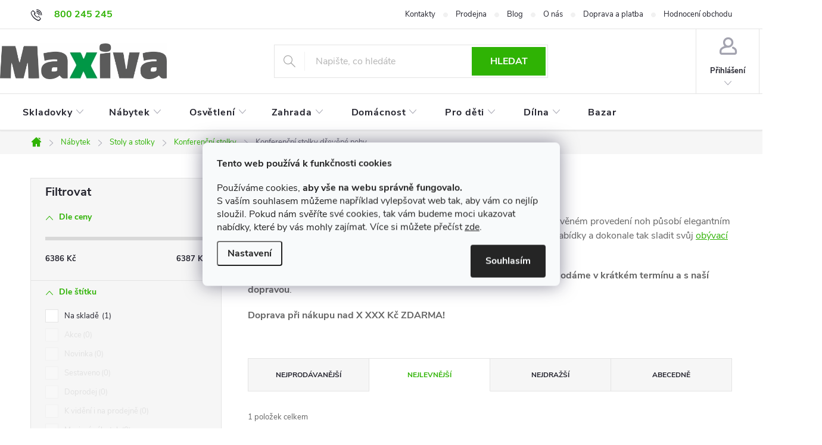

--- FILE ---
content_type: text/html; charset=utf-8
request_url: https://eshop.maxiva.cz/konferencni-stolky-drevene-nohy/
body_size: 37267
content:
<!doctype html><html lang="cs" dir="ltr" class="header-background-light external-fonts-loaded"><head><meta charset="utf-8" /><meta name="viewport" content="width=device-width,initial-scale=1" /><title> Konferenční stolky dřevěné nohy ⇒ TOP nabídka levně - MAXIVA</title><link rel="preconnect" href="https://cdn.myshoptet.com" /><link rel="dns-prefetch" href="https://cdn.myshoptet.com" /><link rel="preload" href="https://cdn.myshoptet.com/prj/dist/master/cms/libs/jquery/jquery-1.11.3.min.js" as="script" /><link href="https://cdn.myshoptet.com/prj/dist/master/cms/templates/frontend_templates/shared/css/font-face/exo-2.css" rel="stylesheet"><script>
dataLayer = [];
dataLayer.push({'shoptet' : {
    "pageId": 7964,
    "pageType": "parametricCategory",
    "currency": "CZK",
    "currencyInfo": {
        "decimalSeparator": ",",
        "exchangeRate": 1,
        "priceDecimalPlaces": 0,
        "symbol": "K\u010d",
        "symbolLeft": 0,
        "thousandSeparator": " "
    },
    "language": "cs",
    "projectId": 229284,
    "category": {
        "guid": "4083cc86-cbd2-11e8-a8f6-002590dad85e",
        "path": "Na\u0161e kompletn\u00ed nab\u00eddka n\u00e1bytku | Stoly a stolky | Konferen\u010dn\u00ed stolky",
        "parentCategoryGuid": "2cc8a860-9ae3-11ec-9a9a-002590dc5efc"
    },
    "cartInfo": {
        "id": null,
        "freeShipping": false,
        "freeShippingFrom": 10000,
        "leftToFreeGift": {
            "formattedPrice": "15 000 K\u010d",
            "priceLeft": 15000
        },
        "freeGift": false,
        "leftToFreeShipping": {
            "priceLeft": 10000,
            "dependOnRegion": 0,
            "formattedPrice": "10 000 K\u010d"
        },
        "discountCoupon": [],
        "getNoBillingShippingPrice": {
            "withoutVat": 0,
            "vat": 0,
            "withVat": 0
        },
        "cartItems": [],
        "taxMode": "ORDINARY"
    },
    "cart": [],
    "customer": {
        "priceRatio": 1,
        "priceListId": 1,
        "groupId": null,
        "registered": false,
        "mainAccount": false
    }
}});
dataLayer.push({'cookie_consent' : {
    "marketing": "denied",
    "analytics": "denied"
}});
document.addEventListener('DOMContentLoaded', function() {
    shoptet.consent.onAccept(function(agreements) {
        if (agreements.length == 0) {
            return;
        }
        dataLayer.push({
            'cookie_consent' : {
                'marketing' : (agreements.includes(shoptet.config.cookiesConsentOptPersonalisation)
                    ? 'granted' : 'denied'),
                'analytics': (agreements.includes(shoptet.config.cookiesConsentOptAnalytics)
                    ? 'granted' : 'denied')
            },
            'event': 'cookie_consent'
        });
    });
});
</script>
<meta property="og:type" content="website"><meta property="og:site_name" content="eshop.maxiva.cz"><meta property="og:url" content="https://eshop.maxiva.cz/konferencni-stolky-drevene-nohy/"><meta property="og:title" content=" Konferenční stolky dřevěné nohy ⇒ TOP nabídka levně - MAXIVA"><meta name="author" content="Nábytek MAXIVA"><meta name="web_author" content="Shoptet.cz"><meta name="dcterms.rightsHolder" content="eshop.maxiva.cz"><meta name="robots" content="index,follow"><meta property="og:image" content="https://eshop.maxiva.cz/user/categories/orig/konferencni.jpg"><meta name="description" content="Konferenční stolky dřevěné nohy, kvalitní nákup za výhodné ceny je pro vás nachystán. ⭐ 28 let na trhu, skvělá Heureka. ✔️Rychlé dodání!"><meta property="og:description" content="Konferenční stolky dřevěné nohy, kvalitní nákup za výhodné ceny je pro vás nachystán. ⭐ 28 let na trhu, skvělá Heureka. ✔️Rychlé dodání!"><style>:root {--color-primary: #2fb304;--color-primary-h: 105;--color-primary-s: 96%;--color-primary-l: 36%;--color-primary-hover: #32cb00;--color-primary-hover-h: 105;--color-primary-hover-s: 100%;--color-primary-hover-l: 40%;--color-secondary: #f56b00;--color-secondary-h: 26;--color-secondary-s: 100%;--color-secondary-l: 48%;--color-secondary-hover: #f8a102;--color-secondary-hover-h: 39;--color-secondary-hover-s: 98%;--color-secondary-hover-l: 49%;--color-tertiary: #f56b00;--color-tertiary-h: 26;--color-tertiary-s: 100%;--color-tertiary-l: 48%;--color-tertiary-hover: #f8a102;--color-tertiary-hover-h: 39;--color-tertiary-hover-s: 98%;--color-tertiary-hover-l: 49%;--color-header-background: #ffffff;--template-font: "Exo 2";--template-headings-font: "Exo 2";--header-background-url: none;--cookies-notice-background: #F8FAFB;--cookies-notice-color: #252525;--cookies-notice-button-hover: #27263f;--cookies-notice-link-hover: #3b3a5f;--templates-update-management-preview-mode-content: "Náhled aktualizací šablony je aktivní pro váš prohlížeč."}</style>
    <script>var shoptet = shoptet || {};</script>
    <script src="https://cdn.myshoptet.com/prj/dist/master/shop/dist/main-3g-header.js.05f199e7fd2450312de2.js"></script>
<!-- User include --><!-- service 776(417) html code header -->
<link type="text/css" rel="stylesheet" media="all"  href="https://cdn.myshoptet.com/usr/paxio.myshoptet.com/user/documents/blank/style.css?v1602545"/>
<link href="https://cdn.myshoptet.com/prj/dist/master/shop/dist/font-shoptet-11.css.98dac764b411554385c4.css" rel="stylesheet">
<link href="https://cdn.myshoptet.com/usr/paxio.myshoptet.com/user/documents/blank/ikony.css?v9" rel="stylesheet">
<link type="text/css" rel="stylesheet" media="screen"  href="https://cdn.myshoptet.com/usr/paxio.myshoptet.com/user/documents/blank/preklady.css?v27" />
<link rel="stylesheet" href="https://cdn.myshoptet.com/usr/paxio.myshoptet.com/user/documents/blank/Slider/slick.css" />
<link rel="stylesheet" href="https://cdn.myshoptet.com/usr/paxio.myshoptet.com/user/documents/blank/Slider/slick-theme.css?v4" />
<link rel="stylesheet" href="https://cdn.myshoptet.com/usr/paxio.myshoptet.com/user/documents/blank/Slider/slick-classic.css?v3" />

<!-- api 428(82) html code header -->
<link rel="stylesheet" href="https://cdn.myshoptet.com/usr/api2.dklab.cz/user/documents/_doplnky/oblibene/229284/15/229284_15.css" type="text/css" /><style>
        :root {
            --dklab-favourites-flag-color: #E91B7D;
            --dklab-favourites-flag-text-color: #FFFFFF;
            --dklab-favourites-add-text-color: #000000;            
            --dklab-favourites-remove-text-color: #E91B7D;            
            --dklab-favourites-add-text-detail-color: #000000;            
            --dklab-favourites-remove-text-detail-color: #E91B7D;            
            --dklab-favourites-header-icon-color: #000000;            
            --dklab-favourites-counter-color: #000000;            
        } </style>
<!-- api 709(355) html code header -->
<script>
  const PWJS = {};
</script>

<script src=https://app.productwidgets.cz/pwjs.js></script>


  <script>
    document.addEventListener('DOMContentLoaded', () => {
      if(window.dataLayer && dataLayer[0].shoptet.pageType === 'article') {
        PWJS['LinkPopup'] = {
          display: function(event) {
            let href = event.target.closest('a').href;
            let markup = PWJS.LinkPopup.elements[href];

            if(markup) {
              markup.style.display = 'block';
              markup.style.top = (event.pageY - 30) + "px";
              markup.style.left = (event.pageX + 30) + "px";
            }
          },
          move: function(event) {
            let href = event.target.closest('a').href;
            let markup = PWJS.LinkPopup.elements[href];

            if(markup) {
              markup.style.top = (event.pageY - 30) + "px";
              markup.style.left = (event.pageX + 30) + "px";
            }
          },
          remove: function(event) {
            let href = event.target.closest('a').href;
            let markup = PWJS.LinkPopup.elements[href];

            if(markup) {
              markup.style.display = 'none';
            }
          },

          elements: {},
          request: function(href) {
            fetch(`https://app.productwidgets.cz/p?uri=${href}`, {
              method: 'GET',
              headers: {
                'Content-Type': 'application/json',
                'Accept': 'application/json'
              }
            }).then(async (data) => {
              if (data.ok) {
                template = (await data.json())['markup'];
                let element = document.createElement('div');
                element.style.display = 'none';
                element.style.position = 'absolute';
                element.style.zIndex = 3;
                let shadow = element.attachShadow({ mode: 'open' });
                shadow.innerHTML = template;
                document.querySelector("body").insertAdjacentElement('beforeend', element);
                PWJS.LinkPopup.elements[href] = element;
              }
            })
          }
        };

        let links = document.querySelectorAll('.news-item-detail a');
        links.forEach(link => {
          if (link.href) {
            linkOrigin = (new URL(link.href)).origin;
            let sameOriginLink = linkOrigin == window.origin;

            if (sameOriginLink && link.querySelectorAll('img').length === 0) {
              PWJS.LinkPopup.request(link.href);
              link.addEventListener('mouseover', (event) => PWJS.LinkPopup.display(event));
              link.addEventListener('mousemove', (event) => PWJS.LinkPopup.move(event));
              link.addEventListener('mouseleave', (event) => PWJS.LinkPopup.remove(event));
            }
          }
        })
      }
    });
  </script>

<!-- api 1881(1446) html code header -->
<script>var bianoPixelConfig={debug:false,merchantId:"czf48565f9571866b9807ce1715aff4a7c6b3b8804",project:"biano.cz"}</script>
<!-- service 425(79) html code header -->
<style>
.hodnoceni:before{content: "Jak o nás mluví zákazníci";}
.hodnoceni.svk:before{content: "Ako o nás hovoria zákazníci";}
.hodnoceni.hun:before{content: "Mit mondanak rólunk a felhasználók";}
.hodnoceni.pl:before{content: "Co mówią o nas klienci";}
.hodnoceni.eng:before{content: "Customer reviews";}
.hodnoceni.de:before{content: "Was unsere Kunden über uns denken";}
.hodnoceni.ro:before{content: "Ce spun clienții despre noi";}
.hodnoceni{margin: 20px auto;}
body:not(.paxio-merkur):not(.venus):not(.jupiter) .hodnoceni .vote-wrap {border: 0 !important;width: 24.5%;flex-basis: 25%;padding: 10px 20px !important;display: inline-block;margin: 0;vertical-align: top;}
.multiple-columns-body #content .hodnoceni .vote-wrap {width: 49%;flex-basis: 50%;}
.hodnoceni .votes-wrap {display: block; border: 1px solid #f7f7f7;margin: 0;width: 100%;max-width: none;padding: 10px 0; background: #fff;}
.hodnoceni .vote-wrap:nth-child(n+5){display: none !important;}
.hodnoceni:before{display: block;font-size: 18px;padding: 10px 20px;background: #fcfcfc;}
.sidebar .hodnoceni .vote-pic, .sidebar .hodnoceni .vote-initials{display: block;}
.sidebar .hodnoceni .vote-wrap, #column-l #column-l-in .hodnoceni .vote-wrap {width: 100% !important; display: block;}
.hodnoceni > a{display: block;text-align: right;padding-top: 6px;}
.hodnoceni > a:after{content: "››";display: inline-block;margin-left: 2px;}
.sidebar .hodnoceni:before, #column-l #column-l-in .hodnoceni:before {background: none !important; padding-left: 0 !important;}
.template-10 .hodnoceni{max-width: 952px !important;}
.page-detail .hodnoceni > a{font-size: 14px;}
.page-detail .hodnoceni{margin-bottom: 30px;}
@media screen and (min-width: 992px) and (max-width: 1199px) {
.hodnoceni .vote-rating{display: block;}
.hodnoceni .vote-time{display: block;margin-top: 3px;}
.hodnoceni .vote-delimeter{display: none;}
}
@media screen and (max-width: 991px) {
body:not(.paxio-merkur):not(.venus):not(.jupiter) .hodnoceni .vote-wrap {width: 49%;flex-basis: 50%;}
.multiple-columns-body #content .hodnoceni .vote-wrap {width: 99%;flex-basis: 100%;}
}
@media screen and (max-width: 767px) {
body:not(.paxio-merkur):not(.venus):not(.jupiter) .hodnoceni .vote-wrap {width: 99%;flex-basis: 100%;}
}
.home #main-product .hodnoceni{margin: 0 0 60px 0;}
.hodnoceni .votes-wrap.admin-response{display: none !important;}
.hodnoceni .vote-pic {width: 100px;}
.hodnoceni .vote-delimeter{display: none;}
.hodnoceni .vote-rating{display: block;}
.hodnoceni .vote-time {display: block;margin-top: 5px;}
@media screen and (min-width: 768px){
.template-12 .hodnoceni{max-width: 747px; margin-left: auto; margin-right: auto;}
}
@media screen and (min-width: 992px){
.template-12 .hodnoceni{max-width: 972px;}
}
@media screen and (min-width: 1200px){
.template-12 .hodnoceni{max-width: 1418px;}
}
.template-14 .hodnoceni .vote-initials{margin: 0 auto;}
.vote-pic img::before {display: none;}
.hodnoceni + .hodnoceni {display: none;}
</style>
<!-- service 428(82) html code header -->
<style>
@font-face {
    font-family: 'oblibene';
    src:  url('https://cdn.myshoptet.com/usr/api2.dklab.cz/user/documents/_doplnky/oblibene/font/oblibene.eot?v1');
    src:  url('https://cdn.myshoptet.com/usr/api2.dklab.cz/user/documents/_doplnky/oblibene/font/oblibene.eot?v1#iefix') format('embedded-opentype'),
    url('https://cdn.myshoptet.com/usr/api2.dklab.cz/user/documents/_doplnky/oblibene/font/oblibene.ttf?v1') format('truetype'),
    url('https://cdn.myshoptet.com/usr/api2.dklab.cz/user/documents/_doplnky/oblibene/font/oblibene.woff?v1') format('woff'),
    url('https://cdn.myshoptet.com/usr/api2.dklab.cz/user/documents/_doplnky/oblibene/font/oblibene.svg?v1') format('svg');
    font-weight: normal;
    font-style: normal;
}
</style>
<script>
var dklabFavIndividual;
</script>
<!-- service 1881(1446) html code header -->
<script>
    document.addEventListener("DOMContentLoaded",()=>{var b,i,a,n,o,p,x,s;b=window,i=document,a=bianoPixelConfig,b.bianoTrack||((o=b.bianoTrack=function(){o.callMethod?o.callMethod.apply(o,arguments):o.queue.push(arguments)}).push=o,o.queue=[],a=a||{},n=shoptet.consent.isAccepted("analytics"),o.push("consent",n),o.push("init",a.merchantId),s="script",(p=i.createElement(s)).async=!0,p.src="https://"+(n?"pixel."+a.project:"bianopixel.com")+"/"+(a.debug?"debug":"min")+"/pixel.js",(x=i.getElementsByTagName(s)[0]).parentNode.insertBefore(p,x));const dl=getShoptetDataLayer();switch(dl.pageType){case"productDetail":bianoTrack("track","product_view",{id:(dl.product.code||dl.product.codes[0].code).toString(),source:"shoptet"});break;case"thankYou":bianoTrack("track","purchase",{id:dl.order.orderNo.toString(),order_price:parseFloat(dl.order.total),currency:dl.order.currencyCode,items:dl.order.content.map(item=>({id:item.sku.toString(),quantity:parseInt(item.quantity),unit_price:parseFloat(item.price)})),source:"shoptet"});break;default:bianoTrack("track","page_view",{source:"shoptet"})}document.addEventListener("ShoptetCartAddCartItem",()=>{const dl=getShoptetDataLayer();if(dl.cart&&dl.cart.length){const item=dl.cart[dl.cart.length-1];bianoTrack("track","add_to_cart",{id:item.code.toString(),quantity:parseInt(item.quantity),unit_price:parseFloat(item.priceWithVat),currency:dl.currency,source:"shoptet"})}}),shoptet.scripts.setCustomCallback("shoptet.consent.set",(function(args){args[0].includes("analytics")&&bianoTrack("consent",!0)}))});
</script>
<!-- project html code header -->
<link rel="preconnect" href="https://www.oknamacek.cz">


<link type="text/css" rel="stylesheet" media="screen" href="https://www.oknamacek.cz/css/eshop-maxiva-new.css?v274dddabcsdeg" />
<link type="text/css" rel="stylesheet" media="screen" href="https://www.oknamacek.cz/css/eshop-new.css?v274abcddefghi"  />




<!--

<link rel="preload" href="https://www.oknamacek.cz/js/eshop-new.js?abcddde" as="script"> 
<link rel="preload" href="https://cdn.myshoptet.com/usr/eshop.maxiva.cz/user/logos/m-1-5.jpg" as="image">

-->


<style>

.subtype-category-parametric .subcategories {
display: none;
}

.subcategories li a {
    border: 0px solid #e4e4e4;
}

@media (max-width: 767px) {
	body {font-size:16px;line-height:24px;}
  
  .products-block .p .flags-default {
      top: -16px;
  }  
  
}

 #navigation .menu-item-16323>a{
 text-transform:none;
 }
 
/*ikony menu  */
@media (min-width: 768px){
#header .container.navigation-wrapper{width:1380px;}
 #navigation .navigation-in > ul > li > a {padding:24px 12px;}
 #navigation .menu-item-1761>a svg, #navigation .menu-item-8857>a svg,
  #navigation .menu-item-5625>a svg, #navigation .menu-item-4473>a svg,
  #navigation .menu-item-3198>a svg, #navigation .menu-item-8270>a svg,
  #navigation .menu-item-6035>a svg, #navigation .menu-item-10677>a svg,
  #navigation .menu-item-10755>a svg,   #navigation .menu-item-10734>a svg,
   #navigation .menu-item-11967>a svg, #navigation .menu-item-11145>a svg,
   #navigation .menu-item-12458>a svg, #navigation .menu-item-16323>a svg {
      height:24px;
      position:absolute;
      top:18px;
      fill:#24242E;

  }

  #navigation ul li>a b{
      margin-left:30px;
  }
  #navigation .menu-item-1761>a b, #navigation .menu-item-10755>a b/*, #navigation .menu-item-10911>a b */{
      margin-left:25px;
  }
  #navigation .menu-item-12458>a b{
  margin-left:20px;
  
  }
  #navigation .menu-item-8857>a b, #navigation .menu-item-8270>a b{
      margin-left:37px;
  }  
  #navigation .menu-item-16323>a svg .fil1{
  	fill:white;
  }
  #navigation ul li.menu-item-16323>a.active svg .fil1, #navigation ul li.menu-item-16323:hover>a svg .fil1{
  	fill:#2fb304;
  }
  #navigation .menu-item-16323>a svg .fil0{
  	fill:#EA2425;
  }  
  #navigation ul li>a.active svg, #navigation ul li:hover>a svg
  {
   fill:#ffffff;
  }

  .obrazek-categoryperex {
  float: right; 
  width: 220px; 
  margin: 0 0 5px 35px;
  } 
}
/*cerveny text akcni sada svitidel */
#navigation .navigation-in>ul>li.ext>ul>li.menu-item-14088>div>a {
	color:red;
}

.custom-footer__banner12{
    width: 100% !important;
}

.add-to-cart {
    padding-bottom: 10px;
}

@media (min-width: 1200px){
.type-category .product{
	width:25% !important;
}
.sidebar {
    width: 365px;
    padding-right: 44px;
}
}
.delivery-in-detail {
    float: right;
}

#variants {
    
    max-height: 420px;
    overflow: auto;
}

#dklabCountdown.dklabCountdownClassic {
    font-size: 76% !important;
}
.type-category .dklabCountdownContainer, .type-page .dklabCountdownContainer, .in-index .dklabCountdownContainer {
 -moz-border-radius: 0px;
 -webkit-border-radius: 0px;
 font-size: 105% !important;
 border-radius: 0px;
 padding: 7px 10px 6px 10px;
}
.type-post.in-letaky #content #products a:not(.btn) {
    text-decoration: none !important;
}
.navigation-in > ul > li > a {
    font-size: 14px;
    text-transform: lowercase;
}
  .navigation-in > ul > li > a:first-letter {
    text-transform: uppercase;
}
.widget-parameter-value {
    font-weight: bold;
}
.products-block.products .p .price strong, .products-block.products .p .price span {
    font-size: 22px;
}
.se-webform-v2-close-button {
    width: 3.5rem !important;
    line-height: 3rem !important;
    text-align: center;
    border-radius: .25rem;
    font-size:50px;
    padding:0 0 10px 0;
}
.plugin-fixed-header__availability {display: block;}

.breadcrumbs {
    font-size: 91%;
}
  .essox-wrap {padding-bottom: 10px;}
  .vybrane-filtry .filter-section:not(.filter-section-default) {display: grid;}
  .subcategories.with-image li a .text {width: calc(100% - 10px);}
  
  .flag.flag-new {background-color: #2fb304;}
  .flag.flag-action {background-color: #fe0000;}
  .news-item .text .description {font-size: 15px;}
  .search-whisperer .p-name {height: auto;}

.p-info-wrapper .dkLabFavDiv {margin: 10px 0px 10px 0px !important;}

span#navigation-first {
    display: block;
}

@media (min-width: 768px) {

.type-category .category-perex {
    line-height: 1.5;
}

h1 {
    font-size: 29px !important;
}
.top-navigation-bar .top-navigation-menu {
    flex: 1 1 60% !important;
    padding-right: 0px !important;
}
.box-categories > h4, .box-filters::before, #filters h4 {
    padding: 10px 24px;
}
.categories ul a {
    padding: 5px 12px 5px 66px;
}
.categories .topic a {
    padding: 10px 24px 5px 46px;
}
.categories ul a, .categories .topic a span {
    top: 13px !important;
}

.top-navigation-bar-menu {
    text-align: right !important;
}
.top-navigation-bar .top-navigation-contacts {
    order: 0;
    text-align: left !important;
}
.top-navigation-bar .top-navigation-menu {
    flex: 1 1 60% !important;
    padding-right: 0px !important;
}

.type-category .subcategories .divider, .type-category .subcategories::before, .type-category .subcategories::after, .type-post .subcategories::before, .type-post .subcategories::after {
    display: none;
}
.type-product .flag {
		font-size: 15px;
}

}
h1.category-title {
    font-size: 29px;
}

img.swap-image {
 width: 100%;
 aspect-ratio: 141/106;
}

#variants {
    max-height: 602px;
    overflow: auto;
}


.dklabNaposledyZakoupiliCelkem {
   display: contents;
}
.vyber-var {
    display: flex;
    width: 367px;
    flex-wrap: wrap;
    align-items: self-end;
}



@media (max-width: 767px) {

.obrazek-categoryperex {display: none;}

.resp-container {
    position: relative;
    overflow: hidden;
    padding-top: 75%;
}

.resp-iframe {
    position: absolute;
    top: 0;
    left: 0;
    width: 100%;
    height: 100%;
    border: 0;
}

}
@media screen and (min-width: 768px){
/*.content #filters{margin-bottom: 24px !important;}
.sidebar .box-filters{display: none !important;}
#filters{display: flex !important;}*/
}
</style>


<meta name="google-site-verification" content="m0Hk3J9FwkxrGyJA7uxr_NtxnhN4-ElX2BffaYjFR64" />
<link rel="apple-touch-icon" sizes="180x180" href="https://www.oknamacek.cz/images/favicon-maxiva/apple-touch-icon.png?a">
<link rel="icon" type="image/png" sizes="32x32" href="https://www.oknamacek.cz/images/favicon-maxiva/favicon-32x32.png?a">
<link rel="icon" type="image/png" sizes="16x16" href="https://www.oknamacek.cz/images/favicon-maxiva/favicon-16x16.png?a">
<link rel="mask-icon" href="https://www.oknamacek.cz/images/favicon-maxiva/safari-pinned-tab.svg?a" color="#5bbad5">
<link rel="shortcut icon" href="https://www.oknamacek.cz/images/favicon-maxiva/favicon.ico?a">
<meta name="msapplication-config" content="https://www.oknamacek.cz/images/favicon-maxiva/browserconfig.xml?a">
<meta name="theme-color" content="#ffffff">
<meta name="seznam-wmt" content="4D4pM4feZAhdWOe34eKg4W5RA6f5V4CX" />
<meta name="msvalidate.01" content="7444E250D2DB244D27175583D9E4F1CD" />
<meta name="facebook-domain-verification" content="szyfvf34gq6rptxexqpgjpgyfzbjxz" />
<meta name="p:domain_verify" content="2c74f7506fc2d543284dc7c204d3cbcd"/>
<meta name="robots" content="max-image-preview:large">

<!-- /User include --><link rel="canonical" href="https://eshop.maxiva.cz/konferencni-stolky-drevene-nohy/" />    <!-- Global site tag (gtag.js) - Google Analytics -->
    <script async src="https://www.googletagmanager.com/gtag/js?id=G-Q9FHYE9WFT"></script>
    <script>
        
        window.dataLayer = window.dataLayer || [];
        function gtag(){dataLayer.push(arguments);}
        

                    console.debug('default consent data');

            gtag('consent', 'default', {"ad_storage":"denied","analytics_storage":"denied","ad_user_data":"denied","ad_personalization":"denied","wait_for_update":500});
            dataLayer.push({
                'event': 'default_consent'
            });
        
        gtag('js', new Date());

        
                gtag('config', 'G-Q9FHYE9WFT', {"groups":"GA4","send_page_view":false,"content_group":"category","currency":"CZK","page_language":"cs"});
        
                gtag('config', 'AW-1010022190', {"allow_enhanced_conversions":true});
        
        
        
        
        
                    gtag('event', 'page_view', {"send_to":"GA4","page_language":"cs","content_group":"category","currency":"CZK"});
        
        
        
        
        
        
        
        
        
        
        
        
        
        document.addEventListener('DOMContentLoaded', function() {
            if (typeof shoptet.tracking !== 'undefined') {
                for (var id in shoptet.tracking.bannersList) {
                    gtag('event', 'view_promotion', {
                        "send_to": "UA",
                        "promotions": [
                            {
                                "id": shoptet.tracking.bannersList[id].id,
                                "name": shoptet.tracking.bannersList[id].name,
                                "position": shoptet.tracking.bannersList[id].position
                            }
                        ]
                    });
                }
            }

            shoptet.consent.onAccept(function(agreements) {
                if (agreements.length !== 0) {
                    console.debug('gtag consent accept');
                    var gtagConsentPayload =  {
                        'ad_storage': agreements.includes(shoptet.config.cookiesConsentOptPersonalisation)
                            ? 'granted' : 'denied',
                        'analytics_storage': agreements.includes(shoptet.config.cookiesConsentOptAnalytics)
                            ? 'granted' : 'denied',
                                                                                                'ad_user_data': agreements.includes(shoptet.config.cookiesConsentOptPersonalisation)
                            ? 'granted' : 'denied',
                        'ad_personalization': agreements.includes(shoptet.config.cookiesConsentOptPersonalisation)
                            ? 'granted' : 'denied',
                        };
                    console.debug('update consent data', gtagConsentPayload);
                    gtag('consent', 'update', gtagConsentPayload);
                    dataLayer.push(
                        { 'event': 'update_consent' }
                    );
                }
            });
        });
    </script>
</head><body class="desktop id-7964 in-konferencni-stolky-drevene-nohy template-11 type-category subtype-category-parametric multiple-columns-body columns-mobile-2 columns-3 blank-mode blank-mode-css ums_a11y_category_page--on ums_discussion_rating_forms--off ums_flags_display_unification--off ums_a11y_login--off mobile-header-version-0">
        <div id="fb-root"></div>
        <script>
            window.fbAsyncInit = function() {
                FB.init({
//                    appId            : 'your-app-id',
                    autoLogAppEvents : true,
                    xfbml            : true,
                    version          : 'v19.0'
                });
            };
        </script>
        <script async defer crossorigin="anonymous" src="https://connect.facebook.net/cs_CZ/sdk.js"></script>    <div class="siteCookies siteCookies--center siteCookies--light js-siteCookies" role="dialog" data-testid="cookiesPopup" data-nosnippet>
        <div class="siteCookies__form">
            <div class="siteCookies__content">
                <div class="siteCookies__text">
                    <p><strong>Tento web používá k funkčnosti cookies</strong></p>
<p>Používáme cookies, <strong>aby vše na webu správně fungovalo.</strong><br />S vaším souhlasem můžeme například vylepšovat web tak, aby vám co nejlíp sloužil. Pokud nám svěříte své cookies, tak vám budeme moci ukazovat nabídky, které by vás mohly zajímat. Více si můžete přečíst <a href="/zasady-pouzivani-souboru-cookie" target="_blank" title="Zásady používání souborů cookies" rel="noopener noreferrer">zde</a>.</p>
                </div>
                <p class="siteCookies__links">
                    <button class="siteCookies__link js-cookies-settings" aria-label="Nastavení cookies" data-testid="cookiesSettings">Nastavení</button>
                </p>
            </div>
            <div class="siteCookies__buttonWrap">
                                <button class="siteCookies__button js-cookiesConsentSubmit" value="all" aria-label="Přijmout cookies" data-testid="buttonCookiesAccept">Souhlasím</button>
            </div>
        </div>
        <script>
            document.addEventListener("DOMContentLoaded", () => {
                const siteCookies = document.querySelector('.js-siteCookies');
                document.addEventListener("scroll", shoptet.common.throttle(() => {
                    const st = document.documentElement.scrollTop;
                    if (st > 1) {
                        siteCookies.classList.add('siteCookies--scrolled');
                    } else {
                        siteCookies.classList.remove('siteCookies--scrolled');
                    }
                }, 100));
            });
        </script>
    </div>
<a href="#content" class="skip-link sr-only">Přejít na obsah</a><div class="overall-wrapper"><div class="user-action"><div class="container"><div class="user-action-in"><div class="user-action-login popup-widget login-widget"><div class="popup-widget-inner"><h2 id="loginHeading">Přihlášení k vašemu účtu</h2><div id="customerLogin"><form action="/action/Customer/Login/" method="post" id="formLoginIncluded" class="csrf-enabled formLogin" data-testid="formLogin"><input type="hidden" name="referer" value="" /><div class="form-group"><div class="input-wrapper email js-validated-element-wrapper no-label"><input type="email" name="email" class="form-control" autofocus placeholder="E-mailová adresa (např. jan@novak.cz)" data-testid="inputEmail" autocomplete="email" required /></div></div><div class="form-group"><div class="input-wrapper password js-validated-element-wrapper no-label"><input type="password" name="password" class="form-control" placeholder="Heslo" data-testid="inputPassword" autocomplete="current-password" required /><span class="no-display">Nemůžete vyplnit toto pole</span><input type="text" name="surname" value="" class="no-display" /></div></div><div class="form-group"><div class="login-wrapper"><button type="submit" class="btn btn-secondary btn-text btn-login" data-testid="buttonSubmit">Přihlásit se</button><div class="password-helper"><a href="/registrace/" data-testid="signup" rel="nofollow">Nová registrace</a><a href="/klient/zapomenute-heslo/" rel="nofollow">Zapomenuté heslo</a></div></div></div><div class="social-login-buttons"><div class="social-login-buttons-divider"><span>nebo</span></div><div class="form-group"><a href="/action/Social/login/?provider=Facebook" class="login-btn facebook" rel="nofollow"><span class="login-facebook-icon"></span><strong>Přihlásit se přes Facebook</strong></a></div><div class="form-group"><a href="/action/Social/login/?provider=Seznam" class="login-btn seznam" rel="nofollow"><span class="login-seznam-icon"></span><strong>Přihlásit se přes Seznam</strong></a></div></div></form>
</div></div></div>
    <div id="cart-widget" class="user-action-cart popup-widget cart-widget loader-wrapper" data-testid="popupCartWidget" role="dialog" aria-hidden="true"><div class="popup-widget-inner cart-widget-inner place-cart-here"><div class="loader-overlay"><div class="loader"></div></div></div><div class="cart-widget-button"><a href="/kosik/" class="btn btn-conversion" id="continue-order-button" rel="nofollow" data-testid="buttonNextStep">Pokračovat do košíku</a></div></div></div>
</div></div><div class="top-navigation-bar" data-testid="topNavigationBar">

    <div class="container">

        <div class="top-navigation-contacts">
            <strong>Zákaznická podpora:</strong><a href="tel:800245245" class="project-phone" aria-label="Zavolat na 800245245" data-testid="contactboxPhone"><span>800 245 245</span></a><a href="mailto:eshop@maxiva.cz" class="project-email" data-testid="contactboxEmail"><span>eshop@maxiva.cz</span></a>        </div>

                            <div class="top-navigation-menu">
                <div class="top-navigation-menu-trigger"></div>
                <ul class="top-navigation-bar-menu">
                                            <li class="top-navigation-menu-item-29">
                            <a href="/kontakty/">Kontakty</a>
                        </li>
                                            <li class="top-navigation-menu-item-5820">
                            <a href="/kamenna-prodejna-nabytek-maxiva-dubnany/">Prodejna</a>
                        </li>
                                            <li class="top-navigation-menu-item-682">
                            <a href="/blog/">Blog</a>
                        </li>
                                            <li class="top-navigation-menu-item-706">
                            <a href="/o-nas/">O nás</a>
                        </li>
                                            <li class="top-navigation-menu-item-27">
                            <a href="/doprava-a-platba/">Doprava a platba</a>
                        </li>
                                            <li class="top-navigation-menu-item--51">
                            <a href="/hodnoceni-obchodu/">Hodnocení obchodu</a>
                        </li>
                                    </ul>
                <ul class="top-navigation-bar-menu-helper"></ul>
            </div>
        
        <div class="top-navigation-tools top-navigation-tools--language">
            <div class="responsive-tools">
                <a href="#" class="toggle-window" data-target="search" aria-label="Hledat" data-testid="linkSearchIcon"></a>
                                                            <a href="#" class="toggle-window" data-target="login"></a>
                                                    <a href="#" class="toggle-window" data-target="navigation" aria-label="Menu" data-testid="hamburgerMenu"></a>
            </div>
                        <a href="/login/?backTo=%2Fkonferencni-stolky-drevene-nohy%2F" class="top-nav-button top-nav-button-login primary login toggle-window" data-target="login" data-testid="signin" rel="nofollow"><span>Přihlášení</span></a>        </div>

    </div>

</div>
<header id="header"><div class="container navigation-wrapper">
    <div class="header-top">
        <div class="site-name-wrapper">
            <div class="site-name"><a href="/" data-testid="linkWebsiteLogo"><img src="https://cdn.myshoptet.com/usr/eshop.maxiva.cz/user/logos/m-1-5.jpg" alt="Nábytek MAXIVA" fetchpriority="low" /></a></div>        </div>
        <div class="search" itemscope itemtype="https://schema.org/WebSite">
            <meta itemprop="headline" content="Konferenční stolky dřevěné nohy"/><meta itemprop="url" content="https://eshop.maxiva.cz"/><meta itemprop="text" content="Konferenční stolky dřevěné nohy, kvalitní nákup za výhodné ceny je pro vás nachystán. ⭐ 28 let na trhu, skvělá Heureka. ✔️Rychlé dodání!"/>            <form action="/action/ProductSearch/prepareString/" method="post"
    id="formSearchForm" class="search-form compact-form js-search-main"
    itemprop="potentialAction" itemscope itemtype="https://schema.org/SearchAction" data-testid="searchForm">
    <fieldset>
        <meta itemprop="target"
            content="https://eshop.maxiva.cz/vyhledavani/?string={string}"/>
        <input type="hidden" name="language" value="cs"/>
        
            
<input
    type="search"
    name="string"
        class="query-input form-control search-input js-search-input"
    placeholder="Napište, co hledáte"
    autocomplete="off"
    required
    itemprop="query-input"
    aria-label="Hledat"
    data-testid="searchInput"
>
            <button type="submit" class="btn btn-default" data-testid="searchBtn">Hledat</button>
        
    </fieldset>
</form>
        </div>
        <div class="navigation-buttons">
                
    <a href="/kosik/" class="btn btn-icon toggle-window cart-count" data-target="cart" data-hover="true" data-redirect="true" data-testid="headerCart" rel="nofollow" aria-haspopup="dialog" aria-expanded="false" aria-controls="cart-widget">
        
                <span class="sr-only">Nákupní košík</span>
        
            <span class="cart-price visible-lg-inline-block" data-testid="headerCartPrice">
                                    Prázdný košík                            </span>
        
    
            </a>
        </div>
    </div>
    <nav id="navigation" aria-label="Hlavní menu" data-collapsible="true"><div class="navigation-in menu"><ul class="menu-level-1" role="menubar" data-testid="headerMenuItems"><li class="menu-item-3198 ext" role="none"><a href="/nabytek-skladem/" data-testid="headerMenuItem" role="menuitem" aria-haspopup="true" aria-expanded="false"><b>Skladovky</b><span class="submenu-arrow"></span></a><ul class="menu-level-2" aria-label="Skladovky" tabindex="-1" role="menu"><li class="menu-item-13323 has-third-level" role="none"><a href="/nabytek-skladem-2/" class="menu-image" data-testid="headerMenuItem" tabindex="-1" aria-hidden="true"><img src="data:image/svg+xml,%3Csvg%20width%3D%22140%22%20height%3D%22100%22%20xmlns%3D%22http%3A%2F%2Fwww.w3.org%2F2000%2Fsvg%22%3E%3C%2Fsvg%3E" alt="" aria-hidden="true" width="140" height="100"  data-src="https://cdn.myshoptet.com/usr/eshop.maxiva.cz/user/categories/orig/sedaci-soupravy-2.jpg" fetchpriority="low" /></a><div><a href="/nabytek-skladem-2/" data-testid="headerMenuItem" role="menuitem"><span>Nábytek</span></a>
                                                    <ul class="menu-level-3" role="menu">
                                                                    <li class="menu-item-13326" role="none">
                                        <a href="/sedaci-nabytek-skladem/" data-testid="headerMenuItem" role="menuitem">
                                            Sedací nábytek</a>,                                    </li>
                                                                    <li class="menu-item-13329" role="none">
                                        <a href="/stoly-a-stolky-skladem/" data-testid="headerMenuItem" role="menuitem">
                                            Stoly a stolky</a>,                                    </li>
                                                                    <li class="menu-item-13332" role="none">
                                        <a href="/koupelna-skladem/" data-testid="headerMenuItem" role="menuitem">
                                            Koupelna</a>,                                    </li>
                                                                    <li class="menu-item-13335" role="none">
                                        <a href="/satni-skrine-a-ulozne-prostory-skladem/" data-testid="headerMenuItem" role="menuitem">
                                            Šatní skříně a úložné prostory</a>,                                    </li>
                                                                    <li class="menu-item-13338" role="none">
                                        <a href="/postele--matrace-a-rosty-skladem/" data-testid="headerMenuItem" role="menuitem">
                                            Postele, matrace a rošty</a>,                                    </li>
                                                                    <li class="menu-item-13341" role="none">
                                        <a href="/vesaky-a-stojany-skladem/" data-testid="headerMenuItem" role="menuitem">
                                            Věšáky a stojany</a>                                    </li>
                                                            </ul>
                        </div></li><li class="menu-item-13344" role="none"><a href="/osvetleni-skladem/" class="menu-image" data-testid="headerMenuItem" tabindex="-1" aria-hidden="true"><img src="data:image/svg+xml,%3Csvg%20width%3D%22140%22%20height%3D%22100%22%20xmlns%3D%22http%3A%2F%2Fwww.w3.org%2F2000%2Fsvg%22%3E%3C%2Fsvg%3E" alt="" aria-hidden="true" width="140" height="100"  data-src="https://cdn.myshoptet.com/usr/eshop.maxiva.cz/user/categories/orig/stolni-lampy.jpg" fetchpriority="low" /></a><div><a href="/osvetleni-skladem/" data-testid="headerMenuItem" role="menuitem"><span>Osvětlení</span></a>
                        </div></li><li class="menu-item-13347" role="none"><a href="/kuchynske-potreby-skladem/" class="menu-image" data-testid="headerMenuItem" tabindex="-1" aria-hidden="true"><img src="data:image/svg+xml,%3Csvg%20width%3D%22140%22%20height%3D%22100%22%20xmlns%3D%22http%3A%2F%2Fwww.w3.org%2F2000%2Fsvg%22%3E%3C%2Fsvg%3E" alt="" aria-hidden="true" width="140" height="100"  data-src="https://cdn.myshoptet.com/usr/eshop.maxiva.cz/user/categories/orig/vareni.jpg" fetchpriority="low" /></a><div><a href="/kuchynske-potreby-skladem/" data-testid="headerMenuItem" role="menuitem"><span>Kuchyňské potřeby</span></a>
                        </div></li><li class="menu-item-13350 has-third-level" role="none"><a href="/zahrada-skladem/" class="menu-image" data-testid="headerMenuItem" tabindex="-1" aria-hidden="true"><img src="data:image/svg+xml,%3Csvg%20width%3D%22140%22%20height%3D%22100%22%20xmlns%3D%22http%3A%2F%2Fwww.w3.org%2F2000%2Fsvg%22%3E%3C%2Fsvg%3E" alt="" aria-hidden="true" width="140" height="100"  data-src="https://cdn.myshoptet.com/usr/eshop.maxiva.cz/user/categories/orig/jidelni-zahradni-1-1.jpg" fetchpriority="low" /></a><div><a href="/zahrada-skladem/" data-testid="headerMenuItem" role="menuitem"><span>Zahrada</span></a>
                                                    <ul class="menu-level-3" role="menu">
                                                                    <li class="menu-item-13353" role="none">
                                        <a href="/zahradni-nabytek-skladem/" data-testid="headerMenuItem" role="menuitem">
                                            Zahradní nábytek</a>,                                    </li>
                                                                    <li class="menu-item-13356" role="none">
                                        <a href="/doplnky-do-zahrady-skladem/" data-testid="headerMenuItem" role="menuitem">
                                            Doplňky do zahrady</a>                                    </li>
                                                            </ul>
                        </div></li><li class="menu-item-13359" role="none"><a href="/bytove-doplnky-skladem/" class="menu-image" data-testid="headerMenuItem" tabindex="-1" aria-hidden="true"><img src="data:image/svg+xml,%3Csvg%20width%3D%22140%22%20height%3D%22100%22%20xmlns%3D%22http%3A%2F%2Fwww.w3.org%2F2000%2Fsvg%22%3E%3C%2Fsvg%3E" alt="" aria-hidden="true" width="140" height="100"  data-src="https://cdn.myshoptet.com/usr/eshop.maxiva.cz/user/categories/orig/zanzi-kategorie.jpg" fetchpriority="low" /></a><div><a href="/bytove-doplnky-skladem/" data-testid="headerMenuItem" role="menuitem"><span>Bytové doplňky</span></a>
                        </div></li><li class="menu-item-13362" role="none"><a href="/pro-deti-skladem/" class="menu-image" data-testid="headerMenuItem" tabindex="-1" aria-hidden="true"><img src="data:image/svg+xml,%3Csvg%20width%3D%22140%22%20height%3D%22100%22%20xmlns%3D%22http%3A%2F%2Fwww.w3.org%2F2000%2Fsvg%22%3E%3C%2Fsvg%3E" alt="" aria-hidden="true" width="140" height="100"  data-src="https://cdn.myshoptet.com/usr/eshop.maxiva.cz/user/categories/orig/kategorie-1.jpg" fetchpriority="low" /></a><div><a href="/pro-deti-skladem/" data-testid="headerMenuItem" role="menuitem"><span>Pro děti</span></a>
                        </div></li><li class="menu-item-13365" role="none"><a href="/dilna-skladem/" class="menu-image" data-testid="headerMenuItem" tabindex="-1" aria-hidden="true"><img src="data:image/svg+xml,%3Csvg%20width%3D%22140%22%20height%3D%22100%22%20xmlns%3D%22http%3A%2F%2Fwww.w3.org%2F2000%2Fsvg%22%3E%3C%2Fsvg%3E" alt="" aria-hidden="true" width="140" height="100"  data-src="https://cdn.myshoptet.com/usr/eshop.maxiva.cz/user/categories/orig/modularni-systemy.jpg" fetchpriority="low" /></a><div><a href="/dilna-skladem/" data-testid="headerMenuItem" role="menuitem"><span>Dílna</span></a>
                        </div></li></ul></li>
<li class="menu-item-1761 ext" role="none"><a href="/nabytek-komplet/" data-testid="headerMenuItem" role="menuitem" aria-haspopup="true" aria-expanded="false"><b>Nábytek</b><span class="submenu-arrow"></span></a><ul class="menu-level-2" aria-label="Nábytek" tabindex="-1" role="menu"><li class="menu-item-8857 has-third-level" role="none"><a href="/nabytek-dle-mistnosti/" class="menu-image" data-testid="headerMenuItem" tabindex="-1" aria-hidden="true"><img src="data:image/svg+xml,%3Csvg%20width%3D%22140%22%20height%3D%22100%22%20xmlns%3D%22http%3A%2F%2Fwww.w3.org%2F2000%2Fsvg%22%3E%3C%2Fsvg%3E" alt="" aria-hidden="true" width="140" height="100"  data-src="https://cdn.myshoptet.com/usr/eshop.maxiva.cz/user/categories/orig/montenegro-jidelna-1-1.jpg" fetchpriority="low" /></a><div><a href="/nabytek-dle-mistnosti/" data-testid="headerMenuItem" role="menuitem"><span>Nábytek podle místnosti</span></a>
                                                    <ul class="menu-level-3" role="menu">
                                                                    <li class="menu-item-1725" role="none">
                                        <a href="/obyvaci-pokoj/" data-testid="headerMenuItem" role="menuitem">
                                            Obývací pokoj</a>,                                    </li>
                                                                    <li class="menu-item-4317" role="none">
                                        <a href="/koupelna/" data-testid="headerMenuItem" role="menuitem">
                                            Koupelna</a>,                                    </li>
                                                                    <li class="menu-item-1560" role="none">
                                        <a href="/jidelna/" data-testid="headerMenuItem" role="menuitem">
                                            Jídelna</a>,                                    </li>
                                                                    <li class="menu-item-1566" role="none">
                                        <a href="/loznice/" data-testid="headerMenuItem" role="menuitem">
                                            Ložnice</a>,                                    </li>
                                                                    <li class="menu-item-1563" role="none">
                                        <a href="/detsky-a-studentsky-pokoj/" data-testid="headerMenuItem" role="menuitem">
                                            Dětský pokoj</a>,                                    </li>
                                                                    <li class="menu-item-1581" role="none">
                                        <a href="/predsin/" data-testid="headerMenuItem" role="menuitem">
                                            Předsíň</a>,                                    </li>
                                                                    <li class="menu-item-1578" role="none">
                                        <a href="/kancelarsky-nabytek/" data-testid="headerMenuItem" role="menuitem">
                                            Kancelář</a>                                    </li>
                                                            </ul>
                        </div></li><li class="menu-item-10470 has-third-level" role="none"><a href="/sedaci-soupravy-a-pohovky/" class="menu-image" data-testid="headerMenuItem" tabindex="-1" aria-hidden="true"><img src="data:image/svg+xml,%3Csvg%20width%3D%22140%22%20height%3D%22100%22%20xmlns%3D%22http%3A%2F%2Fwww.w3.org%2F2000%2Fsvg%22%3E%3C%2Fsvg%3E" alt="" aria-hidden="true" width="140" height="100"  data-src="https://cdn.myshoptet.com/usr/eshop.maxiva.cz/user/categories/orig/sedaci-soupravy-1-2.jpg" fetchpriority="low" /></a><div><a href="/sedaci-soupravy-a-pohovky/" data-testid="headerMenuItem" role="menuitem"><span>Sedací soupravy a pohovky</span></a>
                                                    <ul class="menu-level-3" role="menu">
                                                                    <li class="menu-item-1845" role="none">
                                        <a href="/sedaci-soupravy/" data-testid="headerMenuItem" role="menuitem">
                                            Sedací soupravy</a>,                                    </li>
                                                                    <li class="menu-item-5826" role="none">
                                        <a href="/pohovky/" data-testid="headerMenuItem" role="menuitem">
                                            Pohovky</a>                                    </li>
                                                            </ul>
                        </div></li><li class="menu-item-10467 has-third-level" role="none"><a href="/kresla-vaky-taburety/" class="menu-image" data-testid="headerMenuItem" tabindex="-1" aria-hidden="true"><img src="data:image/svg+xml,%3Csvg%20width%3D%22140%22%20height%3D%22100%22%20xmlns%3D%22http%3A%2F%2Fwww.w3.org%2F2000%2Fsvg%22%3E%3C%2Fsvg%3E" alt="" aria-hidden="true" width="140" height="100"  data-src="https://cdn.myshoptet.com/usr/eshop.maxiva.cz/user/categories/orig/kresla-vaky-taburety.jpg" fetchpriority="low" /></a><div><a href="/kresla-vaky-taburety/" data-testid="headerMenuItem" role="menuitem"><span>Křesla, vaky, taburety</span></a>
                                                    <ul class="menu-level-3" role="menu">
                                                                    <li class="menu-item-5829" role="none">
                                        <a href="/kresla/" data-testid="headerMenuItem" role="menuitem">
                                            Křesla</a>,                                    </li>
                                                                    <li class="menu-item-8848" role="none">
                                        <a href="/sedaci-vaky/" data-testid="headerMenuItem" role="menuitem">
                                            Sedací vaky</a>,                                    </li>
                                                                    <li class="menu-item-8851" role="none">
                                        <a href="/taburety/" data-testid="headerMenuItem" role="menuitem">
                                            Taburety</a>                                    </li>
                                                            </ul>
                        </div></li><li class="menu-item-10452 has-third-level" role="none"><a href="/zidle-a-lavice/" class="menu-image" data-testid="headerMenuItem" tabindex="-1" aria-hidden="true"><img src="data:image/svg+xml,%3Csvg%20width%3D%22140%22%20height%3D%22100%22%20xmlns%3D%22http%3A%2F%2Fwww.w3.org%2F2000%2Fsvg%22%3E%3C%2Fsvg%3E" alt="" aria-hidden="true" width="140" height="100"  data-src="https://cdn.myshoptet.com/usr/eshop.maxiva.cz/user/categories/orig/zidle-a-lavice.jpg" fetchpriority="low" /></a><div><a href="/zidle-a-lavice/" data-testid="headerMenuItem" role="menuitem"><span>Židle</span></a>
                                                    <ul class="menu-level-3" role="menu">
                                                                    <li class="menu-item-7619" role="none">
                                        <a href="/barove-zidle/" data-testid="headerMenuItem" role="menuitem">
                                            Barové židle</a>,                                    </li>
                                                                    <li class="menu-item-5595" role="none">
                                        <a href="/jidelni-zidle/" data-testid="headerMenuItem" role="menuitem">
                                            Jídelní židle</a>,                                    </li>
                                                                    <li class="menu-item-7631" role="none">
                                        <a href="/kancelarske-zidle/" data-testid="headerMenuItem" role="menuitem">
                                            Kancelářské židle</a>                                    </li>
                                                            </ul>
                        </div></li><li class="menu-item-10455 has-third-level" role="none"><a href="/stoly-a-stolky/" class="menu-image" data-testid="headerMenuItem" tabindex="-1" aria-hidden="true"><img src="data:image/svg+xml,%3Csvg%20width%3D%22140%22%20height%3D%22100%22%20xmlns%3D%22http%3A%2F%2Fwww.w3.org%2F2000%2Fsvg%22%3E%3C%2Fsvg%3E" alt="" aria-hidden="true" width="140" height="100"  data-src="https://cdn.myshoptet.com/usr/eshop.maxiva.cz/user/categories/orig/stoly-a-stolky.jpg" fetchpriority="low" /></a><div><a href="/stoly-a-stolky/" data-testid="headerMenuItem" role="menuitem"><span>Stoly a stolky</span></a>
                                                    <ul class="menu-level-3" role="menu">
                                                                    <li class="menu-item-1731" role="none">
                                        <a href="/jidelni-stoly/" data-testid="headerMenuItem" role="menuitem">
                                            Jídelní stoly</a>,                                    </li>
                                                                    <li class="menu-item-1734" role="none">
                                        <a href="/konferencni-stolky/" class="active" data-testid="headerMenuItem" role="menuitem">
                                            Konferenční stolky</a>,                                    </li>
                                                                    <li class="menu-item-2016" role="none">
                                        <a href="/nocni-stolky/" data-testid="headerMenuItem" role="menuitem">
                                            Noční stolky</a>,                                    </li>
                                                                    <li class="menu-item-2001" role="none">
                                        <a href="/psaci-a-pc-stoly/" data-testid="headerMenuItem" role="menuitem">
                                            Psací stoly</a>,                                    </li>
                                                                    <li class="menu-item-1740" role="none">
                                        <a href="/skrinky-a-stolky-pod-tv/" data-testid="headerMenuItem" role="menuitem">
                                            Skříňky a stolky pod TV</a>,                                    </li>
                                                                    <li class="menu-item-4503" role="none">
                                        <a href="/toaletni-stolky/" data-testid="headerMenuItem" role="menuitem">
                                            Toaletní stolky</a>                                    </li>
                                                            </ul>
                        </div></li><li class="menu-item-4323 has-third-level" role="none"><a href="/koupelnove-skrinky/" class="menu-image" data-testid="headerMenuItem" tabindex="-1" aria-hidden="true"><img src="data:image/svg+xml,%3Csvg%20width%3D%22140%22%20height%3D%22100%22%20xmlns%3D%22http%3A%2F%2Fwww.w3.org%2F2000%2Fsvg%22%3E%3C%2Fsvg%3E" alt="" aria-hidden="true" width="140" height="100"  data-src="https://cdn.myshoptet.com/usr/eshop.maxiva.cz/user/categories/orig/koupelnove-skrinky-.jpg" fetchpriority="low" /></a><div><a href="/koupelnove-skrinky/" data-testid="headerMenuItem" role="menuitem"><span>Koupelnové skříňky</span></a>
                                                    <ul class="menu-level-3" role="menu">
                                                                    <li class="menu-item-4380" role="none">
                                        <a href="/koupelnove-skrinky-pod-umyvadlo/" data-testid="headerMenuItem" role="menuitem">
                                            Koupelnové skříňky pod umyvadlo</a>,                                    </li>
                                                                    <li class="menu-item-10632" role="none">
                                        <a href="/koupelnove-skrinky-s-umyvadlem/" data-testid="headerMenuItem" role="menuitem">
                                            Koupelnové skříňky s umyvadlem</a>,                                    </li>
                                                                    <li class="menu-item-4371" role="none">
                                        <a href="/dolni-koupelnove-skrinky/" data-testid="headerMenuItem" role="menuitem">
                                            Dolní koupelnové skříňky</a>,                                    </li>
                                                                    <li class="menu-item-4374" role="none">
                                        <a href="/horni-koupelnove-skrinky/" data-testid="headerMenuItem" role="menuitem">
                                            Horní koupelnové skříňky</a>,                                    </li>
                                                                    <li class="menu-item-4377" role="none">
                                        <a href="/vysoke-koupelnove-skrinky/" data-testid="headerMenuItem" role="menuitem">
                                            Vysoké koupelnové skříňky</a>,                                    </li>
                                                                    <li class="menu-item-4383" role="none">
                                        <a href="/koupelnove-skrinky-se-zrcadlem/" data-testid="headerMenuItem" role="menuitem">
                                            Koupelnové skříňky se zrcadlem</a>,                                    </li>
                                                                    <li class="menu-item-4398" role="none">
                                        <a href="/koupelnova-zrcadla/" data-testid="headerMenuItem" role="menuitem">
                                            Koupelnová zrcadla</a>,                                    </li>
                                                                    <li class="menu-item-14673" role="none">
                                        <a href="/sanitarni-keramika-koupelnovy-nabytek/" data-testid="headerMenuItem" role="menuitem">
                                            Sanitární keramika</a>,                                    </li>
                                                                    <li class="menu-item-4479" role="none">
                                        <a href="/koupelnova-led-osvetleni/" data-testid="headerMenuItem" role="menuitem">
                                            Koupelnová LED osvětlení</a>,                                    </li>
                                                                    <li class="menu-item-4866" role="none">
                                        <a href="/desky-pod-umyvadlo/" data-testid="headerMenuItem" role="menuitem">
                                            Desky pod umyvadlo</a>                                    </li>
                                                            </ul>
                        </div></li><li class="menu-item-10461 has-third-level" role="none"><a href="/ulozne-prostory-a-police/" class="menu-image" data-testid="headerMenuItem" tabindex="-1" aria-hidden="true"><img src="data:image/svg+xml,%3Csvg%20width%3D%22140%22%20height%3D%22100%22%20xmlns%3D%22http%3A%2F%2Fwww.w3.org%2F2000%2Fsvg%22%3E%3C%2Fsvg%3E" alt="" aria-hidden="true" width="140" height="100"  data-src="https://cdn.myshoptet.com/usr/eshop.maxiva.cz/user/categories/orig/ulozne-prostory-a-police.jpg" fetchpriority="low" /></a><div><a href="/ulozne-prostory-a-police/" data-testid="headerMenuItem" role="menuitem"><span>Úložné prostory a police</span></a>
                                                    <ul class="menu-level-3" role="menu">
                                                                    <li class="menu-item-1767" role="none">
                                        <a href="/regaly-a-knihovny/" data-testid="headerMenuItem" role="menuitem">
                                            Knihovny</a>,                                    </li>
                                                                    <li class="menu-item-1755" role="none">
                                        <a href="/police-a-policove-dily/" data-testid="headerMenuItem" role="menuitem">
                                            Police a policové díly</a>,                                    </li>
                                                                    <li class="menu-item-10401" role="none">
                                        <a href="/regaly/" data-testid="headerMenuItem" role="menuitem">
                                            Regály</a>,                                    </li>
                                                                    <li class="menu-item-1737" role="none">
                                        <a href="/skrine-a-skrinky/" data-testid="headerMenuItem" role="menuitem">
                                            Skříně stojací a závěsné</a>,                                    </li>
                                                                    <li class="menu-item-3228" role="none">
                                        <a href="/skrinky-na-boty-botniky/" data-testid="headerMenuItem" role="menuitem">
                                            Skříňky na boty / botníky</a>,                                    </li>
                                                                    <li class="menu-item-1746" role="none">
                                        <a href="/vitriny/" data-testid="headerMenuItem" role="menuitem">
                                            Vitríny</a>                                    </li>
                                                            </ul>
                        </div></li><li class="menu-item-10464 has-third-level" role="none"><a href="/satni-skrine-a-komody/" class="menu-image" data-testid="headerMenuItem" tabindex="-1" aria-hidden="true"><img src="data:image/svg+xml,%3Csvg%20width%3D%22140%22%20height%3D%22100%22%20xmlns%3D%22http%3A%2F%2Fwww.w3.org%2F2000%2Fsvg%22%3E%3C%2Fsvg%3E" alt="" aria-hidden="true" width="140" height="100"  data-src="https://cdn.myshoptet.com/usr/eshop.maxiva.cz/user/categories/orig/satni-skrine-a-komody.jpg" fetchpriority="low" /></a><div><a href="/satni-skrine-a-komody/" data-testid="headerMenuItem" role="menuitem"><span>Šatní skříně a komody</span></a>
                                                    <ul class="menu-level-3" role="menu">
                                                                    <li class="menu-item-2028" role="none">
                                        <a href="/satni-skrine/" data-testid="headerMenuItem" role="menuitem">
                                            Šatní skříně</a>,                                    </li>
                                                                    <li class="menu-item-1728" role="none">
                                        <a href="/komody/" data-testid="headerMenuItem" role="menuitem">
                                            Komody</a>                                    </li>
                                                            </ul>
                        </div></li><li class="menu-item-10476 has-third-level" role="none"><a href="/postele-matrace-a-rosty/" class="menu-image" data-testid="headerMenuItem" tabindex="-1" aria-hidden="true"><img src="data:image/svg+xml,%3Csvg%20width%3D%22140%22%20height%3D%22100%22%20xmlns%3D%22http%3A%2F%2Fwww.w3.org%2F2000%2Fsvg%22%3E%3C%2Fsvg%3E" alt="" aria-hidden="true" width="140" height="100"  data-src="https://cdn.myshoptet.com/usr/eshop.maxiva.cz/user/categories/orig/postele-matrace-rosty.jpg" fetchpriority="low" /></a><div><a href="/postele-matrace-a-rosty/" data-testid="headerMenuItem" role="menuitem"><span>Postele, matrace a rošty</span></a>
                                                    <ul class="menu-level-3" role="menu">
                                                                    <li class="menu-item-2019" role="none">
                                        <a href="/postele/" data-testid="headerMenuItem" role="menuitem">
                                            Postele</a>,                                    </li>
                                                                    <li class="menu-item-4509" role="none">
                                        <a href="/postelove-rosty/" data-testid="headerMenuItem" role="menuitem">
                                            Postelové rošty</a>,                                    </li>
                                                                    <li class="menu-item-2655" role="none">
                                        <a href="/matrace/" data-testid="headerMenuItem" role="menuitem">
                                            Matrace</a>                                    </li>
                                                            </ul>
                        </div></li><li class="menu-item-14667 has-third-level" role="none"><a href="/sanitarni-keramika/" class="menu-image" data-testid="headerMenuItem" tabindex="-1" aria-hidden="true"><img src="data:image/svg+xml,%3Csvg%20width%3D%22140%22%20height%3D%22100%22%20xmlns%3D%22http%3A%2F%2Fwww.w3.org%2F2000%2Fsvg%22%3E%3C%2Fsvg%3E" alt="" aria-hidden="true" width="140" height="100"  data-src="https://cdn.myshoptet.com/usr/eshop.maxiva.cz/user/categories/orig/keramika.jpg" fetchpriority="low" /></a><div><a href="/sanitarni-keramika/" data-testid="headerMenuItem" role="menuitem"><span>Sanitární keramika</span></a>
                                                    <ul class="menu-level-3" role="menu">
                                                                    <li class="menu-item-4326" role="none">
                                        <a href="/umyvadla/" data-testid="headerMenuItem" role="menuitem">
                                            Umyvadla</a>                                    </li>
                                                            </ul>
                        </div></li><li class="menu-item-3231 has-third-level" role="none"><a href="/vesaky/" class="menu-image" data-testid="headerMenuItem" tabindex="-1" aria-hidden="true"><img src="data:image/svg+xml,%3Csvg%20width%3D%22140%22%20height%3D%22100%22%20xmlns%3D%22http%3A%2F%2Fwww.w3.org%2F2000%2Fsvg%22%3E%3C%2Fsvg%3E" alt="" aria-hidden="true" width="140" height="100"  data-src="https://cdn.myshoptet.com/usr/eshop.maxiva.cz/user/categories/orig/vesaky.jpg" fetchpriority="low" /></a><div><a href="/vesaky/" data-testid="headerMenuItem" role="menuitem"><span>Věšáky a stojany</span></a>
                                                    <ul class="menu-level-3" role="menu">
                                                                    <li class="menu-item-9169" role="none">
                                        <a href="/stojaci-vesaky/" data-testid="headerMenuItem" role="menuitem">
                                            Stojací věšáky</a>,                                    </li>
                                                                    <li class="menu-item-9175" role="none">
                                        <a href="/zavesne-vesaky/" data-testid="headerMenuItem" role="menuitem">
                                            Závěsné věšáky</a>,                                    </li>
                                                                    <li class="menu-item-9178" role="none">
                                        <a href="/stojany-na-saty/" data-testid="headerMenuItem" role="menuitem">
                                            Stojany na šaty</a>                                    </li>
                                                            </ul>
                        </div></li><li class="menu-item-1764 has-third-level" role="none"><a href="/zrcadla/" class="menu-image" data-testid="headerMenuItem" tabindex="-1" aria-hidden="true"><img src="data:image/svg+xml,%3Csvg%20width%3D%22140%22%20height%3D%22100%22%20xmlns%3D%22http%3A%2F%2Fwww.w3.org%2F2000%2Fsvg%22%3E%3C%2Fsvg%3E" alt="" aria-hidden="true" width="140" height="100"  data-src="https://cdn.myshoptet.com/usr/eshop.maxiva.cz/user/categories/orig/zrcadla-.jpg" fetchpriority="low" /></a><div><a href="/zrcadla/" data-testid="headerMenuItem" role="menuitem"><span>Zrcadla</span></a>
                                                    <ul class="menu-level-3" role="menu">
                                                                    <li class="menu-item-4410" role="none">
                                        <a href="/zrcadla-do-obytnych-prostor/" data-testid="headerMenuItem" role="menuitem">
                                            Zrcadla do obytných prostor</a>,                                    </li>
                                                                    <li class="menu-item-4413" role="none">
                                        <a href="/zrcadla-do-koupelny/" data-testid="headerMenuItem" role="menuitem">
                                            Zrcadla do koupelny</a>                                    </li>
                                                            </ul>
                        </div></li><li class="menu-item-10479 has-third-level" role="none"><a href="/sestavy-a-steny/" class="menu-image" data-testid="headerMenuItem" tabindex="-1" aria-hidden="true"><img src="data:image/svg+xml,%3Csvg%20width%3D%22140%22%20height%3D%22100%22%20xmlns%3D%22http%3A%2F%2Fwww.w3.org%2F2000%2Fsvg%22%3E%3C%2Fsvg%3E" alt="" aria-hidden="true" width="140" height="100"  data-src="https://cdn.myshoptet.com/usr/eshop.maxiva.cz/user/categories/orig/sestavy.jpg" fetchpriority="low" /></a><div><a href="/sestavy-a-steny/" data-testid="headerMenuItem" role="menuitem"><span>Sestavy a stěny</span></a>
                                                    <ul class="menu-level-3" role="menu">
                                                                    <li class="menu-item-1833" role="none">
                                        <a href="/obyvaci-steny/" data-testid="headerMenuItem" role="menuitem">
                                            Kompletní obývací stěny a sestavy</a>,                                    </li>
                                                                    <li class="menu-item-3972" role="none">
                                        <a href="/hotove-sestavy-loznic/" data-testid="headerMenuItem" role="menuitem">
                                            Kompletní ložnicové sestavy</a>,                                    </li>
                                                                    <li class="menu-item-2079" role="none">
                                        <a href="/hotove-sestavy-nabytku-do-predsine/" data-testid="headerMenuItem" role="menuitem">
                                            Kompletní předsíňové stěny a sestavy</a>,                                    </li>
                                                                    <li class="menu-item-3978" role="none">
                                        <a href="/hotove-sestavy-do-detskych-a-studentskych-pokoju/" data-testid="headerMenuItem" role="menuitem">
                                            Kompletní dětské pokoje</a>                                    </li>
                                                            </ul>
                        </div></li></ul></li>
<li class="menu-item-4473 ext" role="none"><a href="/osvetleni/" data-testid="headerMenuItem" role="menuitem" aria-haspopup="true" aria-expanded="false"><b>Osvětlení</b><span class="submenu-arrow"></span></a><ul class="menu-level-2" aria-label="Osvětlení" tabindex="-1" role="menu"><li class="menu-item-14088" role="none"><a href="/akcni-sady-svitidel/" class="menu-image" data-testid="headerMenuItem" tabindex="-1" aria-hidden="true"><img src="data:image/svg+xml,%3Csvg%20width%3D%22140%22%20height%3D%22100%22%20xmlns%3D%22http%3A%2F%2Fwww.w3.org%2F2000%2Fsvg%22%3E%3C%2Fsvg%3E" alt="" aria-hidden="true" width="140" height="100"  data-src="https://cdn.myshoptet.com/usr/eshop.maxiva.cz/user/categories/orig/osvetleni-podkategorie-ikonka.jpg" fetchpriority="low" /></a><div><a href="/akcni-sady-svitidel/" data-testid="headerMenuItem" role="menuitem"><span>Akční sady svítidel</span></a>
                        </div></li><li class="menu-item-10803" role="none"><a href="/lustry/" class="menu-image" data-testid="headerMenuItem" tabindex="-1" aria-hidden="true"><img src="data:image/svg+xml,%3Csvg%20width%3D%22140%22%20height%3D%22100%22%20xmlns%3D%22http%3A%2F%2Fwww.w3.org%2F2000%2Fsvg%22%3E%3C%2Fsvg%3E" alt="" aria-hidden="true" width="140" height="100"  data-src="https://cdn.myshoptet.com/usr/eshop.maxiva.cz/user/categories/orig/lustry.jpg" fetchpriority="low" /></a><div><a href="/lustry/" data-testid="headerMenuItem" role="menuitem"><span>Lustry</span></a>
                        </div></li><li class="menu-item-10806" role="none"><a href="/stropni-svitidla/" class="menu-image" data-testid="headerMenuItem" tabindex="-1" aria-hidden="true"><img src="data:image/svg+xml,%3Csvg%20width%3D%22140%22%20height%3D%22100%22%20xmlns%3D%22http%3A%2F%2Fwww.w3.org%2F2000%2Fsvg%22%3E%3C%2Fsvg%3E" alt="" aria-hidden="true" width="140" height="100"  data-src="https://cdn.myshoptet.com/usr/eshop.maxiva.cz/user/categories/orig/stropni-svitidla.jpg" fetchpriority="low" /></a><div><a href="/stropni-svitidla/" data-testid="headerMenuItem" role="menuitem"><span>Stropní svítidla</span></a>
                        </div></li><li class="menu-item-10809" role="none"><a href="/nastenna-svitidla/" class="menu-image" data-testid="headerMenuItem" tabindex="-1" aria-hidden="true"><img src="data:image/svg+xml,%3Csvg%20width%3D%22140%22%20height%3D%22100%22%20xmlns%3D%22http%3A%2F%2Fwww.w3.org%2F2000%2Fsvg%22%3E%3C%2Fsvg%3E" alt="" aria-hidden="true" width="140" height="100"  data-src="https://cdn.myshoptet.com/usr/eshop.maxiva.cz/user/categories/orig/nastenna-svitidla.jpg" fetchpriority="low" /></a><div><a href="/nastenna-svitidla/" data-testid="headerMenuItem" role="menuitem"><span>Nástěnná svítidla</span></a>
                        </div></li><li class="menu-item-10812 has-third-level" role="none"><a href="/lampy/" class="menu-image" data-testid="headerMenuItem" tabindex="-1" aria-hidden="true"><img src="data:image/svg+xml,%3Csvg%20width%3D%22140%22%20height%3D%22100%22%20xmlns%3D%22http%3A%2F%2Fwww.w3.org%2F2000%2Fsvg%22%3E%3C%2Fsvg%3E" alt="" aria-hidden="true" width="140" height="100"  data-src="https://cdn.myshoptet.com/usr/eshop.maxiva.cz/user/categories/orig/lampy.jpg" fetchpriority="low" /></a><div><a href="/lampy/" data-testid="headerMenuItem" role="menuitem"><span>Lampy</span></a>
                                                    <ul class="menu-level-3" role="menu">
                                                                    <li class="menu-item-10815" role="none">
                                        <a href="/stojaci-lampy/" data-testid="headerMenuItem" role="menuitem">
                                            Stojací lampy</a>,                                    </li>
                                                                    <li class="menu-item-10818" role="none">
                                        <a href="/stolni-lampy/" data-testid="headerMenuItem" role="menuitem">
                                            Stolní lampy</a>                                    </li>
                                                            </ul>
                        </div></li><li class="menu-item-10827" role="none"><a href="/bodova-svitidla/" class="menu-image" data-testid="headerMenuItem" tabindex="-1" aria-hidden="true"><img src="data:image/svg+xml,%3Csvg%20width%3D%22140%22%20height%3D%22100%22%20xmlns%3D%22http%3A%2F%2Fwww.w3.org%2F2000%2Fsvg%22%3E%3C%2Fsvg%3E" alt="" aria-hidden="true" width="140" height="100"  data-src="https://cdn.myshoptet.com/usr/eshop.maxiva.cz/user/categories/orig/bodova-svitidla.jpg" fetchpriority="low" /></a><div><a href="/bodova-svitidla/" data-testid="headerMenuItem" role="menuitem"><span>Bodová svítidla</span></a>
                        </div></li><li class="menu-item-10821" role="none"><a href="/zarovky/" class="menu-image" data-testid="headerMenuItem" tabindex="-1" aria-hidden="true"><img src="data:image/svg+xml,%3Csvg%20width%3D%22140%22%20height%3D%22100%22%20xmlns%3D%22http%3A%2F%2Fwww.w3.org%2F2000%2Fsvg%22%3E%3C%2Fsvg%3E" alt="" aria-hidden="true" width="140" height="100"  data-src="https://cdn.myshoptet.com/usr/eshop.maxiva.cz/user/categories/orig/zarovka.jpg" fetchpriority="low" /></a><div><a href="/zarovky/" data-testid="headerMenuItem" role="menuitem"><span>Žárovky</span></a>
                        </div></li><li class="menu-item-5604" role="none"><a href="/koupelnove-osvetleni/" class="menu-image" data-testid="headerMenuItem" tabindex="-1" aria-hidden="true"><img src="data:image/svg+xml,%3Csvg%20width%3D%22140%22%20height%3D%22100%22%20xmlns%3D%22http%3A%2F%2Fwww.w3.org%2F2000%2Fsvg%22%3E%3C%2Fsvg%3E" alt="" aria-hidden="true" width="140" height="100"  data-src="https://cdn.myshoptet.com/usr/eshop.maxiva.cz/user/categories/orig/koupelnove.jpg" fetchpriority="low" /></a><div><a href="/koupelnove-osvetleni/" data-testid="headerMenuItem" role="menuitem"><span>Koupelnové osvětlení</span></a>
                        </div></li><li class="menu-item-5601" role="none"><a href="/nabytkove-osvetleni/" class="menu-image" data-testid="headerMenuItem" tabindex="-1" aria-hidden="true"><img src="data:image/svg+xml,%3Csvg%20width%3D%22140%22%20height%3D%22100%22%20xmlns%3D%22http%3A%2F%2Fwww.w3.org%2F2000%2Fsvg%22%3E%3C%2Fsvg%3E" alt="" aria-hidden="true" width="140" height="100"  data-src="https://cdn.myshoptet.com/usr/eshop.maxiva.cz/user/categories/orig/satni.jpg" fetchpriority="low" /></a><div><a href="/nabytkove-osvetleni/" data-testid="headerMenuItem" role="menuitem"><span>Nábytkové osvětlení</span></a>
                        </div></li></ul></li>
<li class="menu-item-10755 ext" role="none"><a href="/zahrada/" data-testid="headerMenuItem" role="menuitem" aria-haspopup="true" aria-expanded="false"><b>Zahrada</b><span class="submenu-arrow"></span></a><ul class="menu-level-2" aria-label="Zahrada" tabindex="-1" role="menu"><li class="menu-item-12033 has-third-level" role="none"><a href="/zahradni-nabytek/" class="menu-image" data-testid="headerMenuItem" tabindex="-1" aria-hidden="true"><img src="data:image/svg+xml,%3Csvg%20width%3D%22140%22%20height%3D%22100%22%20xmlns%3D%22http%3A%2F%2Fwww.w3.org%2F2000%2Fsvg%22%3E%3C%2Fsvg%3E" alt="" aria-hidden="true" width="140" height="100"  data-src="https://cdn.myshoptet.com/usr/eshop.maxiva.cz/user/categories/orig/zahradni-nabytek.jpg" fetchpriority="low" /></a><div><a href="/zahradni-nabytek/" data-testid="headerMenuItem" role="menuitem"><span>Zahradní nábytek</span></a>
                                                    <ul class="menu-level-3" role="menu">
                                                                    <li class="menu-item-8929" role="none">
                                        <a href="/zahradni-zidle-a-kresla/" data-testid="headerMenuItem" role="menuitem">
                                            Židle a křesla</a>,                                    </li>
                                                                    <li class="menu-item-12036" role="none">
                                        <a href="/zahradni-stoly/" data-testid="headerMenuItem" role="menuitem">
                                            Stoly a stolky</a>,                                    </li>
                                                                    <li class="menu-item-12105" role="none">
                                        <a href="/zahradni-pohovky/" data-testid="headerMenuItem" role="menuitem">
                                            Pohovky</a>,                                    </li>
                                                                    <li class="menu-item-12081" role="none">
                                        <a href="/zahradni-lehatka/" data-testid="headerMenuItem" role="menuitem">
                                            Lehátka</a>,                                    </li>
                                                                    <li class="menu-item-12087" role="none">
                                        <a href="/zahradni-houpacky/" data-testid="headerMenuItem" role="menuitem">
                                            Houpačky</a>,                                    </li>
                                                                    <li class="menu-item-12108" role="none">
                                        <a href="/zahradni-textil/" data-testid="headerMenuItem" role="menuitem">
                                            Zahradní textil</a>,                                    </li>
                                                                    <li class="menu-item-12090" role="none">
                                        <a href="/skrine--regaly-a-boxy/" data-testid="headerMenuItem" role="menuitem">
                                            Skříně, regály a boxy</a>,                                    </li>
                                                                    <li class="menu-item-12123" role="none">
                                        <a href="/detsky-zahradni-nabytek/" data-testid="headerMenuItem" role="menuitem">
                                            Dětský zahradní nábytek</a>                                    </li>
                                                            </ul>
                        </div></li><li class="menu-item-11028 has-third-level" role="none"><a href="/kvetinace-a-truhliky/" class="menu-image" data-testid="headerMenuItem" tabindex="-1" aria-hidden="true"><img src="data:image/svg+xml,%3Csvg%20width%3D%22140%22%20height%3D%22100%22%20xmlns%3D%22http%3A%2F%2Fwww.w3.org%2F2000%2Fsvg%22%3E%3C%2Fsvg%3E" alt="" aria-hidden="true" width="140" height="100"  data-src="https://cdn.myshoptet.com/usr/eshop.maxiva.cz/user/categories/orig/kvetinace-kategorie-uvod-foto.jpg" fetchpriority="low" /></a><div><a href="/kvetinace-a-truhliky/" data-testid="headerMenuItem" role="menuitem"><span>Pěstování rostlin</span></a>
                                                    <ul class="menu-level-3" role="menu">
                                                                    <li class="menu-item-11091" role="none">
                                        <a href="/kvetinace/" data-testid="headerMenuItem" role="menuitem">
                                            Květináče</a>,                                    </li>
                                                                    <li class="menu-item-11094" role="none">
                                        <a href="/truhliky/" data-testid="headerMenuItem" role="menuitem">
                                            Truhlíky</a>,                                    </li>
                                                                    <li class="menu-item-11115" role="none">
                                        <a href="/predpestovani/" data-testid="headerMenuItem" role="menuitem">
                                            Předpěstování</a>,                                    </li>
                                                                    <li class="menu-item-11100" role="none">
                                        <a href="/stojany-na-kvetiny/" data-testid="headerMenuItem" role="menuitem">
                                            Stojany a držáky na květináče</a>,                                    </li>
                                                                    <li class="menu-item-12138" role="none">
                                        <a href="/zahony/" data-testid="headerMenuItem" role="menuitem">
                                            Záhony, ploty a obrubníky</a>,                                    </li>
                                                                    <li class="menu-item-11118" role="none">
                                        <a href="/zavlazovaci-systemy/" data-testid="headerMenuItem" role="menuitem">
                                            Zavlažovací systémy</a>,                                    </li>
                                                                    <li class="menu-item-16314" role="none">
                                        <a href="/tyce-k-rostlinam/" data-testid="headerMenuItem" role="menuitem">
                                            Tyče k rostlinám</a>                                    </li>
                                                            </ul>
                        </div></li><li class="menu-item-12084" role="none"><a href="/zahradni-domky-a-drevniky/" class="menu-image" data-testid="headerMenuItem" tabindex="-1" aria-hidden="true"><img src="data:image/svg+xml,%3Csvg%20width%3D%22140%22%20height%3D%22100%22%20xmlns%3D%22http%3A%2F%2Fwww.w3.org%2F2000%2Fsvg%22%3E%3C%2Fsvg%3E" alt="" aria-hidden="true" width="140" height="100"  data-src="https://cdn.myshoptet.com/usr/eshop.maxiva.cz/user/categories/orig/zahradni-domky.jpg" fetchpriority="low" /></a><div><a href="/zahradni-domky-a-drevniky/" data-testid="headerMenuItem" role="menuitem"><span>Domky, dřevníky a garáže</span></a>
                        </div></li><li class="menu-item-10758 has-third-level" role="none"><a href="/naradi/" class="menu-image" data-testid="headerMenuItem" tabindex="-1" aria-hidden="true"><img src="data:image/svg+xml,%3Csvg%20width%3D%22140%22%20height%3D%22100%22%20xmlns%3D%22http%3A%2F%2Fwww.w3.org%2F2000%2Fsvg%22%3E%3C%2Fsvg%3E" alt="" aria-hidden="true" width="140" height="100"  data-src="https://cdn.myshoptet.com/usr/eshop.maxiva.cz/user/categories/orig/zahradni-nacini.jpg" fetchpriority="low" /></a><div><a href="/naradi/" data-testid="headerMenuItem" role="menuitem"><span>Nářadí</span></a>
                                                    <ul class="menu-level-3" role="menu">
                                                                    <li class="menu-item-12144" role="none">
                                        <a href="/zahradni-naradi/" data-testid="headerMenuItem" role="menuitem">
                                            Zahradní nářadí</a>,                                    </li>
                                                                    <li class="menu-item-12003" role="none">
                                        <a href="/detske-naradi-zahrada/" data-testid="headerMenuItem" role="menuitem">
                                            Dětské nářadí</a>,                                    </li>
                                                                    <li class="menu-item-12168" role="none">
                                        <a href="/zimni-naradi/" data-testid="headerMenuItem" role="menuitem">
                                            Zimní nářadí</a>                                    </li>
                                                            </ul>
                        </div></li><li class="menu-item-10716" role="none"><a href="/grilovani/" class="menu-image" data-testid="headerMenuItem" tabindex="-1" aria-hidden="true"><img src="data:image/svg+xml,%3Csvg%20width%3D%22140%22%20height%3D%22100%22%20xmlns%3D%22http%3A%2F%2Fwww.w3.org%2F2000%2Fsvg%22%3E%3C%2Fsvg%3E" alt="" aria-hidden="true" width="140" height="100"  data-src="https://cdn.myshoptet.com/usr/eshop.maxiva.cz/user/categories/orig/grilovani.jpg" fetchpriority="low" /></a><div><a href="/grilovani/" data-testid="headerMenuItem" role="menuitem"><span>Grilování</span></a>
                        </div></li><li class="menu-item-10944 has-third-level" role="none"><a href="/sudy-na-destovou-vodu-a-prislusenstvi/" class="menu-image" data-testid="headerMenuItem" tabindex="-1" aria-hidden="true"><img src="data:image/svg+xml,%3Csvg%20width%3D%22140%22%20height%3D%22100%22%20xmlns%3D%22http%3A%2F%2Fwww.w3.org%2F2000%2Fsvg%22%3E%3C%2Fsvg%3E" alt="" aria-hidden="true" width="140" height="100"  data-src="https://cdn.myshoptet.com/usr/eshop.maxiva.cz/user/categories/orig/kategorie-sudy-foto.jpg" fetchpriority="low" /></a><div><a href="/sudy-na-destovou-vodu-a-prislusenstvi/" data-testid="headerMenuItem" role="menuitem"><span>Sudy na dešťovou vodu</span></a>
                                                    <ul class="menu-level-3" role="menu">
                                                                    <li class="menu-item-12153" role="none">
                                        <a href="/sudy-na-destovou-vodu/" data-testid="headerMenuItem" role="menuitem">
                                            Sudy na dešťovou vodu</a>,                                    </li>
                                                                    <li class="menu-item-10968" role="none">
                                        <a href="/prislusenstvi-k-sudum-na-destovou-vodu/" data-testid="headerMenuItem" role="menuitem">
                                            Příslušenství k sudům</a>,                                    </li>
                                                                    <li class="menu-item-12204" role="none">
                                        <a href="/zahradni-sloupky-na-vodu/" data-testid="headerMenuItem" role="menuitem">
                                            Zahradní sloupky a napouštěče na vodu</a>                                    </li>
                                                            </ul>
                        </div></li><li class="menu-item-12209" role="none"><a href="/zahradni-dlazdice-a-rohoze/" class="menu-image" data-testid="headerMenuItem" tabindex="-1" aria-hidden="true"><img src="data:image/svg+xml,%3Csvg%20width%3D%22140%22%20height%3D%22100%22%20xmlns%3D%22http%3A%2F%2Fwww.w3.org%2F2000%2Fsvg%22%3E%3C%2Fsvg%3E" alt="" aria-hidden="true" width="140" height="100"  data-src="https://cdn.myshoptet.com/usr/eshop.maxiva.cz/user/categories/orig/kategorie-_dlazdice.jpg" fetchpriority="low" /></a><div><a href="/zahradni-dlazdice-a-rohoze/" data-testid="headerMenuItem" role="menuitem"><span>Zahradní dlaždice a rohože</span></a>
                        </div></li><li class="menu-item-12212" role="none"><a href="/kompostery/" class="menu-image" data-testid="headerMenuItem" tabindex="-1" aria-hidden="true"><img src="data:image/svg+xml,%3Csvg%20width%3D%22140%22%20height%3D%22100%22%20xmlns%3D%22http%3A%2F%2Fwww.w3.org%2F2000%2Fsvg%22%3E%3C%2Fsvg%3E" alt="" aria-hidden="true" width="140" height="100"  data-src="https://cdn.myshoptet.com/usr/eshop.maxiva.cz/user/categories/orig/komposter-kategorie.jpg" fetchpriority="low" /></a><div><a href="/kompostery/" data-testid="headerMenuItem" role="menuitem"><span>Kompostéry</span></a>
                        </div></li><li class="menu-item-12233" role="none"><a href="/krmitka-pro-ptacky/" class="menu-image" data-testid="headerMenuItem" tabindex="-1" aria-hidden="true"><img src="data:image/svg+xml,%3Csvg%20width%3D%22140%22%20height%3D%22100%22%20xmlns%3D%22http%3A%2F%2Fwww.w3.org%2F2000%2Fsvg%22%3E%3C%2Fsvg%3E" alt="" aria-hidden="true" width="140" height="100"  data-src="https://cdn.myshoptet.com/usr/eshop.maxiva.cz/user/categories/orig/birdyfeet-square-kategorie.png" fetchpriority="low" /></a><div><a href="/krmitka-pro-ptacky/" data-testid="headerMenuItem" role="menuitem"><span>Krmítka pro ptáčky</span></a>
                        </div></li></ul></li>
<li class="menu-item-5625 ext" role="none"><a href="/bytove-doplnky/" data-testid="headerMenuItem" role="menuitem" aria-haspopup="true" aria-expanded="false"><b>Domácnost</b><span class="submenu-arrow"></span></a><ul class="menu-level-2" aria-label="Domácnost" tabindex="-1" role="menu"><li class="menu-item-10677 has-third-level" role="none"><a href="/kuchynske-potreby/" class="menu-image" data-testid="headerMenuItem" tabindex="-1" aria-hidden="true"><img src="data:image/svg+xml,%3Csvg%20width%3D%22140%22%20height%3D%22100%22%20xmlns%3D%22http%3A%2F%2Fwww.w3.org%2F2000%2Fsvg%22%3E%3C%2Fsvg%3E" alt="" aria-hidden="true" width="140" height="100"  data-src="https://cdn.myshoptet.com/usr/eshop.maxiva.cz/user/categories/orig/kuchynske-potreby.jpg" fetchpriority="low" /></a><div><a href="/kuchynske-potreby/" data-testid="headerMenuItem" role="menuitem"><span>Kuchyňské potřeby</span></a>
                                                    <ul class="menu-level-3" role="menu">
                                                                    <li class="menu-item-10680" role="none">
                                        <a href="/vareni/" data-testid="headerMenuItem" role="menuitem">
                                            Vaření</a>,                                    </li>
                                                                    <li class="menu-item-11904" role="none">
                                        <a href="/peceni/" data-testid="headerMenuItem" role="menuitem">
                                            Pečení</a>,                                    </li>
                                                                    <li class="menu-item-10695" role="none">
                                        <a href="/skladovani-potravin/" data-testid="headerMenuItem" role="menuitem">
                                            Skladování potravin</a>,                                    </li>
                                                                    <li class="menu-item-10767" role="none">
                                        <a href="/grilovani-kuchynske-potreby/" data-testid="headerMenuItem" role="menuitem">
                                            Grilování</a>,                                    </li>
                                                                    <li class="menu-item-11919" role="none">
                                        <a href="/organizace-v-kuchyni/" data-testid="headerMenuItem" role="menuitem">
                                            Organizace v kuchyni</a>                                    </li>
                                                            </ul>
                        </div></li><li class="menu-item-10740" role="none"><a href="/textil/" class="menu-image" data-testid="headerMenuItem" tabindex="-1" aria-hidden="true"><img src="data:image/svg+xml,%3Csvg%20width%3D%22140%22%20height%3D%22100%22%20xmlns%3D%22http%3A%2F%2Fwww.w3.org%2F2000%2Fsvg%22%3E%3C%2Fsvg%3E" alt="" aria-hidden="true" width="140" height="100"  data-src="https://cdn.myshoptet.com/usr/eshop.maxiva.cz/user/categories/orig/darymex-prosteradla-1.jpg" fetchpriority="low" /></a><div><a href="/textil/" data-testid="headerMenuItem" role="menuitem"><span>Bytový textil</span></a>
                        </div></li><li class="menu-item-5796 has-third-level" role="none"><a href="/keramika/" class="menu-image" data-testid="headerMenuItem" tabindex="-1" aria-hidden="true"><img src="data:image/svg+xml,%3Csvg%20width%3D%22140%22%20height%3D%22100%22%20xmlns%3D%22http%3A%2F%2Fwww.w3.org%2F2000%2Fsvg%22%3E%3C%2Fsvg%3E" alt="" aria-hidden="true" width="140" height="100"  data-src="https://cdn.myshoptet.com/usr/eshop.maxiva.cz/user/categories/orig/koupelnove-doplnky-1-1.jpg" fetchpriority="low" /></a><div><a href="/keramika/" data-testid="headerMenuItem" role="menuitem"><span>Koupelnové doplňky</span></a>
                                                    <ul class="menu-level-3" role="menu">
                                                                    <li class="menu-item-12045" role="none">
                                        <a href="/davkovace/" data-testid="headerMenuItem" role="menuitem">
                                            Dávkovače</a>,                                    </li>
                                                                    <li class="menu-item-12039" role="none">
                                        <a href="/mydlenky/" data-testid="headerMenuItem" role="menuitem">
                                            Mýdlenky</a>,                                    </li>
                                                                    <li class="menu-item-12048" role="none">
                                        <a href="/toaletni-kartace/" data-testid="headerMenuItem" role="menuitem">
                                            Toaletní kartáče</a>                                    </li>
                                                            </ul>
                        </div></li><li class="menu-item-11172 has-third-level" role="none"><a href="/ulozne-boxy-a-kose/" class="menu-image" data-testid="headerMenuItem" tabindex="-1" aria-hidden="true"><img src="data:image/svg+xml,%3Csvg%20width%3D%22140%22%20height%3D%22100%22%20xmlns%3D%22http%3A%2F%2Fwww.w3.org%2F2000%2Fsvg%22%3E%3C%2Fsvg%3E" alt="" aria-hidden="true" width="140" height="100"  data-src="https://cdn.myshoptet.com/usr/eshop.maxiva.cz/user/categories/orig/zanzi-kategorie.jpg" fetchpriority="low" /></a><div><a href="/ulozne-boxy-a-kose/" data-testid="headerMenuItem" role="menuitem"><span>Úložné boxy a koše</span></a>
                                                    <ul class="menu-level-3" role="menu">
                                                                    <li class="menu-item-13287" role="none">
                                        <a href="/ulozne-boxy-a-prepravky/" data-testid="headerMenuItem" role="menuitem">
                                            Úložné boxy a přepravky</a>,                                    </li>
                                                                    <li class="menu-item-11829" role="none">
                                        <a href="/tasky-a-kosiky/" data-testid="headerMenuItem" role="menuitem">
                                            Tašky a košíky</a>,                                    </li>
                                                                    <li class="menu-item-11178" role="none">
                                        <a href="/organizery/" data-testid="headerMenuItem" role="menuitem">
                                            Organizéry do domácnosti</a>                                    </li>
                                                            </ul>
                        </div></li><li class="menu-item-10734 has-third-level" role="none"><a href="/uklid/" class="menu-image" data-testid="headerMenuItem" tabindex="-1" aria-hidden="true"><img src="data:image/svg+xml,%3Csvg%20width%3D%22140%22%20height%3D%22100%22%20xmlns%3D%22http%3A%2F%2Fwww.w3.org%2F2000%2Fsvg%22%3E%3C%2Fsvg%3E" alt="" aria-hidden="true" width="140" height="100"  data-src="https://cdn.myshoptet.com/usr/eshop.maxiva.cz/user/categories/orig/domacnost-a-uklid.jpg" fetchpriority="low" /></a><div><a href="/uklid/" data-testid="headerMenuItem" role="menuitem"><span>Úklid</span></a>
                                                    <ul class="menu-level-3" role="menu">
                                                                    <li class="menu-item-10911" role="none">
                                        <a href="/drogerie/" data-testid="headerMenuItem" role="menuitem">
                                            Drogerie</a>,                                    </li>
                                                                    <li class="menu-item-11889" role="none">
                                        <a href="/uklidove-pomucky/" data-testid="headerMenuItem" role="menuitem">
                                            Úklidové pomůcky</a>,                                    </li>
                                                                    <li class="menu-item-10749" role="none">
                                        <a href="/prani-a-suseni-pradla/" data-testid="headerMenuItem" role="menuitem">
                                            Praní a sušení prádla</a>,                                    </li>
                                                                    <li class="menu-item-11163" role="none">
                                        <a href="/odpadkove-kose/" data-testid="headerMenuItem" role="menuitem">
                                            Odpadkové koše</a>,                                    </li>
                                                                    <li class="menu-item-4710" role="none">
                                        <a href="/udrzovaci-a-cistici-prostredky/" data-testid="headerMenuItem" role="menuitem">
                                            Udržovací prostředky na nábytek</a>                                    </li>
                                                            </ul>
                        </div></li><li class="menu-item-11958 has-third-level" role="none"><a href="/doplnky-pro-domaci-mazlicky/" class="menu-image" data-testid="headerMenuItem" tabindex="-1" aria-hidden="true"><img src="data:image/svg+xml,%3Csvg%20width%3D%22140%22%20height%3D%22100%22%20xmlns%3D%22http%3A%2F%2Fwww.w3.org%2F2000%2Fsvg%22%3E%3C%2Fsvg%3E" alt="" aria-hidden="true" width="140" height="100"  data-src="https://cdn.myshoptet.com/usr/eshop.maxiva.cz/user/categories/orig/pro-domaci-mazlicky.jpg" fetchpriority="low" /></a><div><a href="/doplnky-pro-domaci-mazlicky/" data-testid="headerMenuItem" role="menuitem"><span>Doplňky pro domácí mazlíčky</span></a>
                                                    <ul class="menu-level-3" role="menu">
                                                                    <li class="menu-item-11982" role="none">
                                        <a href="/pelisky--polstarky-a-deky/" data-testid="headerMenuItem" role="menuitem">
                                            Pelíšky, polštáře a deky</a>,                                    </li>
                                                                    <li class="menu-item-11994" role="none">
                                        <a href="/pamlskovniky/" data-testid="headerMenuItem" role="menuitem">
                                            Pamlskovníky</a>,                                    </li>
                                                                    <li class="menu-item-11961" role="none">
                                        <a href="/kocici-zachody/" data-testid="headerMenuItem" role="menuitem">
                                            Kočičí záchody</a>,                                    </li>
                                                                    <li class="menu-item-12030" role="none">
                                        <a href="/misky-na-krmivo/" data-testid="headerMenuItem" role="menuitem">
                                            Misky na krmivo</a>,                                    </li>
                                                                    <li class="menu-item-12027" role="none">
                                        <a href="/kontejnery-na-krmivo/" data-testid="headerMenuItem" role="menuitem">
                                            Kontejnery na krmivo</a>,                                    </li>
                                                                    <li class="menu-item-11964" role="none">
                                        <a href="/psi-boudy/" data-testid="headerMenuItem" role="menuitem">
                                            Psí boudy</a>,                                    </li>
                                                                    <li class="menu-item-11997" role="none">
                                        <a href="/tasky-na-psy/" data-testid="headerMenuItem" role="menuitem">
                                            Tašky na psy</a>                                    </li>
                                                            </ul>
                        </div></li><li class="menu-item-12000" role="none"><a href="/stupatka/" class="menu-image" data-testid="headerMenuItem" tabindex="-1" aria-hidden="true"><img src="data:image/svg+xml,%3Csvg%20width%3D%22140%22%20height%3D%22100%22%20xmlns%3D%22http%3A%2F%2Fwww.w3.org%2F2000%2Fsvg%22%3E%3C%2Fsvg%3E" alt="" aria-hidden="true" width="140" height="100"  data-src="https://cdn.myshoptet.com/usr/eshop.maxiva.cz/user/categories/orig/stupatka-.jpg" fetchpriority="low" /></a><div><a href="/stupatka/" data-testid="headerMenuItem" role="menuitem"><span>Stupátka</span></a>
                        </div></li></ul></li>
<li class="menu-item-11145 ext" role="none"><a href="/pro-deti/" data-testid="headerMenuItem" role="menuitem" aria-haspopup="true" aria-expanded="false"><b>Pro děti</b><span class="submenu-arrow"></span></a><ul class="menu-level-2" aria-label="Pro děti" tabindex="-1" role="menu"><li class="menu-item-13986" role="none"><a href="/sestavte-si-detsky-pokoj-podle-vlastnich-predstav-pro-deti/" class="menu-image" data-testid="headerMenuItem" tabindex="-1" aria-hidden="true"><img src="data:image/svg+xml,%3Csvg%20width%3D%22140%22%20height%3D%22100%22%20xmlns%3D%22http%3A%2F%2Fwww.w3.org%2F2000%2Fsvg%22%3E%3C%2Fsvg%3E" alt="" aria-hidden="true" width="140" height="100"  data-src="https://cdn.myshoptet.com/usr/eshop.maxiva.cz/user/categories/orig/detsky-pokoj.jpg" fetchpriority="low" /></a><div><a href="/sestavte-si-detsky-pokoj-podle-vlastnich-predstav-pro-deti/" data-testid="headerMenuItem" role="menuitem"><span>Série dětských pokojů</span></a>
                        </div></li><li class="menu-item-12117 has-third-level" role="none"><a href="/hracky-na-zahradu/" class="menu-image" data-testid="headerMenuItem" tabindex="-1" aria-hidden="true"><img src="data:image/svg+xml,%3Csvg%20width%3D%22140%22%20height%3D%22100%22%20xmlns%3D%22http%3A%2F%2Fwww.w3.org%2F2000%2Fsvg%22%3E%3C%2Fsvg%3E" alt="" aria-hidden="true" width="140" height="100"  data-src="https://cdn.myshoptet.com/usr/eshop.maxiva.cz/user/categories/orig/hracky-uvod.jpg" fetchpriority="low" /></a><div><a href="/hracky-na-zahradu/" data-testid="headerMenuItem" role="menuitem"><span>Hračky na zahradu</span></a>
                                                    <ul class="menu-level-3" role="menu">
                                                                    <li class="menu-item-12440" role="none">
                                        <a href="/detska-odrazedla/" data-testid="headerMenuItem" role="menuitem">
                                            Dětská odrážedla</a>,                                    </li>
                                                                    <li class="menu-item-11160" role="none">
                                        <a href="/detske-naradi/" data-testid="headerMenuItem" role="menuitem">
                                            Dětské nářadí</a>,                                    </li>
                                                                    <li class="menu-item-12192" role="none">
                                        <a href="/detsky-zahradni-nabytek-hracky-pro-deti/" data-testid="headerMenuItem" role="menuitem">
                                            Dětský zahradní nábytek</a>                                    </li>
                                                            </ul>
                        </div></li><li class="menu-item-11943 has-third-level" role="none"><a href="/koupani-a-hygiena/" class="menu-image" data-testid="headerMenuItem" tabindex="-1" aria-hidden="true"><img src="data:image/svg+xml,%3Csvg%20width%3D%22140%22%20height%3D%22100%22%20xmlns%3D%22http%3A%2F%2Fwww.w3.org%2F2000%2Fsvg%22%3E%3C%2Fsvg%3E" alt="" aria-hidden="true" width="140" height="100"  data-src="https://cdn.myshoptet.com/usr/eshop.maxiva.cz/user/categories/orig/koupani.jpg" fetchpriority="low" /></a><div><a href="/koupani-a-hygiena/" data-testid="headerMenuItem" role="menuitem"><span>Koupání a hygiena</span></a>
                                                    <ul class="menu-level-3" role="menu">
                                                                    <li class="menu-item-11940" role="none">
                                        <a href="/vanicky/" data-testid="headerMenuItem" role="menuitem">
                                            Vaničky</a>,                                    </li>
                                                                    <li class="menu-item-11934" role="none">
                                        <a href="/nocniky/" data-testid="headerMenuItem" role="menuitem">
                                            Nočníky</a>,                                    </li>
                                                                    <li class="menu-item-11937" role="none">
                                        <a href="/redukce-na-wc/" data-testid="headerMenuItem" role="menuitem">
                                            Redukce na WC</a>,                                    </li>
                                                                    <li class="menu-item-11931" role="none">
                                        <a href="/detska-stupatka/" data-testid="headerMenuItem" role="menuitem">
                                            Stupátka</a>,                                    </li>
                                                                    <li class="menu-item-11949" role="none">
                                        <a href="/prebalovaci-podlozky/" data-testid="headerMenuItem" role="menuitem">
                                            Přebalovací podložky</a>,                                    </li>
                                                                    <li class="menu-item-12422" role="none">
                                        <a href="/jidelni-zidlicky-a-vlozky-do-zidlicek/" data-testid="headerMenuItem" role="menuitem">
                                            Jídelní židličky a vložky do židliček</a>,                                    </li>
                                                                    <li class="menu-item-11946" role="none">
                                        <a href="/kose-na-pleny/" data-testid="headerMenuItem" role="menuitem">
                                            Koše na pleny</a>                                    </li>
                                                            </ul>
                        </div></li><li class="menu-item-11898" role="none"><a href="/detske-ulozne-boxy/" class="menu-image" data-testid="headerMenuItem" tabindex="-1" aria-hidden="true"><img src="data:image/svg+xml,%3Csvg%20width%3D%22140%22%20height%3D%22100%22%20xmlns%3D%22http%3A%2F%2Fwww.w3.org%2F2000%2Fsvg%22%3E%3C%2Fsvg%3E" alt="" aria-hidden="true" width="140" height="100"  data-src="https://cdn.myshoptet.com/usr/eshop.maxiva.cz/user/categories/orig/detske-krabicky.jpg" fetchpriority="low" /></a><div><a href="/detske-ulozne-boxy/" data-testid="headerMenuItem" role="menuitem"><span>Dětské úložné boxy</span></a>
                        </div></li><li class="menu-item-11148 has-third-level" role="none"><a href="/sanky-a-boby/" class="menu-image" data-testid="headerMenuItem" tabindex="-1" aria-hidden="true"><img src="data:image/svg+xml,%3Csvg%20width%3D%22140%22%20height%3D%22100%22%20xmlns%3D%22http%3A%2F%2Fwww.w3.org%2F2000%2Fsvg%22%3E%3C%2Fsvg%3E" alt="" aria-hidden="true" width="140" height="100"  data-src="https://cdn.myshoptet.com/usr/eshop.maxiva.cz/user/categories/orig/sanky.jpg" fetchpriority="low" /></a><div><a href="/sanky-a-boby/" data-testid="headerMenuItem" role="menuitem"><span>Sáňky, boby a kluzáky</span></a>
                                                    <ul class="menu-level-3" role="menu">
                                                                    <li class="menu-item-11151" role="none">
                                        <a href="/sanky/" data-testid="headerMenuItem" role="menuitem">
                                            Sáňky</a>,                                    </li>
                                                                    <li class="menu-item-11154" role="none">
                                        <a href="/boby/" data-testid="headerMenuItem" role="menuitem">
                                            Boby</a>,                                    </li>
                                                                    <li class="menu-item-11157" role="none">
                                        <a href="/kluzaky/" data-testid="headerMenuItem" role="menuitem">
                                            Kluzáky</a>                                    </li>
                                                            </ul>
                        </div></li></ul></li>
<li class="menu-item-11967 ext" role="none"><a href="/dilna/" data-testid="headerMenuItem" role="menuitem" aria-haspopup="true" aria-expanded="false"><b>Dílna</b><span class="submenu-arrow"></span></a><ul class="menu-level-2" aria-label="Dílna" tabindex="-1" role="menu"><li class="menu-item-12506 has-third-level" role="none"><a href="/modulove-sady/" class="menu-image" data-testid="headerMenuItem" tabindex="-1" aria-hidden="true"><img src="data:image/svg+xml,%3Csvg%20width%3D%22140%22%20height%3D%22100%22%20xmlns%3D%22http%3A%2F%2Fwww.w3.org%2F2000%2Fsvg%22%3E%3C%2Fsvg%3E" alt="" aria-hidden="true" width="140" height="100"  data-src="https://cdn.myshoptet.com/usr/eshop.maxiva.cz/user/categories/orig/modularni-systemy.jpg" fetchpriority="low" /></a><div><a href="/modulove-sady/" data-testid="headerMenuItem" role="menuitem"><span>Modulové sady</span></a>
                                                    <ul class="menu-level-3" role="menu">
                                                                    <li class="menu-item-12509" role="none">
                                        <a href="/x-block-pro/" data-testid="headerMenuItem" role="menuitem">
                                            X BLOCK PRO</a>,                                    </li>
                                                                    <li class="menu-item-12512" role="none">
                                        <a href="/msx/" data-testid="headerMenuItem" role="menuitem">
                                            MSX</a>,                                    </li>
                                                                    <li class="menu-item-13234" role="none">
                                        <a href="/c-block-pro/" data-testid="headerMenuItem" role="menuitem">
                                            C BLOCK PRO</a>,                                    </li>
                                                                    <li class="menu-item-13383" role="none">
                                        <a href="/cmx/" data-testid="headerMenuItem" role="menuitem">
                                            CMX</a>,                                    </li>
                                                                    <li class="menu-item-13043" role="none">
                                        <a href="/heavy/" data-testid="headerMenuItem" role="menuitem">
                                            HEAVY</a>,                                    </li>
                                                                    <li class="menu-item-13231" role="none">
                                        <a href="/tager/" data-testid="headerMenuItem" role="menuitem">
                                            TAGER</a>                                    </li>
                                                            </ul>
                        </div></li><li class="menu-item-11184" role="none"><a href="/plastove-kufry-na-naradi/" class="menu-image" data-testid="headerMenuItem" tabindex="-1" aria-hidden="true"><img src="data:image/svg+xml,%3Csvg%20width%3D%22140%22%20height%3D%22100%22%20xmlns%3D%22http%3A%2F%2Fwww.w3.org%2F2000%2Fsvg%22%3E%3C%2Fsvg%3E" alt="" aria-hidden="true" width="140" height="100"  data-src="https://cdn.myshoptet.com/usr/eshop.maxiva.cz/user/categories/orig/kategrie_kufry.jpg" fetchpriority="low" /></a><div><a href="/plastove-kufry-na-naradi/" data-testid="headerMenuItem" role="menuitem"><span>Kufry na nářadí</span></a>
                        </div></li><li class="menu-item-11970" role="none"><a href="/organizery-do-dilny/" class="menu-image" data-testid="headerMenuItem" tabindex="-1" aria-hidden="true"><img src="data:image/svg+xml,%3Csvg%20width%3D%22140%22%20height%3D%22100%22%20xmlns%3D%22http%3A%2F%2Fwww.w3.org%2F2000%2Fsvg%22%3E%3C%2Fsvg%3E" alt="" aria-hidden="true" width="140" height="100"  data-src="https://cdn.myshoptet.com/usr/eshop.maxiva.cz/user/categories/orig/organizery-1.jpg" fetchpriority="low" /></a><div><a href="/organizery-do-dilny/" data-testid="headerMenuItem" role="menuitem"><span>Organizéry do dílny</span></a>
                        </div></li><li class="menu-item-11955" role="none"><a href="/schudky/" class="menu-image" data-testid="headerMenuItem" tabindex="-1" aria-hidden="true"><img src="data:image/svg+xml,%3Csvg%20width%3D%22140%22%20height%3D%22100%22%20xmlns%3D%22http%3A%2F%2Fwww.w3.org%2F2000%2Fsvg%22%3E%3C%2Fsvg%3E" alt="" aria-hidden="true" width="140" height="100"  data-src="https://cdn.myshoptet.com/usr/eshop.maxiva.cz/user/categories/orig/schudky.jpg" fetchpriority="low" /></a><div><a href="/schudky/" data-testid="headerMenuItem" role="menuitem"><span>Schůdky</span></a>
                        </div></li><li class="menu-item-13305" role="none"><a href="/dilenske-prepravky-a-euroboxy/" class="menu-image" data-testid="headerMenuItem" tabindex="-1" aria-hidden="true"><img src="data:image/svg+xml,%3Csvg%20width%3D%22140%22%20height%3D%22100%22%20xmlns%3D%22http%3A%2F%2Fwww.w3.org%2F2000%2Fsvg%22%3E%3C%2Fsvg%3E" alt="" aria-hidden="true" width="140" height="100"  data-src="https://cdn.myshoptet.com/usr/eshop.maxiva.cz/user/categories/orig/prepravky-presmerovano-1.jpg" fetchpriority="low" /></a><div><a href="/dilenske-prepravky-a-euroboxy/" data-testid="headerMenuItem" role="menuitem"><span>Přepravky a Euro přepravky</span></a>
                        </div></li><li class="menu-item-13368" role="none"><a href="/dilenske-regaly/" class="menu-image" data-testid="headerMenuItem" tabindex="-1" aria-hidden="true"><img src="data:image/svg+xml,%3Csvg%20width%3D%22140%22%20height%3D%22100%22%20xmlns%3D%22http%3A%2F%2Fwww.w3.org%2F2000%2Fsvg%22%3E%3C%2Fsvg%3E" alt="" aria-hidden="true" width="140" height="100"  data-src="https://cdn.myshoptet.com/usr/eshop.maxiva.cz/user/categories/orig/regaly.jpg" fetchpriority="low" /></a><div><a href="/dilenske-regaly/" data-testid="headerMenuItem" role="menuitem"><span>Dílenské regály</span></a>
                        </div></li><li class="menu-item-13371" role="none"><a href="/dilenske-skrine/" class="menu-image" data-testid="headerMenuItem" tabindex="-1" aria-hidden="true"><img src="data:image/svg+xml,%3Csvg%20width%3D%22140%22%20height%3D%22100%22%20xmlns%3D%22http%3A%2F%2Fwww.w3.org%2F2000%2Fsvg%22%3E%3C%2Fsvg%3E" alt="" aria-hidden="true" width="140" height="100"  data-src="https://cdn.myshoptet.com/usr/eshop.maxiva.cz/user/categories/orig/dilenske-skrine.jpg" fetchpriority="low" /></a><div><a href="/dilenske-skrine/" data-testid="headerMenuItem" role="menuitem"><span>Dílenské skříně</span></a>
                        </div></li></ul></li>
<li class="menu-item-6035" role="none"><a href="/nabytek-vyprodej/" data-testid="headerMenuItem" role="menuitem" aria-expanded="false"><b>Bazar</b></a></li>
</ul></div><span class="navigation-close"></span></nav><div class="menu-helper" data-testid="hamburgerMenu"><span>Více</span></div>
</div></header><!-- / header -->


                    <div class="container breadcrumbs-wrapper">
            <div class="breadcrumbs navigation-home-icon-wrapper" itemscope itemtype="https://schema.org/BreadcrumbList">
                                                                            <span id="navigation-first" data-basetitle="Nábytek MAXIVA" itemprop="itemListElement" itemscope itemtype="https://schema.org/ListItem">
                <a href="/" itemprop="item" class="navigation-home-icon"><span class="sr-only" itemprop="name">Domů</span></a>
                <span class="navigation-bullet">/</span>
                <meta itemprop="position" content="1" />
            </span>
                                <span id="navigation-1" itemprop="itemListElement" itemscope itemtype="https://schema.org/ListItem">
                <a href="/nabytek-komplet/" itemprop="item" data-testid="breadcrumbsSecondLevel"><span itemprop="name">Nábytek</span></a>
                <span class="navigation-bullet">/</span>
                <meta itemprop="position" content="2" />
            </span>
                                <span id="navigation-2" itemprop="itemListElement" itemscope itemtype="https://schema.org/ListItem">
                <a href="/stoly-a-stolky/" itemprop="item" data-testid="breadcrumbsSecondLevel"><span itemprop="name">Stoly a stolky</span></a>
                <span class="navigation-bullet">/</span>
                <meta itemprop="position" content="3" />
            </span>
                                <span id="navigation-3" itemprop="itemListElement" itemscope itemtype="https://schema.org/ListItem">
                <a href="/konferencni-stolky/" itemprop="item" data-testid="breadcrumbsSecondLevel"><span itemprop="name">Konferenční stolky</span></a>
                <span class="navigation-bullet">/</span>
                <meta itemprop="position" content="4" />
            </span>
                                            <span id="navigation-4" itemprop="itemListElement" itemscope itemtype="https://schema.org/ListItem" data-testid="breadcrumbsLastLevel">
                <meta itemprop="item" content="https://eshop.maxiva.cz/konferencni-stolky-drevene-nohy/" />
                <meta itemprop="position" content="5" />
                <span itemprop="name" data-title="Konferenční stolky dřevěné nohy">Konferenční stolky dřevěné nohy</span>
            </span>
            </div>
        </div>
    
<div id="content-wrapper" class="container content-wrapper">
    
    <div class="content-wrapper-in">
                                                <aside class="sidebar sidebar-left"  data-testid="sidebarMenu">
                                                                                                <div class="sidebar-inner">
                                                                                                        <div class="box box-bg-variant box-sm box-filters"><div id="filters-default-position" data-filters-default-position="left"></div><div class="filters-wrapper"><div id="filters" class="filters visible"><div class="slider-wrapper"><h4><span>Cena</span></h4><div class="slider-header"><span class="from"><span id="min">6386</span> Kč</span><span class="to"><span id="max">6387</span> Kč</span></div><div class="slider-content"><div id="slider" class="param-price-filter"></div></div><span id="currencyExchangeRate" class="no-display">1</span><span id="categoryMinValue" class="no-display">6386</span><span id="categoryMaxValue" class="no-display">6387</span></div><form action="/action/ProductsListing/setPriceFilter/" method="post" id="price-filter-form"><fieldset id="price-filter"><input type="hidden" value="6386" name="priceMin" id="price-value-min" /><input type="hidden" value="6387" name="priceMax" id="price-value-max" /><input type="hidden" name="referer" value="/konferencni-stolky-drevene-nohy/" /></fieldset></form><div class="filter-sections"><div class="filter-section filter-section-boolean"><div class="param-filter-top"><form action="/action/ProductsListing/setStockFilter/" method="post"><fieldset><div><input type="checkbox" value="1" name="stock" id="stock" data-url="https://eshop.maxiva.cz/konferencni-stolky-drevene-nohy/?pv492=7577&amp;stock=1" data-filter-id="1" data-filter-code="stock"  autocomplete="off" /><label for="stock" class="filter-label">Na skladě <span class="filter-count">1</span></label></div><input type="hidden" name="referer" value="/konferencni-stolky-drevene-nohy/" /></fieldset></form><form action="/action/ProductsListing/setDoubledotFilter/" method="post"><fieldset><div><input data-url="https://eshop.maxiva.cz/konferencni-stolky-drevene-nohy/?pv492=7577&amp;dd=1" data-filter-id="1" data-filter-code="dd" type="checkbox" name="dd[]" id="dd[]1" value="1"  disabled="disabled" autocomplete="off" /><label for="dd[]1" class="filter-label disabled ">Akce<span class="filter-count">0</span></label></div><div><input data-url="https://eshop.maxiva.cz/konferencni-stolky-drevene-nohy/?pv492=7577&amp;dd=2" data-filter-id="2" data-filter-code="dd" type="checkbox" name="dd[]" id="dd[]2" value="2"  disabled="disabled" autocomplete="off" /><label for="dd[]2" class="filter-label disabled ">Novinka<span class="filter-count">0</span></label></div><div><input data-url="https://eshop.maxiva.cz/konferencni-stolky-drevene-nohy/?pv492=7577&amp;dd=23" data-filter-id="23" data-filter-code="dd" type="checkbox" name="dd[]" id="dd[]23" value="23"  disabled="disabled" autocomplete="off" /><label for="dd[]23" class="filter-label disabled ">Sestaveno<span class="filter-count">0</span></label></div><div><input data-url="https://eshop.maxiva.cz/konferencni-stolky-drevene-nohy/?pv492=7577&amp;dd=332" data-filter-id="332" data-filter-code="dd" type="checkbox" name="dd[]" id="dd[]332" value="332"  disabled="disabled" autocomplete="off" /><label for="dd[]332" class="filter-label disabled ">Doprodej<span class="filter-count">0</span></label></div><div><input data-url="https://eshop.maxiva.cz/konferencni-stolky-drevene-nohy/?pv492=7577&amp;dd=847" data-filter-id="847" data-filter-code="dd" type="checkbox" name="dd[]" id="dd[]847" value="847"  disabled="disabled" autocomplete="off" /><label for="dd[]847" class="filter-label disabled ">K vidění i na prodejně<span class="filter-count">0</span></label></div><div><input data-url="https://eshop.maxiva.cz/konferencni-stolky-drevene-nohy/?pv492=7577&amp;dd=853" data-filter-id="853" data-filter-code="dd" type="checkbox" name="dd[]" id="dd[]853" value="853"  disabled="disabled" autocomplete="off" /><label for="dd[]853" class="filter-label disabled ">Masivní nábytek<span class="filter-count">0</span></label></div><div><input data-url="https://eshop.maxiva.cz/konferencni-stolky-drevene-nohy/?pv492=7577&amp;dd=1242" data-filter-id="1242" data-filter-code="dd" type="checkbox" name="dd[]" id="dd[]1242" value="1242"  autocomplete="off" /><label for="dd[]1242" class="filter-label ">Výprodej<span class="filter-count">1</span></label></div><input type="hidden" name="referer" value="/konferencni-stolky-drevene-nohy/" /></fieldset></form></div></div><div id="category-filter-hover" class="visible"><div id="manufacturer-filter" class="filter-section filter-section-manufacturer"><h4><span>Značky</span></h4><form action="/action/productsListing/setManufacturerFilter/" method="post"><fieldset><div><input data-url="https://eshop.maxiva.cz/konferencni-stolky-drevene-nohy:dolmar/?pv492=7577" data-filter-id="dolmar" data-filter-code="manufacturerId" type="checkbox" name="manufacturerId[]" id="manufacturerId[]dolmar" value="dolmar" disabled="disabled" autocomplete="off" /><label for="manufacturerId[]dolmar" class="filter-label disabled">DOLMAR&nbsp;<span class="filter-count">0</span></label></div><div><input data-url="https://eshop.maxiva.cz/konferencni-stolky-drevene-nohy:jurek/?pv492=7577" data-filter-id="jurek" data-filter-code="manufacturerId" type="checkbox" name="manufacturerId[]" id="manufacturerId[]jurek" value="jurek" disabled="disabled" autocomplete="off" /><label for="manufacturerId[]jurek" class="filter-label disabled">JUREK&nbsp;<span class="filter-count">0</span></label></div><div><input data-url="https://eshop.maxiva.cz/konferencni-stolky-drevene-nohy:kocot-kids/?pv492=7577" data-filter-id="kocot-kids" data-filter-code="manufacturerId" type="checkbox" name="manufacturerId[]" id="manufacturerId[]kocot-kids" value="kocot-kids" disabled="disabled" autocomplete="off" /><label for="manufacturerId[]kocot-kids" class="filter-label disabled">KOCOT KIDS&nbsp;<span class="filter-count">0</span></label></div><div><input data-url="https://eshop.maxiva.cz/konferencni-stolky-drevene-nohy:maridex/?pv492=7577" data-filter-id="maridex" data-filter-code="manufacturerId" type="checkbox" name="manufacturerId[]" id="manufacturerId[]maridex" value="maridex" disabled="disabled" autocomplete="off" /><label for="manufacturerId[]maridex" class="filter-label disabled">MARIDEX&nbsp;<span class="filter-count">0</span></label></div><div><input data-url="https://eshop.maxiva.cz/konferencni-stolky-drevene-nohy:ml-furniture/?pv492=7577" data-filter-id="ml-furniture" data-filter-code="manufacturerId" type="checkbox" name="manufacturerId[]" id="manufacturerId[]ml-furniture" value="ml-furniture" disabled="disabled" autocomplete="off" /><label for="manufacturerId[]ml-furniture" class="filter-label disabled">ML FURNITURE&nbsp;<span class="filter-count">0</span></label></div><div><input data-url="https://eshop.maxiva.cz/konferencni-stolky-drevene-nohy:signal/?pv492=7577" data-filter-id="signal" data-filter-code="manufacturerId" type="checkbox" name="manufacturerId[]" id="manufacturerId[]signal" value="signal" disabled="disabled" autocomplete="off" /><label for="manufacturerId[]signal" class="filter-label disabled">SIGNAL&nbsp;<span class="filter-count">0</span></label></div><div><input data-url="https://eshop.maxiva.cz/konferencni-stolky-drevene-nohy:szynaka-prestigeline/?pv492=7577" data-filter-id="szynaka-prestigeline" data-filter-code="manufacturerId" type="checkbox" name="manufacturerId[]" id="manufacturerId[]szynaka-prestigeline" value="szynaka-prestigeline" autocomplete="off" /><label for="manufacturerId[]szynaka-prestigeline" class="filter-label">SZYNAKA Prestigeline&nbsp;<span class="filter-count">1</span></label></div><div><input data-url="https://eshop.maxiva.cz/konferencni-stolky-drevene-nohy:szynaka-trendline/?pv492=7577" data-filter-id="szynaka-trendline" data-filter-code="manufacturerId" type="checkbox" name="manufacturerId[]" id="manufacturerId[]szynaka-trendline" value="szynaka-trendline" disabled="disabled" autocomplete="off" /><label for="manufacturerId[]szynaka-trendline" class="filter-label disabled">SZYNAKA Trendline&nbsp;<span class="filter-count">0</span></label></div><input type="hidden" name="referer" value="/konferencni-stolky-drevene-nohy/" /></fieldset></form></div><div class="filter-section filter-section-parametric filter-section-parametric-id-36"><h4><span>Materiál</span></h4><form method="post"><fieldset><div class="advanced-filters-wrapper"></div><div><input data-url="https://eshop.maxiva.cz/konferencni-stolky-drevene-nohy/?pv492=7577&amp;pv36=4863" data-filter-id="36" data-filter-code="pv" type="checkbox" name="pv[]" id="pv[]4863" value="dřevěné"  autocomplete="off" /><label for="pv[]4863" class="filter-label ">dřevěné <span class="filter-count">1</span></label></div><div><input data-url="https://eshop.maxiva.cz/konferencni-stolky-drevene-nohy/?pv492=7577&amp;pv36=4866" data-filter-id="36" data-filter-code="pv" type="checkbox" name="pv[]" id="pv[]4866" value="dýhované"  autocomplete="off" /><label for="pv[]4866" class="filter-label ">dýhované <span class="filter-count">1</span></label></div><div><input data-url="https://eshop.maxiva.cz/konferencni-stolky-drevene-nohy/?pv492=7577&amp;pv36=4731" data-filter-id="36" data-filter-code="pv" type="checkbox" name="pv[]" id="pv[]4731" value="kovové"  disabled="disabled" autocomplete="off" /><label for="pv[]4731" class="filter-label  disabled">kovové <span class="filter-count">0</span></label></div><div><input data-url="https://eshop.maxiva.cz/konferencni-stolky-drevene-nohy/?pv492=7577&amp;pv36=3171" data-filter-id="36" data-filter-code="pv" type="checkbox" name="pv[]" id="pv[]3171" value="laminové"  disabled="disabled" autocomplete="off" /><label for="pv[]3171" class="filter-label  disabled">laminové <span class="filter-count">0</span></label></div><div><input data-url="https://eshop.maxiva.cz/konferencni-stolky-drevene-nohy/?pv492=7577&amp;pv36=4860" data-filter-id="36" data-filter-code="pv" type="checkbox" name="pv[]" id="pv[]4860" value="masivní"  autocomplete="off" /><label for="pv[]4860" class="filter-label ">masivní <span class="filter-count">1</span></label></div><div><input data-url="https://eshop.maxiva.cz/konferencni-stolky-drevene-nohy/?pv492=7577&amp;pv36=6129" data-filter-id="36" data-filter-code="pv" type="checkbox" name="pv[]" id="pv[]6129" value="MDF"  disabled="disabled" autocomplete="off" /><label for="pv[]6129" class="filter-label  disabled">MDF <span class="filter-count">0</span></label></div><div><input data-url="https://eshop.maxiva.cz/konferencni-stolky-drevene-nohy/?pv492=7577&amp;pv36=11115" data-filter-id="36" data-filter-code="pv" type="checkbox" name="pv[]" id="pv[]11115" value="nerezová ocel"  disabled="disabled" autocomplete="off" /><label for="pv[]11115" class="filter-label  disabled">nerezová ocel <span class="filter-count">0</span></label></div><div><input data-url="https://eshop.maxiva.cz/konferencni-stolky-drevene-nohy/?pv492=7577&amp;pv36=12033" data-filter-id="36" data-filter-code="pv" type="checkbox" name="pv[]" id="pv[]12033" value="ocel"  disabled="disabled" autocomplete="off" /><label for="pv[]12033" class="filter-label  disabled">ocel <span class="filter-count">0</span></label></div><div><input data-url="https://eshop.maxiva.cz/konferencni-stolky-drevene-nohy/?pv492=7577&amp;pv36=5031" data-filter-id="36" data-filter-code="pv" type="checkbox" name="pv[]" id="pv[]5031" value="skleněné"  disabled="disabled" autocomplete="off" /><label for="pv[]5031" class="filter-label  disabled">skleněné <span class="filter-count">0</span></label></div><div><input data-url="https://eshop.maxiva.cz/konferencni-stolky-drevene-nohy/?pv492=7577&amp;pv36=7502" data-filter-id="36" data-filter-code="pv" type="checkbox" name="pv[]" id="pv[]7502" value="tvrzené sklo"  disabled="disabled" autocomplete="off" /><label for="pv[]7502" class="filter-label  disabled">tvrzené sklo <span class="filter-count">0</span></label></div><div><input data-url="https://eshop.maxiva.cz/konferencni-stolky-drevene-nohy/?pv492=7577&amp;pv36=4035" data-filter-id="36" data-filter-code="pv" type="checkbox" name="pv[]" id="pv[]4035" value="zrcadlo"  disabled="disabled" autocomplete="off" /><label for="pv[]4035" class="filter-label  disabled">zrcadlo <span class="filter-count">0</span></label></div><input type="hidden" name="referer" value="/konferencni-stolky-drevene-nohy/" /></fieldset></form></div><div class="filter-section filter-section-parametric filter-section-parametric-id-30"><h4><span>Barva</span></h4><form method="post"><fieldset><div class="advanced-filters-wrapper"><div><label for="pv[]5316" class="advanced-parameter disabled" title="antracit"><span class="advanced-parameter-inner"><img src="data:image/svg+xml,%3Csvg%20width%3D%22100%22%20height%3D%22100%22%20xmlns%3D%22http%3A%2F%2Fwww.w3.org%2F2000%2Fsvg%22%3E%3C%2Fsvg%3E" alt="antracit" width="100" height="100"  data-src="https://cdn.myshoptet.com/usr/eshop.maxiva.cz/user/parameters/antracit-filtry.jpg" fetchpriority="low" /></span></label><input data-url="https://eshop.maxiva.cz/konferencni-stolky-drevene-nohy/?pv492=7577&amp;pv30=5316" data-filter-id="30" data-filter-code="pv" type="checkbox" name="pv[]" id="pv[]5316" value="antracit" class="no-display"  disabled="disabled" autocomplete="off" /><label for="pv[]5316" class="filter-label no-display disabled">antracit <span class="filter-count">0</span></label></div><div><label for="pv[]11127" class="advanced-parameter disabled" title="dekor americký ořech světlý"><span class="advanced-parameter-inner"><img src="data:image/svg+xml,%3Csvg%20width%3D%22100%22%20height%3D%22100%22%20xmlns%3D%22http%3A%2F%2Fwww.w3.org%2F2000%2Fsvg%22%3E%3C%2Fsvg%3E" alt="dekor americký ořech světlý" width="100" height="100"  data-src="https://cdn.myshoptet.com/usr/eshop.maxiva.cz/user/parameters/americky-orech-svetly.jpg" fetchpriority="low" /></span></label><input data-url="https://eshop.maxiva.cz/konferencni-stolky-drevene-nohy/?pv492=7577&amp;pv30=11127" data-filter-id="30" data-filter-code="pv" type="checkbox" name="pv[]" id="pv[]11127" value="dekor americký ořech světlý" class="no-display"  disabled="disabled" autocomplete="off" /><label for="pv[]11127" class="filter-label no-display disabled">dekor americký ořech světlý <span class="filter-count">0</span></label></div><div><label for="pv[]3315" class="advanced-parameter disabled" title="dekor beton"><span class="advanced-parameter-inner"><img src="data:image/svg+xml,%3Csvg%20width%3D%22100%22%20height%3D%22100%22%20xmlns%3D%22http%3A%2F%2Fwww.w3.org%2F2000%2Fsvg%22%3E%3C%2Fsvg%3E" alt="dekor beton" width="100" height="100"  data-src="https://cdn.myshoptet.com/usr/eshop.maxiva.cz/user/parameters/beton.jpg" fetchpriority="low" /></span></label><input data-url="https://eshop.maxiva.cz/konferencni-stolky-drevene-nohy/?pv492=7577&amp;pv30=3315" data-filter-id="30" data-filter-code="pv" type="checkbox" name="pv[]" id="pv[]3315" value="dekor beton" class="no-display"  disabled="disabled" autocomplete="off" /><label for="pv[]3315" class="filter-label no-display disabled">dekor beton <span class="filter-count">0</span></label></div><div><label for="pv[]3198" class="advanced-parameter disabled" title="bílé"><span class="advanced-parameter-inner" style="background-color: #ffffff"></span></label><input data-url="https://eshop.maxiva.cz/konferencni-stolky-drevene-nohy/?pv492=7577&amp;pv30=3198" data-filter-id="30" data-filter-code="pv" type="checkbox" name="pv[]" id="pv[]3198" value="bílé" class="no-display"  disabled="disabled" autocomplete="off" /><label for="pv[]3198" class="filter-label no-display disabled">bílé <span class="filter-count">0</span></label></div><div><label for="pv[]4653" class="advanced-parameter disabled" title="bílé lesklé"><span class="advanced-parameter-inner" style="background-color: #ffffff"></span></label><input data-url="https://eshop.maxiva.cz/konferencni-stolky-drevene-nohy/?pv492=7577&amp;pv30=4653" data-filter-id="30" data-filter-code="pv" type="checkbox" name="pv[]" id="pv[]4653" value="bílé lesklé" class="no-display"  disabled="disabled" autocomplete="off" /><label for="pv[]4653" class="filter-label no-display disabled">bílé lesklé <span class="filter-count">0</span></label></div><div><label for="pv[]5781" class="advanced-parameter disabled" title="bílé matné"><span class="advanced-parameter-inner" style="background-color: #ffffff"></span></label><input data-url="https://eshop.maxiva.cz/konferencni-stolky-drevene-nohy/?pv492=7577&amp;pv30=5781" data-filter-id="30" data-filter-code="pv" type="checkbox" name="pv[]" id="pv[]5781" value="bílé matné" class="no-display"  disabled="disabled" autocomplete="off" /><label for="pv[]5781" class="filter-label no-display disabled">bílé matné <span class="filter-count">0</span></label></div><div><label for="pv[]19412" class="advanced-parameter disabled" title="dekor bílý mramor"><span class="advanced-parameter-inner"><img src="data:image/svg+xml,%3Csvg%20width%3D%22100%22%20height%3D%22100%22%20xmlns%3D%22http%3A%2F%2Fwww.w3.org%2F2000%2Fsvg%22%3E%3C%2Fsvg%3E" alt="dekor bílý mramor" width="100" height="100"  data-src="https://cdn.myshoptet.com/usr/eshop.maxiva.cz/user/parameters/bily-mramor-1.jpg" fetchpriority="low" /></span></label><input data-url="https://eshop.maxiva.cz/konferencni-stolky-drevene-nohy/?pv492=7577&amp;pv30=19412" data-filter-id="30" data-filter-code="pv" type="checkbox" name="pv[]" id="pv[]19412" value="dekor bílý mramor" class="no-display"  disabled="disabled" autocomplete="off" /><label for="pv[]19412" class="filter-label no-display disabled">dekor bílý mramor <span class="filter-count">0</span></label></div><div><label for="pv[]3381" class="advanced-parameter disabled" title="černé"><span class="advanced-parameter-inner"><img src="data:image/svg+xml,%3Csvg%20width%3D%22100%22%20height%3D%22100%22%20xmlns%3D%22http%3A%2F%2Fwww.w3.org%2F2000%2Fsvg%22%3E%3C%2Fsvg%3E" alt="černé" width="100" height="100"  data-src="https://cdn.myshoptet.com/usr/eshop.maxiva.cz/user/parameters/cerna-filtry.jpg" fetchpriority="low" /></span></label><input data-url="https://eshop.maxiva.cz/konferencni-stolky-drevene-nohy/?pv492=7577&amp;pv30=3381" data-filter-id="30" data-filter-code="pv" type="checkbox" name="pv[]" id="pv[]3381" value="černé" class="no-display"  disabled="disabled" autocomplete="off" /><label for="pv[]3381" class="filter-label no-display disabled">černé <span class="filter-count">0</span></label></div><div><label for="pv[]4656" class="advanced-parameter disabled" title="černé lesklé"><span class="advanced-parameter-inner" style="background-color: #000000"></span></label><input data-url="https://eshop.maxiva.cz/konferencni-stolky-drevene-nohy/?pv492=7577&amp;pv30=4656" data-filter-id="30" data-filter-code="pv" type="checkbox" name="pv[]" id="pv[]4656" value="černé lesklé" class="no-display"  disabled="disabled" autocomplete="off" /><label for="pv[]4656" class="filter-label no-display disabled">černé lesklé <span class="filter-count">0</span></label></div><div><label for="pv[]5238" class="advanced-parameter disabled" title="černé matné"><span class="advanced-parameter-inner" style="background-color: #343434"></span></label><input data-url="https://eshop.maxiva.cz/konferencni-stolky-drevene-nohy/?pv492=7577&amp;pv30=5238" data-filter-id="30" data-filter-code="pv" type="checkbox" name="pv[]" id="pv[]5238" value="černé matné" class="no-display"  disabled="disabled" autocomplete="off" /><label for="pv[]5238" class="filter-label no-display disabled">černé matné <span class="filter-count">0</span></label></div><div><label for="pv[]8981" class="advanced-parameter disabled" title="dekor černý mramor"><span class="advanced-parameter-inner"><img src="data:image/svg+xml,%3Csvg%20width%3D%22100%22%20height%3D%22100%22%20xmlns%3D%22http%3A%2F%2Fwww.w3.org%2F2000%2Fsvg%22%3E%3C%2Fsvg%3E" alt="dekor černý mramor" width="100" height="100"  data-src="https://cdn.myshoptet.com/usr/eshop.maxiva.cz/user/parameters/cerny-mramor.jpg" fetchpriority="low" /></span></label><input data-url="https://eshop.maxiva.cz/konferencni-stolky-drevene-nohy/?pv492=7577&amp;pv30=8981" data-filter-id="30" data-filter-code="pv" type="checkbox" name="pv[]" id="pv[]8981" value="dekor černý mramor" class="no-display"  disabled="disabled" autocomplete="off" /><label for="pv[]8981" class="filter-label no-display disabled">dekor černý mramor <span class="filter-count">0</span></label></div><div><label for="pv[]5151" class="advanced-parameter disabled" title="dekor dub"><span class="advanced-parameter-inner"><img src="data:image/svg+xml,%3Csvg%20width%3D%22100%22%20height%3D%22100%22%20xmlns%3D%22http%3A%2F%2Fwww.w3.org%2F2000%2Fsvg%22%3E%3C%2Fsvg%3E" alt="dekor dub" width="100" height="100"  data-src="https://cdn.myshoptet.com/usr/eshop.maxiva.cz/user/parameters/dekor-dub-filtry.jpg" fetchpriority="low" /></span></label><input data-url="https://eshop.maxiva.cz/konferencni-stolky-drevene-nohy/?pv492=7577&amp;pv30=5151" data-filter-id="30" data-filter-code="pv" type="checkbox" name="pv[]" id="pv[]5151" value="dekor dub" class="no-display"  disabled="disabled" autocomplete="off" /><label for="pv[]5151" class="filter-label no-display disabled">dekor dub <span class="filter-count">0</span></label></div><div><label for="pv[]4683" class="advanced-parameter disabled" title="dekor dub artisan"><span class="advanced-parameter-inner"><img src="data:image/svg+xml,%3Csvg%20width%3D%22100%22%20height%3D%22100%22%20xmlns%3D%22http%3A%2F%2Fwww.w3.org%2F2000%2Fsvg%22%3E%3C%2Fsvg%3E" alt="dekor dub artisan" width="100" height="100"  data-src="https://cdn.myshoptet.com/usr/eshop.maxiva.cz/user/parameters/dub-artisan-filtry.jpg" fetchpriority="low" /></span></label><input data-url="https://eshop.maxiva.cz/konferencni-stolky-drevene-nohy/?pv492=7577&amp;pv30=4683" data-filter-id="30" data-filter-code="pv" type="checkbox" name="pv[]" id="pv[]4683" value="dekor dub artisan" class="no-display"  disabled="disabled" autocomplete="off" /><label for="pv[]4683" class="filter-label no-display disabled">dekor dub artisan <span class="filter-count">0</span></label></div><div><label for="pv[]5877" class="advanced-parameter disabled" title="dekor dub camargue"><span class="advanced-parameter-inner"><img src="data:image/svg+xml,%3Csvg%20width%3D%22100%22%20height%3D%22100%22%20xmlns%3D%22http%3A%2F%2Fwww.w3.org%2F2000%2Fsvg%22%3E%3C%2Fsvg%3E" alt="dekor dub camargue" width="100" height="100"  data-src="https://cdn.myshoptet.com/usr/eshop.maxiva.cz/user/parameters/dub-camargue.jpg" fetchpriority="low" /></span></label><input data-url="https://eshop.maxiva.cz/konferencni-stolky-drevene-nohy/?pv492=7577&amp;pv30=5877" data-filter-id="30" data-filter-code="pv" type="checkbox" name="pv[]" id="pv[]5877" value="dekor dub camargue" class="no-display"  disabled="disabled" autocomplete="off" /><label for="pv[]5877" class="filter-label no-display disabled">dekor dub camargue <span class="filter-count">0</span></label></div><div><label for="pv[]3201" class="advanced-parameter disabled" title="dekor dub riviéra"><span class="advanced-parameter-inner"><img src="data:image/svg+xml,%3Csvg%20width%3D%22100%22%20height%3D%22100%22%20xmlns%3D%22http%3A%2F%2Fwww.w3.org%2F2000%2Fsvg%22%3E%3C%2Fsvg%3E" alt="dekor dub riviéra" width="100" height="100"  data-src="https://cdn.myshoptet.com/usr/eshop.maxiva.cz/user/parameters/dub-riviera-filtry.jpg" fetchpriority="low" /></span></label><input data-url="https://eshop.maxiva.cz/konferencni-stolky-drevene-nohy/?pv492=7577&amp;pv30=3201" data-filter-id="30" data-filter-code="pv" type="checkbox" name="pv[]" id="pv[]3201" value="dekor dub riviéra" class="no-display"  disabled="disabled" autocomplete="off" /><label for="pv[]3201" class="filter-label no-display disabled">dekor dub riviéra <span class="filter-count">0</span></label></div><div><label for="pv[]4983" class="advanced-parameter" title="dekor dub rustikal"><span class="advanced-parameter-inner"><img src="data:image/svg+xml,%3Csvg%20width%3D%22100%22%20height%3D%22100%22%20xmlns%3D%22http%3A%2F%2Fwww.w3.org%2F2000%2Fsvg%22%3E%3C%2Fsvg%3E" alt="dekor dub rustikal" width="100" height="100"  data-src="https://cdn.myshoptet.com/usr/eshop.maxiva.cz/user/parameters/dub-rustikal-filtry.jpg" fetchpriority="low" /></span></label><input data-url="https://eshop.maxiva.cz/konferencni-stolky-drevene-nohy/?pv492=7577&amp;pv30=4983" data-filter-id="30" data-filter-code="pv" type="checkbox" name="pv[]" id="pv[]4983" value="dekor dub rustikal" class="no-display"  autocomplete="off" /><label for="pv[]4983" class="filter-label no-display">dekor dub rustikal <span class="filter-count">1</span></label></div><div><label for="pv[]3252" class="advanced-parameter disabled" title="dekor dub sonoma"><span class="advanced-parameter-inner"><img src="data:image/svg+xml,%3Csvg%20width%3D%22100%22%20height%3D%22100%22%20xmlns%3D%22http%3A%2F%2Fwww.w3.org%2F2000%2Fsvg%22%3E%3C%2Fsvg%3E" alt="dekor dub sonoma" width="100" height="100"  data-src="https://cdn.myshoptet.com/usr/eshop.maxiva.cz/user/parameters/dub-sonoma-filtry.jpg" fetchpriority="low" /></span></label><input data-url="https://eshop.maxiva.cz/konferencni-stolky-drevene-nohy/?pv492=7577&amp;pv30=3252" data-filter-id="30" data-filter-code="pv" type="checkbox" name="pv[]" id="pv[]3252" value="dekor dub sonoma" class="no-display"  disabled="disabled" autocomplete="off" /><label for="pv[]3252" class="filter-label no-display disabled">dekor dub sonoma <span class="filter-count">0</span></label></div><div><label for="pv[]5085" class="advanced-parameter disabled" title="dekor dub votan"><span class="advanced-parameter-inner"><img src="data:image/svg+xml,%3Csvg%20width%3D%22100%22%20height%3D%22100%22%20xmlns%3D%22http%3A%2F%2Fwww.w3.org%2F2000%2Fsvg%22%3E%3C%2Fsvg%3E" alt="dekor dub votan" width="100" height="100"  data-src="https://cdn.myshoptet.com/usr/eshop.maxiva.cz/user/parameters/dub-votan-filtry.jpg" fetchpriority="low" /></span></label><input data-url="https://eshop.maxiva.cz/konferencni-stolky-drevene-nohy/?pv492=7577&amp;pv30=5085" data-filter-id="30" data-filter-code="pv" type="checkbox" name="pv[]" id="pv[]5085" value="dekor dub votan" class="no-display"  disabled="disabled" autocomplete="off" /><label for="pv[]5085" class="filter-label no-display disabled">dekor dub votan <span class="filter-count">0</span></label></div><div><label for="pv[]7529" class="advanced-parameter disabled" title="chrom"><span class="advanced-parameter-inner"><img src="data:image/svg+xml,%3Csvg%20width%3D%22100%22%20height%3D%22100%22%20xmlns%3D%22http%3A%2F%2Fwww.w3.org%2F2000%2Fsvg%22%3E%3C%2Fsvg%3E" alt="chrom" width="100" height="100"  data-src="https://cdn.myshoptet.com/usr/eshop.maxiva.cz/user/parameters/chom.jpg" fetchpriority="low" /></span></label><input data-url="https://eshop.maxiva.cz/konferencni-stolky-drevene-nohy/?pv492=7577&amp;pv30=7529" data-filter-id="30" data-filter-code="pv" type="checkbox" name="pv[]" id="pv[]7529" value="chrom" class="no-display"  disabled="disabled" autocomplete="off" /><label for="pv[]7529" class="filter-label no-display disabled">chrom <span class="filter-count">0</span></label></div><div><label for="pv[]11112" class="advanced-parameter disabled" title="jantar"><span class="advanced-parameter-inner"><img src="data:image/svg+xml,%3Csvg%20width%3D%22100%22%20height%3D%22100%22%20xmlns%3D%22http%3A%2F%2Fwww.w3.org%2F2000%2Fsvg%22%3E%3C%2Fsvg%3E" alt="jantar" width="100" height="100"  data-src="https://cdn.myshoptet.com/usr/eshop.maxiva.cz/user/parameters/jantar.jpg" fetchpriority="low" /></span></label><input data-url="https://eshop.maxiva.cz/konferencni-stolky-drevene-nohy/?pv492=7577&amp;pv30=11112" data-filter-id="30" data-filter-code="pv" type="checkbox" name="pv[]" id="pv[]11112" value="jantar" class="no-display"  disabled="disabled" autocomplete="off" /><label for="pv[]11112" class="filter-label no-display disabled">jantar <span class="filter-count">0</span></label></div><div><label for="pv[]11100" class="advanced-parameter disabled" title="měď"><span class="advanced-parameter-inner"><img src="data:image/svg+xml,%3Csvg%20width%3D%22100%22%20height%3D%22100%22%20xmlns%3D%22http%3A%2F%2Fwww.w3.org%2F2000%2Fsvg%22%3E%3C%2Fsvg%3E" alt="měď" width="100" height="100"  data-src="https://cdn.myshoptet.com/usr/eshop.maxiva.cz/user/parameters/medena-2.jpg" fetchpriority="low" /></span></label><input data-url="https://eshop.maxiva.cz/konferencni-stolky-drevene-nohy/?pv492=7577&amp;pv30=11100" data-filter-id="30" data-filter-code="pv" type="checkbox" name="pv[]" id="pv[]11100" value="měď" class="no-display"  disabled="disabled" autocomplete="off" /><label for="pv[]11100" class="filter-label no-display disabled">měď <span class="filter-count">0</span></label></div><div><label for="pv[]7655" class="advanced-parameter disabled" title="dekor mramor"><span class="advanced-parameter-inner"><img src="data:image/svg+xml,%3Csvg%20width%3D%22100%22%20height%3D%22100%22%20xmlns%3D%22http%3A%2F%2Fwww.w3.org%2F2000%2Fsvg%22%3E%3C%2Fsvg%3E" alt="dekor mramor" width="100" height="100"  data-src="https://cdn.myshoptet.com/usr/eshop.maxiva.cz/user/parameters/mramor-filtry.jpg" fetchpriority="low" /></span></label><input data-url="https://eshop.maxiva.cz/konferencni-stolky-drevene-nohy/?pv492=7577&amp;pv30=7655" data-filter-id="30" data-filter-code="pv" type="checkbox" name="pv[]" id="pv[]7655" value="dekor mramor" class="no-display"  disabled="disabled" autocomplete="off" /><label for="pv[]7655" class="filter-label no-display disabled">dekor mramor <span class="filter-count">0</span></label></div><div><label for="pv[]3489" class="advanced-parameter disabled" title="dekor ořech"><span class="advanced-parameter-inner"><img src="data:image/svg+xml,%3Csvg%20width%3D%22100%22%20height%3D%22100%22%20xmlns%3D%22http%3A%2F%2Fwww.w3.org%2F2000%2Fsvg%22%3E%3C%2Fsvg%3E" alt="dekor ořech" width="100" height="100"  data-src="https://cdn.myshoptet.com/usr/eshop.maxiva.cz/user/parameters/orech-filtry.jpg" fetchpriority="low" /></span></label><input data-url="https://eshop.maxiva.cz/konferencni-stolky-drevene-nohy/?pv492=7577&amp;pv30=3489" data-filter-id="30" data-filter-code="pv" type="checkbox" name="pv[]" id="pv[]3489" value="dekor ořech" class="no-display"  disabled="disabled" autocomplete="off" /><label for="pv[]3489" class="filter-label no-display disabled">dekor ořech <span class="filter-count">0</span></label></div><div><label for="pv[]3672" class="advanced-parameter disabled" title="dekor pinie avola"><span class="advanced-parameter-inner"><img src="data:image/svg+xml,%3Csvg%20width%3D%22100%22%20height%3D%22100%22%20xmlns%3D%22http%3A%2F%2Fwww.w3.org%2F2000%2Fsvg%22%3E%3C%2Fsvg%3E" alt="dekor pinie avola" width="100" height="100"  data-src="https://cdn.myshoptet.com/usr/eshop.maxiva.cz/user/parameters/pinie-avola-filtry.jpg" fetchpriority="low" /></span></label><input data-url="https://eshop.maxiva.cz/konferencni-stolky-drevene-nohy/?pv492=7577&amp;pv30=3672" data-filter-id="30" data-filter-code="pv" type="checkbox" name="pv[]" id="pv[]3672" value="dekor pinie avola" class="no-display"  disabled="disabled" autocomplete="off" /><label for="pv[]3672" class="filter-label no-display disabled">dekor pinie avola <span class="filter-count">0</span></label></div><div><label for="pv[]19218" class="advanced-parameter disabled" title="dekor san sebastian"><span class="advanced-parameter-inner"><img src="data:image/svg+xml,%3Csvg%20width%3D%22100%22%20height%3D%22100%22%20xmlns%3D%22http%3A%2F%2Fwww.w3.org%2F2000%2Fsvg%22%3E%3C%2Fsvg%3E" alt="dekor san sebastian" width="100" height="100"  data-src="https://cdn.myshoptet.com/usr/eshop.maxiva.cz/user/parameters/san-sebastian.jpg" fetchpriority="low" /></span></label><input data-url="https://eshop.maxiva.cz/konferencni-stolky-drevene-nohy/?pv492=7577&amp;pv30=19218" data-filter-id="30" data-filter-code="pv" type="checkbox" name="pv[]" id="pv[]19218" value="dekor san sebastian" class="no-display"  disabled="disabled" autocomplete="off" /><label for="pv[]19218" class="filter-label no-display disabled">dekor san sebastian <span class="filter-count">0</span></label></div><div><label for="pv[]6651" class="advanced-parameter disabled" title="stříbrné"><span class="advanced-parameter-inner"><img src="data:image/svg+xml,%3Csvg%20width%3D%22100%22%20height%3D%22100%22%20xmlns%3D%22http%3A%2F%2Fwww.w3.org%2F2000%2Fsvg%22%3E%3C%2Fsvg%3E" alt="stříbrné" width="100" height="100"  data-src="https://cdn.myshoptet.com/usr/eshop.maxiva.cz/user/parameters/stribrna.jpg" fetchpriority="low" /></span></label><input data-url="https://eshop.maxiva.cz/konferencni-stolky-drevene-nohy/?pv492=7577&amp;pv30=6651" data-filter-id="30" data-filter-code="pv" type="checkbox" name="pv[]" id="pv[]6651" value="stříbrné" class="no-display"  disabled="disabled" autocomplete="off" /><label for="pv[]6651" class="filter-label no-display disabled">stříbrné <span class="filter-count">0</span></label></div><div><label for="pv[]4080" class="advanced-parameter disabled" title="šedé"><span class="advanced-parameter-inner" style="background-color: #9b9b9b"></span></label><input data-url="https://eshop.maxiva.cz/konferencni-stolky-drevene-nohy/?pv492=7577&amp;pv30=4080" data-filter-id="30" data-filter-code="pv" type="checkbox" name="pv[]" id="pv[]4080" value="šedé" class="no-display"  disabled="disabled" autocomplete="off" /><label for="pv[]4080" class="filter-label no-display disabled">šedé <span class="filter-count">0</span></label></div><div><label for="pv[]10918" class="advanced-parameter disabled" title="šedé lesklé"><span class="advanced-parameter-inner" style="background-color: #9b9b9b"></span></label><input data-url="https://eshop.maxiva.cz/konferencni-stolky-drevene-nohy/?pv492=7577&amp;pv30=10918" data-filter-id="30" data-filter-code="pv" type="checkbox" name="pv[]" id="pv[]10918" value="šedé lesklé" class="no-display"  disabled="disabled" autocomplete="off" /><label for="pv[]10918" class="filter-label no-display disabled">šedé lesklé <span class="filter-count">0</span></label></div><div><label for="pv[]9742" class="advanced-parameter disabled" title="zlaté"><span class="advanced-parameter-inner"><img src="data:image/svg+xml,%3Csvg%20width%3D%22100%22%20height%3D%22100%22%20xmlns%3D%22http%3A%2F%2Fwww.w3.org%2F2000%2Fsvg%22%3E%3C%2Fsvg%3E" alt="zlaté" width="100" height="100"  data-src="https://cdn.myshoptet.com/usr/eshop.maxiva.cz/user/parameters/zlata.jpg" fetchpriority="low" /></span></label><input data-url="https://eshop.maxiva.cz/konferencni-stolky-drevene-nohy/?pv492=7577&amp;pv30=9742" data-filter-id="30" data-filter-code="pv" type="checkbox" name="pv[]" id="pv[]9742" value="zlaté" class="no-display"  disabled="disabled" autocomplete="off" /><label for="pv[]9742" class="filter-label no-display disabled">zlaté <span class="filter-count">0</span></label></div></div><div><input data-url="https://eshop.maxiva.cz/konferencni-stolky-drevene-nohy/?pv492=7577&amp;pv30=26346" data-filter-id="30" data-filter-code="pv" type="checkbox" name="pv[]" id="pv[]26346" value="šampaň"  disabled="disabled" autocomplete="off" /><label for="pv[]26346" class="filter-label  disabled">šampaň <span class="filter-count">0</span></label></div><input type="hidden" name="referer" value="/konferencni-stolky-drevene-nohy/" /></fieldset></form></div><div class="filter-section filter-section-parametric filter-section-parametric-id-363"><h4><span>Délka</span></h4><form method="post"><fieldset><div class="advanced-filters-wrapper"></div><div><input data-url="https://eshop.maxiva.cz/konferencni-stolky-drevene-nohy/?pv492=7577&amp;pv363=9805" data-filter-id="363" data-filter-code="pv" type="checkbox" name="pv[]" id="pv[]9805" value="40 cm"  disabled="disabled" autocomplete="off" /><label for="pv[]9805" class="filter-label  disabled">40 cm <span class="filter-count">0</span></label></div><div><input data-url="https://eshop.maxiva.cz/konferencni-stolky-drevene-nohy/?pv492=7577&amp;pv363=11106" data-filter-id="363" data-filter-code="pv" type="checkbox" name="pv[]" id="pv[]11106" value="41 cm"  disabled="disabled" autocomplete="off" /><label for="pv[]11106" class="filter-label  disabled">41 cm <span class="filter-count">0</span></label></div><div><input data-url="https://eshop.maxiva.cz/konferencni-stolky-drevene-nohy/?pv492=7577&amp;pv363=10468" data-filter-id="363" data-filter-code="pv" type="checkbox" name="pv[]" id="pv[]10468" value="42 cm"  disabled="disabled" autocomplete="off" /><label for="pv[]10468" class="filter-label  disabled">42 cm <span class="filter-count">0</span></label></div><div><input data-url="https://eshop.maxiva.cz/konferencni-stolky-drevene-nohy/?pv492=7577&amp;pv363=9853" data-filter-id="363" data-filter-code="pv" type="checkbox" name="pv[]" id="pv[]9853" value="43 cm"  disabled="disabled" autocomplete="off" /><label for="pv[]9853" class="filter-label  disabled">43 cm <span class="filter-count">0</span></label></div><div><input data-url="https://eshop.maxiva.cz/konferencni-stolky-drevene-nohy/?pv492=7577&amp;pv363=9829" data-filter-id="363" data-filter-code="pv" type="checkbox" name="pv[]" id="pv[]9829" value="45 cm"  disabled="disabled" autocomplete="off" /><label for="pv[]9829" class="filter-label  disabled">45 cm <span class="filter-count">0</span></label></div><div><input data-url="https://eshop.maxiva.cz/konferencni-stolky-drevene-nohy/?pv492=7577&amp;pv363=9859" data-filter-id="363" data-filter-code="pv" type="checkbox" name="pv[]" id="pv[]9859" value="48 cm"  disabled="disabled" autocomplete="off" /><label for="pv[]9859" class="filter-label  disabled">48 cm <span class="filter-count">0</span></label></div><div><input data-url="https://eshop.maxiva.cz/konferencni-stolky-drevene-nohy/?pv492=7577&amp;pv363=11121" data-filter-id="363" data-filter-code="pv" type="checkbox" name="pv[]" id="pv[]11121" value="50 cm"  disabled="disabled" autocomplete="off" /><label for="pv[]11121" class="filter-label  disabled">50 cm <span class="filter-count">0</span></label></div><div><input data-url="https://eshop.maxiva.cz/konferencni-stolky-drevene-nohy/?pv492=7577&amp;pv363=9835" data-filter-id="363" data-filter-code="pv" type="checkbox" name="pv[]" id="pv[]9835" value="55 cm"  disabled="disabled" autocomplete="off" /><label for="pv[]9835" class="filter-label  disabled">55 cm <span class="filter-count">0</span></label></div><div><input data-url="https://eshop.maxiva.cz/konferencni-stolky-drevene-nohy/?pv492=7577&amp;pv363=12828" data-filter-id="363" data-filter-code="pv" type="checkbox" name="pv[]" id="pv[]12828" value="58 cm"  disabled="disabled" autocomplete="off" /><label for="pv[]12828" class="filter-label  disabled">58 cm <span class="filter-count">0</span></label></div><div><input data-url="https://eshop.maxiva.cz/konferencni-stolky-drevene-nohy/?pv492=7577&amp;pv363=3675" data-filter-id="363" data-filter-code="pv" type="checkbox" name="pv[]" id="pv[]3675" value="60 cm"  disabled="disabled" autocomplete="off" /><label for="pv[]3675" class="filter-label  disabled">60 cm <span class="filter-count">0</span></label></div><div><input data-url="https://eshop.maxiva.cz/konferencni-stolky-drevene-nohy/?pv492=7577&amp;pv363=9856" data-filter-id="363" data-filter-code="pv" type="checkbox" name="pv[]" id="pv[]9856" value="62 cm"  disabled="disabled" autocomplete="off" /><label for="pv[]9856" class="filter-label  disabled">62 cm <span class="filter-count">0</span></label></div><div><input data-url="https://eshop.maxiva.cz/konferencni-stolky-drevene-nohy/?pv492=7577&amp;pv363=10588" data-filter-id="363" data-filter-code="pv" type="checkbox" name="pv[]" id="pv[]10588" value="65 cm"  disabled="disabled" autocomplete="off" /><label for="pv[]10588" class="filter-label  disabled">65 cm <span class="filter-count">0</span></label></div><div><input data-url="https://eshop.maxiva.cz/konferencni-stolky-drevene-nohy/?pv492=7577&amp;pv363=11094" data-filter-id="363" data-filter-code="pv" type="checkbox" name="pv[]" id="pv[]11094" value="76 cm"  disabled="disabled" autocomplete="off" /><label for="pv[]11094" class="filter-label  disabled">76 cm <span class="filter-count">0</span></label></div><div><input data-url="https://eshop.maxiva.cz/konferencni-stolky-drevene-nohy/?pv492=7577&amp;pv363=5817" data-filter-id="363" data-filter-code="pv" type="checkbox" name="pv[]" id="pv[]5817" value="80 cm"  autocomplete="off" /><label for="pv[]5817" class="filter-label ">80 cm <span class="filter-count">1</span></label></div><div><input data-url="https://eshop.maxiva.cz/konferencni-stolky-drevene-nohy/?pv492=7577&amp;pv363=11097" data-filter-id="363" data-filter-code="pv" type="checkbox" name="pv[]" id="pv[]11097" value="82 cm"  disabled="disabled" autocomplete="off" /><label for="pv[]11097" class="filter-label  disabled">82 cm <span class="filter-count">0</span></label></div><div><input data-url="https://eshop.maxiva.cz/konferencni-stolky-drevene-nohy/?pv492=7577&amp;pv363=5844" data-filter-id="363" data-filter-code="pv" type="checkbox" name="pv[]" id="pv[]5844" value="85 cm"  disabled="disabled" autocomplete="off" /><label for="pv[]5844" class="filter-label  disabled">85 cm <span class="filter-count">0</span></label></div><div><input data-url="https://eshop.maxiva.cz/konferencni-stolky-drevene-nohy/?pv492=7577&amp;pv363=5631" data-filter-id="363" data-filter-code="pv" type="checkbox" name="pv[]" id="pv[]5631" value="90 cm"  disabled="disabled" autocomplete="off" /><label for="pv[]5631" class="filter-label  disabled">90 cm <span class="filter-count">0</span></label></div><div><input data-url="https://eshop.maxiva.cz/konferencni-stolky-drevene-nohy/?pv492=7577&amp;pv363=9821" data-filter-id="363" data-filter-code="pv" type="checkbox" name="pv[]" id="pv[]9821" value="92 cm"  disabled="disabled" autocomplete="off" /><label for="pv[]9821" class="filter-label  disabled">92 cm <span class="filter-count">0</span></label></div><div><input data-url="https://eshop.maxiva.cz/konferencni-stolky-drevene-nohy/?pv492=7577&amp;pv363=4386" data-filter-id="363" data-filter-code="pv" type="checkbox" name="pv[]" id="pv[]4386" value="100 cm"  disabled="disabled" autocomplete="off" /><label for="pv[]4386" class="filter-label  disabled">100 cm <span class="filter-count">0</span></label></div><div><input data-url="https://eshop.maxiva.cz/konferencni-stolky-drevene-nohy/?pv492=7577&amp;pv363=7625" data-filter-id="363" data-filter-code="pv" type="checkbox" name="pv[]" id="pv[]7625" value="102 cm"  disabled="disabled" autocomplete="off" /><label for="pv[]7625" class="filter-label  disabled">102 cm <span class="filter-count">0</span></label></div><div><input data-url="https://eshop.maxiva.cz/konferencni-stolky-drevene-nohy/?pv492=7577&amp;pv363=9826" data-filter-id="363" data-filter-code="pv" type="checkbox" name="pv[]" id="pv[]9826" value="108 cm"  disabled="disabled" autocomplete="off" /><label for="pv[]9826" class="filter-label  disabled">108 cm <span class="filter-count">0</span></label></div><div><input data-url="https://eshop.maxiva.cz/konferencni-stolky-drevene-nohy/?pv492=7577&amp;pv363=4407" data-filter-id="363" data-filter-code="pv" type="checkbox" name="pv[]" id="pv[]4407" value="110 cm"  disabled="disabled" autocomplete="off" /><label for="pv[]4407" class="filter-label  disabled">110 cm <span class="filter-count">0</span></label></div><div><input data-url="https://eshop.maxiva.cz/konferencni-stolky-drevene-nohy/?pv492=7577&amp;pv363=9862" data-filter-id="363" data-filter-code="pv" type="checkbox" name="pv[]" id="pv[]9862" value="115 cm"  disabled="disabled" autocomplete="off" /><label for="pv[]9862" class="filter-label  disabled">115 cm <span class="filter-count">0</span></label></div><div><input data-url="https://eshop.maxiva.cz/konferencni-stolky-drevene-nohy/?pv492=7577&amp;pv363=4251" data-filter-id="363" data-filter-code="pv" type="checkbox" name="pv[]" id="pv[]4251" value="120 cm"  disabled="disabled" autocomplete="off" /><label for="pv[]4251" class="filter-label  disabled">120 cm <span class="filter-count">0</span></label></div><div><input data-url="https://eshop.maxiva.cz/konferencni-stolky-drevene-nohy/?pv492=7577&amp;pv363=9769" data-filter-id="363" data-filter-code="pv" type="checkbox" name="pv[]" id="pv[]9769" value="122 cm"  disabled="disabled" autocomplete="off" /><label for="pv[]9769" class="filter-label  disabled">122 cm <span class="filter-count">0</span></label></div><input type="hidden" name="referer" value="/konferencni-stolky-drevene-nohy/" /></fieldset></form></div><div class="filter-section filter-section-parametric filter-section-parametric-id-348"><h4><span>Šířka</span></h4><form method="post"><fieldset><div class="advanced-filters-wrapper"></div><div><input data-url="https://eshop.maxiva.cz/konferencni-stolky-drevene-nohy/?pv492=7577&amp;pv348=4569" data-filter-id="348" data-filter-code="pv" type="checkbox" name="pv[]" id="pv[]4569" value="36 cm"  disabled="disabled" autocomplete="off" /><label for="pv[]4569" class="filter-label  disabled">36 cm <span class="filter-count">0</span></label></div><div><input data-url="https://eshop.maxiva.cz/konferencni-stolky-drevene-nohy/?pv492=7577&amp;pv348=3651" data-filter-id="348" data-filter-code="pv" type="checkbox" name="pv[]" id="pv[]3651" value="40 cm"  disabled="disabled" autocomplete="off" /><label for="pv[]3651" class="filter-label  disabled">40 cm <span class="filter-count">0</span></label></div><div><input data-url="https://eshop.maxiva.cz/konferencni-stolky-drevene-nohy/?pv492=7577&amp;pv348=4380" data-filter-id="348" data-filter-code="pv" type="checkbox" name="pv[]" id="pv[]4380" value="42 cm"  disabled="disabled" autocomplete="off" /><label for="pv[]4380" class="filter-label  disabled">42 cm <span class="filter-count">0</span></label></div><div><input data-url="https://eshop.maxiva.cz/konferencni-stolky-drevene-nohy/?pv492=7577&amp;pv348=5349" data-filter-id="348" data-filter-code="pv" type="checkbox" name="pv[]" id="pv[]5349" value="43 cm"  disabled="disabled" autocomplete="off" /><label for="pv[]5349" class="filter-label  disabled">43 cm <span class="filter-count">0</span></label></div><div><input data-url="https://eshop.maxiva.cz/konferencni-stolky-drevene-nohy/?pv492=7577&amp;pv348=4395" data-filter-id="348" data-filter-code="pv" type="checkbox" name="pv[]" id="pv[]4395" value="45 cm"  disabled="disabled" autocomplete="off" /><label for="pv[]4395" class="filter-label  disabled">45 cm <span class="filter-count">0</span></label></div><div><input data-url="https://eshop.maxiva.cz/konferencni-stolky-drevene-nohy/?pv492=7577&amp;pv348=3330" data-filter-id="348" data-filter-code="pv" type="checkbox" name="pv[]" id="pv[]3330" value="50 cm"  disabled="disabled" autocomplete="off" /><label for="pv[]3330" class="filter-label  disabled">50 cm <span class="filter-count">0</span></label></div><div><input data-url="https://eshop.maxiva.cz/konferencni-stolky-drevene-nohy/?pv492=7577&amp;pv348=4404" data-filter-id="348" data-filter-code="pv" type="checkbox" name="pv[]" id="pv[]4404" value="51 cm"  disabled="disabled" autocomplete="off" /><label for="pv[]4404" class="filter-label  disabled">51 cm <span class="filter-count">0</span></label></div><div><input data-url="https://eshop.maxiva.cz/konferencni-stolky-drevene-nohy/?pv492=7577&amp;pv348=3312" data-filter-id="348" data-filter-code="pv" type="checkbox" name="pv[]" id="pv[]3312" value="55 cm"  disabled="disabled" autocomplete="off" /><label for="pv[]3312" class="filter-label  disabled">55 cm <span class="filter-count">0</span></label></div><div><input data-url="https://eshop.maxiva.cz/konferencni-stolky-drevene-nohy/?pv492=7577&amp;pv348=3444" data-filter-id="348" data-filter-code="pv" type="checkbox" name="pv[]" id="pv[]3444" value="60 cm"  disabled="disabled" autocomplete="off" /><label for="pv[]3444" class="filter-label  disabled">60 cm <span class="filter-count">0</span></label></div><div><input data-url="https://eshop.maxiva.cz/konferencni-stolky-drevene-nohy/?pv492=7577&amp;pv348=5247" data-filter-id="348" data-filter-code="pv" type="checkbox" name="pv[]" id="pv[]5247" value="61 cm"  disabled="disabled" autocomplete="off" /><label for="pv[]5247" class="filter-label  disabled">61 cm <span class="filter-count">0</span></label></div><div><input data-url="https://eshop.maxiva.cz/konferencni-stolky-drevene-nohy/?pv492=7577&amp;pv348=4644" data-filter-id="348" data-filter-code="pv" type="checkbox" name="pv[]" id="pv[]4644" value="62 cm"  disabled="disabled" autocomplete="off" /><label for="pv[]4644" class="filter-label  disabled">62 cm <span class="filter-count">0</span></label></div><div><input data-url="https://eshop.maxiva.cz/konferencni-stolky-drevene-nohy/?pv492=7577&amp;pv348=4413" data-filter-id="348" data-filter-code="pv" type="checkbox" name="pv[]" id="pv[]4413" value="64 cm"  disabled="disabled" autocomplete="off" /><label for="pv[]4413" class="filter-label  disabled">64 cm <span class="filter-count">0</span></label></div><div><input data-url="https://eshop.maxiva.cz/konferencni-stolky-drevene-nohy/?pv492=7577&amp;pv348=4677" data-filter-id="348" data-filter-code="pv" type="checkbox" name="pv[]" id="pv[]4677" value="65 cm"  disabled="disabled" autocomplete="off" /><label for="pv[]4677" class="filter-label  disabled">65 cm <span class="filter-count">0</span></label></div><div><input data-url="https://eshop.maxiva.cz/konferencni-stolky-drevene-nohy/?pv492=7577&amp;pv348=6039" data-filter-id="348" data-filter-code="pv" type="checkbox" name="pv[]" id="pv[]6039" value="67 cm"  disabled="disabled" autocomplete="off" /><label for="pv[]6039" class="filter-label  disabled">67 cm <span class="filter-count">0</span></label></div><div><input data-url="https://eshop.maxiva.cz/konferencni-stolky-drevene-nohy/?pv492=7577&amp;pv348=4005" data-filter-id="348" data-filter-code="pv" type="checkbox" name="pv[]" id="pv[]4005" value="68 cm"  disabled="disabled" autocomplete="off" /><label for="pv[]4005" class="filter-label  disabled">68 cm <span class="filter-count">0</span></label></div><div><input data-url="https://eshop.maxiva.cz/konferencni-stolky-drevene-nohy/?pv492=7577&amp;pv348=6135" data-filter-id="348" data-filter-code="pv" type="checkbox" name="pv[]" id="pv[]6135" value="76 cm"  disabled="disabled" autocomplete="off" /><label for="pv[]6135" class="filter-label  disabled">76 cm <span class="filter-count">0</span></label></div><div><input data-url="https://eshop.maxiva.cz/konferencni-stolky-drevene-nohy/?pv492=7577&amp;pv348=3291" data-filter-id="348" data-filter-code="pv" type="checkbox" name="pv[]" id="pv[]3291" value="80 cm"  autocomplete="off" /><label for="pv[]3291" class="filter-label ">80 cm <span class="filter-count">1</span></label></div><div><input data-url="https://eshop.maxiva.cz/konferencni-stolky-drevene-nohy/?pv492=7577&amp;pv348=5271" data-filter-id="348" data-filter-code="pv" type="checkbox" name="pv[]" id="pv[]5271" value="82 cm"  disabled="disabled" autocomplete="off" /><label for="pv[]5271" class="filter-label  disabled">82 cm <span class="filter-count">0</span></label></div><div><input data-url="https://eshop.maxiva.cz/konferencni-stolky-drevene-nohy/?pv492=7577&amp;pv348=3795" data-filter-id="348" data-filter-code="pv" type="checkbox" name="pv[]" id="pv[]3795" value="85 cm"  disabled="disabled" autocomplete="off" /><label for="pv[]3795" class="filter-label  disabled">85 cm <span class="filter-count">0</span></label></div><div><input data-url="https://eshop.maxiva.cz/konferencni-stolky-drevene-nohy/?pv492=7577&amp;pv348=3333" data-filter-id="348" data-filter-code="pv" type="checkbox" name="pv[]" id="pv[]3333" value="90 cm"  disabled="disabled" autocomplete="off" /><label for="pv[]3333" class="filter-label  disabled">90 cm <span class="filter-count">0</span></label></div><div><input data-url="https://eshop.maxiva.cz/konferencni-stolky-drevene-nohy/?pv492=7577&amp;pv348=19242" data-filter-id="348" data-filter-code="pv" type="checkbox" name="pv[]" id="pv[]19242" value="98,6 cm"  disabled="disabled" autocomplete="off" /><label for="pv[]19242" class="filter-label  disabled">98,6 cm <span class="filter-count">0</span></label></div><div><input data-url="https://eshop.maxiva.cz/konferencni-stolky-drevene-nohy/?pv492=7577&amp;pv348=3258" data-filter-id="348" data-filter-code="pv" type="checkbox" name="pv[]" id="pv[]3258" value="100 cm"  disabled="disabled" autocomplete="off" /><label for="pv[]3258" class="filter-label  disabled">100 cm <span class="filter-count">0</span></label></div><input type="hidden" name="referer" value="/konferencni-stolky-drevene-nohy/" /></fieldset></form></div><div class="filter-section filter-section-parametric filter-section-parametric-id-351"><h4><span>Výška</span></h4><form method="post"><fieldset><div class="advanced-filters-wrapper"></div><div><input data-url="https://eshop.maxiva.cz/konferencni-stolky-drevene-nohy/?pv492=7577&amp;pv351=4209" data-filter-id="351" data-filter-code="pv" type="checkbox" name="pv[]" id="pv[]4209" value="20 cm"  disabled="disabled" autocomplete="off" /><label for="pv[]4209" class="filter-label  disabled">20 cm <span class="filter-count">0</span></label></div><div><input data-url="https://eshop.maxiva.cz/konferencni-stolky-drevene-nohy/?pv492=7577&amp;pv351=4206" data-filter-id="351" data-filter-code="pv" type="checkbox" name="pv[]" id="pv[]4206" value="35 cm"  disabled="disabled" autocomplete="off" /><label for="pv[]4206" class="filter-label  disabled">35 cm <span class="filter-count">0</span></label></div><div><input data-url="https://eshop.maxiva.cz/konferencni-stolky-drevene-nohy/?pv492=7577&amp;pv351=4008" data-filter-id="351" data-filter-code="pv" type="checkbox" name="pv[]" id="pv[]4008" value="36 cm"  disabled="disabled" autocomplete="off" /><label for="pv[]4008" class="filter-label  disabled">36 cm <span class="filter-count">0</span></label></div><div><input data-url="https://eshop.maxiva.cz/konferencni-stolky-drevene-nohy/?pv492=7577&amp;pv351=13752" data-filter-id="351" data-filter-code="pv" type="checkbox" name="pv[]" id="pv[]13752" value="37,1 cm"  disabled="disabled" autocomplete="off" /><label for="pv[]13752" class="filter-label  disabled">37,1 cm <span class="filter-count">0</span></label></div><div><input data-url="https://eshop.maxiva.cz/konferencni-stolky-drevene-nohy/?pv492=7577&amp;pv351=4227" data-filter-id="351" data-filter-code="pv" type="checkbox" name="pv[]" id="pv[]4227" value="40 cm"  disabled="disabled" autocomplete="off" /><label for="pv[]4227" class="filter-label  disabled">40 cm <span class="filter-count">0</span></label></div><div><input data-url="https://eshop.maxiva.cz/konferencni-stolky-drevene-nohy/?pv492=7577&amp;pv351=3642" data-filter-id="351" data-filter-code="pv" type="checkbox" name="pv[]" id="pv[]3642" value="41 cm"  disabled="disabled" autocomplete="off" /><label for="pv[]3642" class="filter-label  disabled">41 cm <span class="filter-count">0</span></label></div><div><input data-url="https://eshop.maxiva.cz/konferencni-stolky-drevene-nohy/?pv492=7577&amp;pv351=3654" data-filter-id="351" data-filter-code="pv" type="checkbox" name="pv[]" id="pv[]3654" value="42 cm"  disabled="disabled" autocomplete="off" /><label for="pv[]3654" class="filter-label  disabled">42 cm <span class="filter-count">0</span></label></div><div><input data-url="https://eshop.maxiva.cz/konferencni-stolky-drevene-nohy/?pv492=7577&amp;pv351=4422" data-filter-id="351" data-filter-code="pv" type="checkbox" name="pv[]" id="pv[]4422" value="43 cm"  disabled="disabled" autocomplete="off" /><label for="pv[]4422" class="filter-label  disabled">43 cm <span class="filter-count">0</span></label></div><div><input data-url="https://eshop.maxiva.cz/konferencni-stolky-drevene-nohy/?pv492=7577&amp;pv351=4002" data-filter-id="351" data-filter-code="pv" type="checkbox" name="pv[]" id="pv[]4002" value="44 cm"  disabled="disabled" autocomplete="off" /><label for="pv[]4002" class="filter-label  disabled">44 cm <span class="filter-count">0</span></label></div><div><input data-url="https://eshop.maxiva.cz/konferencni-stolky-drevene-nohy/?pv492=7577&amp;pv351=3657" data-filter-id="351" data-filter-code="pv" type="checkbox" name="pv[]" id="pv[]3657" value="45 cm"  autocomplete="off" /><label for="pv[]3657" class="filter-label ">45 cm <span class="filter-count">1</span></label></div><div><input data-url="https://eshop.maxiva.cz/konferencni-stolky-drevene-nohy/?pv492=7577&amp;pv351=3546" data-filter-id="351" data-filter-code="pv" type="checkbox" name="pv[]" id="pv[]3546" value="46 cm"  disabled="disabled" autocomplete="off" /><label for="pv[]3546" class="filter-label  disabled">46 cm <span class="filter-count">0</span></label></div><div><input data-url="https://eshop.maxiva.cz/konferencni-stolky-drevene-nohy/?pv492=7577&amp;pv351=3618" data-filter-id="351" data-filter-code="pv" type="checkbox" name="pv[]" id="pv[]3618" value="47 cm"  disabled="disabled" autocomplete="off" /><label for="pv[]3618" class="filter-label  disabled">47 cm <span class="filter-count">0</span></label></div><div><input data-url="https://eshop.maxiva.cz/konferencni-stolky-drevene-nohy/?pv492=7577&amp;pv351=19239" data-filter-id="351" data-filter-code="pv" type="checkbox" name="pv[]" id="pv[]19239" value="47,1 cm"  disabled="disabled" autocomplete="off" /><label for="pv[]19239" class="filter-label  disabled">47,1 cm <span class="filter-count">0</span></label></div><div><input data-url="https://eshop.maxiva.cz/konferencni-stolky-drevene-nohy/?pv492=7577&amp;pv351=3576" data-filter-id="351" data-filter-code="pv" type="checkbox" name="pv[]" id="pv[]3576" value="48 cm"  disabled="disabled" autocomplete="off" /><label for="pv[]3576" class="filter-label  disabled">48 cm <span class="filter-count">0</span></label></div><div><input data-url="https://eshop.maxiva.cz/konferencni-stolky-drevene-nohy/?pv492=7577&amp;pv351=3600" data-filter-id="351" data-filter-code="pv" type="checkbox" name="pv[]" id="pv[]3600" value="49 cm"  disabled="disabled" autocomplete="off" /><label for="pv[]3600" class="filter-label  disabled">49 cm <span class="filter-count">0</span></label></div><div><input data-url="https://eshop.maxiva.cz/konferencni-stolky-drevene-nohy/?pv492=7577&amp;pv351=3606" data-filter-id="351" data-filter-code="pv" type="checkbox" name="pv[]" id="pv[]3606" value="50 cm"  disabled="disabled" autocomplete="off" /><label for="pv[]3606" class="filter-label  disabled">50 cm <span class="filter-count">0</span></label></div><div><input data-url="https://eshop.maxiva.cz/konferencni-stolky-drevene-nohy/?pv492=7577&amp;pv351=3993" data-filter-id="351" data-filter-code="pv" type="checkbox" name="pv[]" id="pv[]3993" value="51 cm"  disabled="disabled" autocomplete="off" /><label for="pv[]3993" class="filter-label  disabled">51 cm <span class="filter-count">0</span></label></div><div><input data-url="https://eshop.maxiva.cz/konferencni-stolky-drevene-nohy/?pv492=7577&amp;pv351=4647" data-filter-id="351" data-filter-code="pv" type="checkbox" name="pv[]" id="pv[]4647" value="52 cm"  disabled="disabled" autocomplete="off" /><label for="pv[]4647" class="filter-label  disabled">52 cm <span class="filter-count">0</span></label></div><div><input data-url="https://eshop.maxiva.cz/konferencni-stolky-drevene-nohy/?pv492=7577&amp;pv351=5325" data-filter-id="351" data-filter-code="pv" type="checkbox" name="pv[]" id="pv[]5325" value="55 cm"  disabled="disabled" autocomplete="off" /><label for="pv[]5325" class="filter-label  disabled">55 cm <span class="filter-count">0</span></label></div><input type="hidden" name="referer" value="/konferencni-stolky-drevene-nohy/" /></fieldset></form></div><div class="filter-section filter-section-parametric filter-section-parametric-id-366"><h4><span>Materiál desky</span></h4><form method="post"><fieldset><div class="advanced-filters-wrapper"></div><div><input data-url="https://eshop.maxiva.cz/konferencni-stolky-drevene-nohy/?pv492=7577&amp;pv366=4926" data-filter-id="366" data-filter-code="pv" type="checkbox" name="pv[]" id="pv[]4926" value="dřevo"  disabled="disabled" autocomplete="off" /><label for="pv[]4926" class="filter-label  disabled">dřevo <span class="filter-count">0</span></label></div><div><input data-url="https://eshop.maxiva.cz/konferencni-stolky-drevene-nohy/?pv492=7577&amp;pv366=4923" data-filter-id="366" data-filter-code="pv" type="checkbox" name="pv[]" id="pv[]4923" value="masiv"  disabled="disabled" autocomplete="off" /><label for="pv[]4923" class="filter-label  disabled">masiv <span class="filter-count">0</span></label></div><div><input data-url="https://eshop.maxiva.cz/konferencni-stolky-drevene-nohy/?pv492=7577&amp;pv366=4929" data-filter-id="366" data-filter-code="pv" type="checkbox" name="pv[]" id="pv[]4929" value="dýha"  autocomplete="off" /><label for="pv[]4929" class="filter-label ">dýha <span class="filter-count">1</span></label></div><div><input data-url="https://eshop.maxiva.cz/konferencni-stolky-drevene-nohy/?pv492=7577&amp;pv366=3513" data-filter-id="366" data-filter-code="pv" type="checkbox" name="pv[]" id="pv[]3513" value="lamino"  disabled="disabled" autocomplete="off" /><label for="pv[]3513" class="filter-label  disabled">lamino <span class="filter-count">0</span></label></div><div><input data-url="https://eshop.maxiva.cz/konferencni-stolky-drevene-nohy/?pv492=7577&amp;pv366=6897" data-filter-id="366" data-filter-code="pv" type="checkbox" name="pv[]" id="pv[]6897" value="MDF"  disabled="disabled" autocomplete="off" /><label for="pv[]6897" class="filter-label  disabled">MDF <span class="filter-count">0</span></label></div><div><input data-url="https://eshop.maxiva.cz/konferencni-stolky-drevene-nohy/?pv492=7577&amp;pv366=5880" data-filter-id="366" data-filter-code="pv" type="checkbox" name="pv[]" id="pv[]5880" value="sklo"  disabled="disabled" autocomplete="off" /><label for="pv[]5880" class="filter-label  disabled">sklo <span class="filter-count">0</span></label></div><div><input data-url="https://eshop.maxiva.cz/konferencni-stolky-drevene-nohy/?pv492=7577&amp;pv366=7511" data-filter-id="366" data-filter-code="pv" type="checkbox" name="pv[]" id="pv[]7511" value="tvrzené sklo"  disabled="disabled" autocomplete="off" /><label for="pv[]7511" class="filter-label  disabled">tvrzené sklo <span class="filter-count">0</span></label></div><div><input data-url="https://eshop.maxiva.cz/konferencni-stolky-drevene-nohy/?pv492=7577&amp;pv366=11091" data-filter-id="366" data-filter-code="pv" type="checkbox" name="pv[]" id="pv[]11091" value="zrcadlo"  disabled="disabled" autocomplete="off" /><label for="pv[]11091" class="filter-label  disabled">zrcadlo <span class="filter-count">0</span></label></div><input type="hidden" name="referer" value="/konferencni-stolky-drevene-nohy/" /></fieldset></form></div><div class="filter-section filter-section-parametric filter-section-parametric-id-492"><h4><span>Nohy</span></h4><form method="post"><fieldset><div class="advanced-filters-wrapper"></div><div><input data-url="https://eshop.maxiva.cz/konferencni-stolky/" data-filter-id="492" data-filter-code="pv" type="checkbox" name="pv[]" id="pv[]7577" value="dřevo" checked="checked" autocomplete="off" /><label for="pv[]7577" class="filter-label  active">dřevo <span class="filter-count">1</span></label></div><div><input data-url="https://eshop.maxiva.cz/konferencni-stolky-drevene-nohy/?pv492=7577,7565" data-filter-id="492" data-filter-code="pv" type="checkbox" name="pv[]" id="pv[]7565" value="MDF"  autocomplete="off" /><label for="pv[]7565" class="filter-label ">MDF <span class="filter-count">4</span></label></div><div><input data-url="https://eshop.maxiva.cz/konferencni-stolky-drevene-nohy/?pv492=7577,7589" data-filter-id="492" data-filter-code="pv" type="checkbox" name="pv[]" id="pv[]7589" value="lamino"  autocomplete="off" /><label for="pv[]7589" class="filter-label ">lamino <span class="filter-count">7</span></label></div><div><input data-url="https://eshop.maxiva.cz/konferencni-stolky-drevene-nohy/?pv492=7577,5673" data-filter-id="492" data-filter-code="pv" type="checkbox" name="pv[]" id="pv[]5673" value="kov"  autocomplete="off" /><label for="pv[]5673" class="filter-label ">kov <span class="filter-count">31</span></label></div><div><input data-url="https://eshop.maxiva.cz/konferencni-stolky-drevene-nohy/?pv492=7577,7571" data-filter-id="492" data-filter-code="pv" type="checkbox" name="pv[]" id="pv[]7571" value="plast"  autocomplete="off" /><label for="pv[]7571" class="filter-label ">plast <span class="filter-count">7</span></label></div><div><input data-url="https://eshop.maxiva.cz/konferencni-stolky-drevene-nohy/?pv492=7577,11118" data-filter-id="492" data-filter-code="pv" type="checkbox" name="pv[]" id="pv[]11118" value="nerezová ocel"  autocomplete="off" /><label for="pv[]11118" class="filter-label ">nerezová ocel <span class="filter-count">2</span></label></div><div><input data-url="https://eshop.maxiva.cz/konferencni-stolky-drevene-nohy/?pv492=7577,25110" data-filter-id="492" data-filter-code="pv" type="checkbox" name="pv[]" id="pv[]25110" value="ocel"  autocomplete="off" /><label for="pv[]25110" class="filter-label ">ocel <span class="filter-count">2</span></label></div><input type="hidden" name="referer" value="/konferencni-stolky-drevene-nohy/" /></fieldset></form></div><div class="filter-section filter-section-parametric filter-section-parametric-id-417"><h4><span>Úložný prostor</span></h4><form method="post"><fieldset><div class="advanced-filters-wrapper"></div><div><input data-url="https://eshop.maxiva.cz/konferencni-stolky-drevene-nohy/?pv492=7577&amp;pv417=4527" data-filter-id="417" data-filter-code="pv" type="checkbox" name="pv[]" id="pv[]4527" value="ANO"  disabled="disabled" autocomplete="off" /><label for="pv[]4527" class="filter-label  disabled">ANO <span class="filter-count">0</span></label></div><div><input data-url="https://eshop.maxiva.cz/konferencni-stolky-drevene-nohy/?pv492=7577&amp;pv417=4563" data-filter-id="417" data-filter-code="pv" type="checkbox" name="pv[]" id="pv[]4563" value="NE"  autocomplete="off" /><label for="pv[]4563" class="filter-label ">NE <span class="filter-count">1</span></label></div><input type="hidden" name="referer" value="/konferencni-stolky-drevene-nohy/" /></fieldset></form></div><div class="filter-section filter-section-parametric filter-section-parametric-id-656"><h4><span>Sady</span></h4><form method="post"><fieldset><div class="advanced-filters-wrapper"></div><div><input data-url="https://eshop.maxiva.cz/konferencni-stolky-drevene-nohy/?pv492=7577&amp;pv656=7691" data-filter-id="656" data-filter-code="pv" type="checkbox" name="pv[]" id="pv[]7691" value="kusové"  autocomplete="off" /><label for="pv[]7691" class="filter-label ">kusové <span class="filter-count">1</span></label></div><div><input data-url="https://eshop.maxiva.cz/konferencni-stolky-drevene-nohy/?pv492=7577&amp;pv656=17835" data-filter-id="656" data-filter-code="pv" type="checkbox" name="pv[]" id="pv[]17835" value="v sadě"  disabled="disabled" autocomplete="off" /><label for="pv[]17835" class="filter-label  disabled">v sadě <span class="filter-count">0</span></label></div><input type="hidden" name="referer" value="/konferencni-stolky-drevene-nohy/" /></fieldset></form></div><div class="filter-section filter-section-parametric filter-section-parametric-id-369"><h4><span>Tvar</span></h4><form method="post"><fieldset><div class="advanced-filters-wrapper"></div><div><input data-url="https://eshop.maxiva.cz/konferencni-stolky-drevene-nohy/?pv492=7577&amp;pv369=3603" data-filter-id="369" data-filter-code="pv" type="checkbox" name="pv[]" id="pv[]3603" value="čtvercové"  autocomplete="off" /><label for="pv[]3603" class="filter-label ">čtvercové <span class="filter-count">1</span></label></div><div><input data-url="https://eshop.maxiva.cz/konferencni-stolky-drevene-nohy/?pv492=7577&amp;pv369=3516" data-filter-id="369" data-filter-code="pv" type="checkbox" name="pv[]" id="pv[]3516" value="obdélníkové"  disabled="disabled" autocomplete="off" /><label for="pv[]3516" class="filter-label  disabled">obdélníkové <span class="filter-count">0</span></label></div><div><input data-url="https://eshop.maxiva.cz/konferencni-stolky-drevene-nohy/?pv492=7577&amp;pv369=5802" data-filter-id="369" data-filter-code="pv" type="checkbox" name="pv[]" id="pv[]5802" value="kulaté"  disabled="disabled" autocomplete="off" /><label for="pv[]5802" class="filter-label  disabled">kulaté <span class="filter-count">0</span></label></div><div><input data-url="https://eshop.maxiva.cz/konferencni-stolky-drevene-nohy/?pv492=7577&amp;pv369=7604" data-filter-id="369" data-filter-code="pv" type="checkbox" name="pv[]" id="pv[]7604" value="atypické"  disabled="disabled" autocomplete="off" /><label for="pv[]7604" class="filter-label  disabled">atypické <span class="filter-count">0</span></label></div><input type="hidden" name="referer" value="/konferencni-stolky-drevene-nohy/" /></fieldset></form></div><div class="filter-section filter-section-parametric filter-section-parametric-id-635"><h4><span>Styl</span></h4><form method="post"><fieldset><div class="advanced-filters-wrapper"></div><div><input data-url="https://eshop.maxiva.cz/konferencni-stolky-drevene-nohy/?pv492=7577&amp;pv635=7556" data-filter-id="635" data-filter-code="pv" type="checkbox" name="pv[]" id="pv[]7556" value="industriální"  disabled="disabled" autocomplete="off" /><label for="pv[]7556" class="filter-label  disabled">industriální <span class="filter-count">0</span></label></div><div><input data-url="https://eshop.maxiva.cz/konferencni-stolky-drevene-nohy/?pv492=7577&amp;pv635=7592" data-filter-id="635" data-filter-code="pv" type="checkbox" name="pv[]" id="pv[]7592" value="klasický"  disabled="disabled" autocomplete="off" /><label for="pv[]7592" class="filter-label  disabled">klasický <span class="filter-count">0</span></label></div><div><input data-url="https://eshop.maxiva.cz/konferencni-stolky-drevene-nohy/?pv492=7577&amp;pv635=7562" data-filter-id="635" data-filter-code="pv" type="checkbox" name="pv[]" id="pv[]7562" value="moderní"  autocomplete="off" /><label for="pv[]7562" class="filter-label ">moderní <span class="filter-count">1</span></label></div><input type="hidden" name="referer" value="/konferencni-stolky-drevene-nohy/" /></fieldset></form></div><div class="filter-section filter-section-count"><p id="clear-filters"><a href="/konferencni-stolky/" class="close-after">Vymazat filtry</a></p><div class="filter-total-count">        Položek k zobrazení: <strong>1</strong>
    </div>
</div>

</div></div></div></div></div>
                                                                        <div class="banner"><div class="banner-wrapper banner15"><img data-src="https://cdn.myshoptet.com/usr/eshop.maxiva.cz/user/banners/e-maxiva-800-245-245.jpg?63c6883e" src="data:image/svg+xml,%3Csvg%20width%3D%22340%22%20height%3D%22188%22%20xmlns%3D%22http%3A%2F%2Fwww.w3.org%2F2000%2Fsvg%22%3E%3C%2Fsvg%3E" fetchpriority="low" alt="Objednávka po telefonu" width="340" height="188" /></div></div>
                                            <div class="banner"><div class="banner-wrapper banner6"><span data-ec-promo-id="16"><h4>Proč nakupovat u nás?</h4>

<ul  style="color: #111;padding-left:20px;">
<li>prodáváme pouze <strong>kvalitní a vyzkoušený nábytek</strong></li>
<li><strong>krátké dodací lhůty</strong></li>
<li>odběr v centrálním skladu nebo dodání k vám domů</li>
<li><strong>při nákupu nad 10.000,- Kč doprava po celé ČR ZDARMA</strong></li>
<li>naše vlastní doprava = minimalizace poškození nábytku</li>
<li><strong>30 dní na vrácení výrobků</b></strong>, pokud s nimi nebudete spokojeni</li>
</ul></span></div></div>
                                                                                <div class="box box-bg-default box-sm box-onlinePayments"><h4><span>Přijímáme online platby</span></h4>
<p class="text-center">
    <img src="data:image/svg+xml,%3Csvg%20width%3D%22148%22%20height%3D%2234%22%20xmlns%3D%22http%3A%2F%2Fwww.w3.org%2F2000%2Fsvg%22%3E%3C%2Fsvg%3E" alt="Loga kreditních karet" width="148" height="34"  data-src="https://cdn.myshoptet.com/prj/dist/master/cms/img/common/payment_logos/payments.png" fetchpriority="low" />
</p>
</div>
                                                                        <div class="banner"><div class="banner-wrapper banner47"><span data-ec-promo-id="453"><div id="showHeurekaBadgeHere-11" loading="lazy"></div><script type="text/javascript">
//<![CDATA[
var _hwq = _hwq || [];
    _hwq.push(['setKey', '640FAD8833EB75D0559196218DA831F8']);_hwq.push(['showWidget', '11', '71016', 'Nábytek MAXIVA', 'eshop-maxiva-cz']);(function() {
    var ho = document.createElement('script'); ho.type = 'text/javascript'; ho.async = true;
    ho.src = 'https://cz.im9.cz/direct/i/gjs.php?n=wdgt&sak=640FAD8833EB75D0559196218DA831F8';
    var s = document.getElementsByTagName('script')[0]; s.parentNode.insertBefore(ho, s);
})();
//]]>
</script></span></div></div>
                                        </div>
                                                            </aside>
                            <main id="content" class="content narrow">
                            <div class="category-top">
            <h1 class="category-title" data-testid="titleCategory">Konferenční stolky dřevěné nohy</h1>
            <div class="category-perex">
        <p>Nabízíme designové konferenční stolky, různých stylů. Tento nábytek v dřevěném provedení noh působí elegantním dojmem. Můžete jej snadno kombinovat s nábytkem stejného typu z naší nabídky a dokonale tak sladit svůj <a href="/obyvaci-pokoj/">obývací pokoj</a>, <a href="/kancelarsky-nabytek/">kancelář</a>, <a href="/jidelna/">jídelnu</a> či jiný interiér.</p>
<p>Většinu nábytku máme skladem, proto <strong>vámi vybraný konferenční stolek dodáme </strong><strong>v krátkém termínu a s naší dopravou</strong>.</p>
<p><span class="replace_text_1"><strong>Doprava při nákupu nad X XXX Kč ZDARMA!</strong></span></p>
    </div>
                    
                                
            <ul class="subcategories with-image">
                                                <li class="col-xs-6 col-sm-6 col-lg-3 col-xl-3">
                        <a href="/konferencni-stolky-kulate/">
                                                                                                                                                                <span class="image">
                                    <img src="data:image/svg+xml,%3Csvg%20width%3D%22140%22%20height%3D%22100%22%20xmlns%3D%22http%3A%2F%2Fwww.w3.org%2F2000%2Fsvg%22%3E%3C%2Fsvg%3E" alt="" width="140" height="100"  data-src="https://cdn.myshoptet.com/usr/eshop.maxiva.cz/user/categories/orig/kulate-konf-stolky.jpg" fetchpriority="low" />
                                </span>
                            
                            <span class="text">
                                Kulaté konferenční stolky
                            </span>
                        </a>
                    </li>
                                    <li class="col-xs-6 col-sm-6 col-lg-3 col-xl-3">
                        <a href="/konferencni-stolky-ctvercove/">
                                                                                                                                                                <span class="image">
                                    <img src="data:image/svg+xml,%3Csvg%20width%3D%22140%22%20height%3D%22100%22%20xmlns%3D%22http%3A%2F%2Fwww.w3.org%2F2000%2Fsvg%22%3E%3C%2Fsvg%3E" alt="" width="140" height="100"  data-src="https://cdn.myshoptet.com/usr/eshop.maxiva.cz/user/categories/orig/ctvercove.jpg" fetchpriority="low" />
                                </span>
                            
                            <span class="text">
                                Čtvercové konferenční stolky
                            </span>
                        </a>
                    </li>
                                    <li class="col-xs-6 col-sm-6 col-lg-3 col-xl-3">
                        <a href="/konferencni-stolky-obdelnikove/">
                                                                                                                                                                <span class="image">
                                    <img src="data:image/svg+xml,%3Csvg%20width%3D%22140%22%20height%3D%22100%22%20xmlns%3D%22http%3A%2F%2Fwww.w3.org%2F2000%2Fsvg%22%3E%3C%2Fsvg%3E" alt="" width="140" height="100"  data-src="https://cdn.myshoptet.com/usr/eshop.maxiva.cz/user/categories/orig/obdelnik-2.jpg" fetchpriority="low" />
                                </span>
                            
                            <span class="text">
                                Obdélníkové konferenční stolky
                            </span>
                        </a>
                    </li>
                                    <li class="col-xs-6 col-sm-6 col-lg-3 col-xl-3">
                        <a href="/konferencni-stolky-ovalne/">
                                                                                                                                                                <span class="image">
                                    <img src="data:image/svg+xml,%3Csvg%20width%3D%22140%22%20height%3D%22100%22%20xmlns%3D%22http%3A%2F%2Fwww.w3.org%2F2000%2Fsvg%22%3E%3C%2Fsvg%3E" alt="" width="140" height="100"  data-src="https://cdn.myshoptet.com/usr/eshop.maxiva.cz/user/categories/orig/ovalne-stolky.jpg" fetchpriority="low" />
                                </span>
                            
                            <span class="text">
                                Oválné konferenční stolky
                            </span>
                        </a>
                    </li>
                                    <li class="col-xs-6 col-sm-6 col-lg-3 col-xl-3">
                        <a href="/atypicke-konferencni-stolky/">
                                                                                                                                                                <span class="image">
                                    <img src="data:image/svg+xml,%3Csvg%20width%3D%22140%22%20height%3D%22100%22%20xmlns%3D%22http%3A%2F%2Fwww.w3.org%2F2000%2Fsvg%22%3E%3C%2Fsvg%3E" alt="" width="140" height="100"  data-src="https://cdn.myshoptet.com/usr/eshop.maxiva.cz/user/categories/orig/atypicke.jpg" fetchpriority="low" />
                                </span>
                            
                            <span class="text">
                                Atypické konferenční stolky
                            </span>
                        </a>
                    </li>
                            
                    </ul>
        </div>
<div class="category-content-wrapper">
                                        <div id="category-header" class="category-header">
    <div class="listSorting js-listSorting">
        <h2 class="sr-only" id="listSortingHeading">Řazení produktů</h2>
        <ul class="listSorting__controls" aria-labelledby="listSortingHeading">
                                            <li>
                    <button
                        type="button"
                        id="listSortingControl-bestseller"
                        class="listSorting__control"
                        data-sort="bestseller"
                        data-url="https://eshop.maxiva.cz/konferencni-stolky-drevene-nohy/?pv492=7577&amp;order=bestseller"
                        >
                        Nejprodávanější
                    </button>
                </li>
                                            <li>
                    <button
                        type="button"
                        id="listSortingControl-price"
                        class="listSorting__control listSorting__control--current"
                        data-sort="price"
                        data-url="https://eshop.maxiva.cz/konferencni-stolky-drevene-nohy/?pv492=7577&amp;order=price"
                        aria-label="Nejlevnější - Aktuálně nastavené řazení" aria-disabled="true">
                        Nejlevnější
                    </button>
                </li>
                                            <li>
                    <button
                        type="button"
                        id="listSortingControl--price"
                        class="listSorting__control"
                        data-sort="-price"
                        data-url="https://eshop.maxiva.cz/konferencni-stolky-drevene-nohy/?pv492=7577&amp;order=-price"
                        >
                        Nejdražší
                    </button>
                </li>
                                            <li>
                    <button
                        type="button"
                        id="listSortingControl-name"
                        class="listSorting__control"
                        data-sort="name"
                        data-url="https://eshop.maxiva.cz/konferencni-stolky-drevene-nohy/?pv492=7577&amp;order=name"
                        >
                        Abecedně
                    </button>
                </li>
                    </ul>
    </div>

            <div class="listItemsTotal">
            <strong>1</strong> položek celkem        </div>
    </div>
                            <div id="filters-wrapper"></div>
        
        <h2 id="productsListHeading" class="sr-only" tabindex="-1">Výpis produktů</h2>

        <div id="products" class="products products-page products-block" data-testid="productCards">
                            
        
                                                                        <div class="product">
    <div class="p swap-images" data-micro="product" data-micro-product-id="13056" data-micro-identifier="7fc1f21c-6192-11e9-beb1-002590dad85e" data-testid="productItem">
                    <a href="/konferencni-stolek-savio-41--dub-rustikal/" class="image">
                <img src="https://cdn.myshoptet.com/usr/eshop.maxiva.cz/user/shop/detail/13056-1_montenegro-41-dub-rustikal.jpg?6493e762
" alt="montenegro 41 dub rustikal" data-src="https://cdn.myshoptet.com/usr/eshop.maxiva.cz/user/shop/detail/13056-1_montenegro-41-dub-rustikal.jpg?6493e762
" data-next="https://cdn.myshoptet.com/usr/eshop.maxiva.cz/user/shop/detail/13056_montenegro41.jpg?66fbac74" class="swap-image" data-micro-image="https://cdn.myshoptet.com/usr/eshop.maxiva.cz/user/shop/big/13056-1_montenegro-41-dub-rustikal.jpg?6493e762" width="423" height="318"  fetchpriority="high" />
                                    <meta id="ogImage" property="og:image" content="https://cdn.myshoptet.com/usr/eshop.maxiva.cz/user/shop/big/13056-1_montenegro-41-dub-rustikal.jpg?6493e762" />
                                                                                                                                                                                    <div class="flags flags-default">                            <span class="flag flag-vyprodej" style="background-color:#ff0000;">
            Výprodej
    </span>
                                                
                                                
                    </div>
                                                    
    

    

    <div class="flags flags-extra">
      
                
                                                                              
            <span class="flag flag-discount">
                                                                                                            <span class="price-standard"><span>9 451 Kč</span></span>
                                                                                                                                                <span class="price-save">&ndash;32 %</span>
                                    </span>
              </div>

            </a>
        
        <div class="p-in">

            <div class="p-in-in">
                <a href="/konferencni-stolek-savio-41--dub-rustikal/" class="name" data-micro="url">
                    <span data-micro="name" data-testid="productCardName">
                          Konferenční stolek - MONTENEGRO 41, dub rustikal                    </span>
                </a>
                
            <div class="ratings-wrapper">
                                        <div class="stars-wrapper" data-micro-rating-value="4" data-micro-rating-count="11">
            
<span class="stars star-list">
                                <span class="star star-on"></span>
        
                                <span class="star star-on"></span>
        
                                <span class="star star-on"></span>
        
                                <span class="star star-on"></span>
        
                                <span class="star star-off"></span>
        
    </span>
        </div>
                
                        <div class="availability">
            <span class="show-tooltip" title="Produkt je pro vás připraven. Doprava až k vám naším vlastním rozvozem = minimalizace rizika poškození dopravní společností. Nebo si zboží osobně vyzvedněte." style="color:#009901">
                Skladem            </span>
                                                        <span class="availability-amount" data-testid="numberAvailabilityAmount">(2&nbsp;ks)</span>
        </div>
            </div>
    
                            </div>

            <div class="p-bottom single-button">
                
                <div data-micro="offer"
    data-micro-price="6386.00"
    data-micro-price-currency="CZK"
            data-micro-availability="https://schema.org/InStock"
    >
                    <div class="prices">
                                                                                
                                                        
                        
                        
                        
            <div class="price price-final" data-testid="productCardPrice">
        <strong>
                                        6 386 Kč
                    </strong>
            

        
    </div>


                        

                    </div>

                    

                                            <div class="p-tools">
                                                            <form action="/action/Cart/addCartItem/" method="post" class="pr-action csrf-enabled">
                                    <input type="hidden" name="language" value="cs" />
                                                                            <input type="hidden" name="priceId" value="30804" />
                                                                        <input type="hidden" name="productId" value="13056" />
                                                                            
<input type="hidden" name="amount" value="1" autocomplete="off" />
                                                                        <button type="submit" class="btn btn-cart add-to-cart-button" data-testid="buttonAddToCart" aria-label="Do košíku Konferenční stolek - MONTENEGRO 41, dub rustikal"><span>Do košíku</span></button>
                                </form>
                                                                                    
    
                                                    </div>
                    
                                                                                            <p class="p-desc" data-micro="description" data-testid="productCardShortDescr">
                                Luxusní konferenční stolek - MONTENEGRO 41, dýhovaná horní deska, dub rustikal, d.80 x š.80 x v.45 cm.
                            </p>
                                                            

                </div>

            </div>

        </div>

        
    

                    <span class="no-display" data-micro="sku">11732</span>
    
    </div>
</div>
                        </div>
        <div class="listingControls" aria-labelledby="listingControlsHeading">
    <h3 id="listingControlsHeading" class="sr-only">Ovládací prvky výpisu</h3>

    
    <div class="itemsTotal">
        <strong>1</strong> položek celkem    </div>

    </div>
        </div>
                    </main>
    </div>
    
                                
    
</div>
        
        
                            <footer id="footer">
                    <h2 class="sr-only">Zápatí</h2>
                    
                                                                <div class="container footer-rows">
                            
    

<div class="site-name"><a href="/" data-testid="linkWebsiteLogo"><img src="data:image/svg+xml,%3Csvg%20width%3D%221%22%20height%3D%221%22%20xmlns%3D%22http%3A%2F%2Fwww.w3.org%2F2000%2Fsvg%22%3E%3C%2Fsvg%3E" alt="Nábytek MAXIVA" data-src="https://cdn.myshoptet.com/usr/eshop.maxiva.cz/user/logos/m-1-5.jpg" fetchpriority="low" /></a></div>
<div class="custom-footer elements-5">
                    
                
        <div class="custom-footer__newsletter extended">
                                                                                                                <div class="newsletter-header">
        <h4 class="topic"><span>Odebírat newsletter</span></h4>
        
    </div>
            <form action="/action/MailForm/subscribeToNewsletters/" method="post" id="formNewsletterWidget" class="subscribe-form compact-form">
    <fieldset>
        <input type="hidden" name="formId" value="2" />
                <span class="no-display">Nevyplňujte toto pole:</span>
        <input type="text" name="surname" class="no-display" />
        <div class="validator-msg-holder js-validated-element-wrapper">
            <input type="email" name="email" class="form-control" placeholder="Vaše e-mailová adresa" required />
        </div>
                        <button type="submit" class="btn btn-default btn-arrow-right"><span class="sr-only">Přihlásit se</span></button>
    </fieldset>
</form>

    
                                                        </div>
                    
                
        <div class="custom-footer__banner9 ">
                            <div class="banner"><div class="banner-wrapper"><span data-ec-promo-id="19"><h4><span>Provozovatel</span></h4>     
<div class="contact-box2 no-image">                            
  <ul>                                 
    <li>                         <strong>Okna Macek a.s.</strong>                     
    </li>    
    <li>                         
  <span  class="icon-address">
    <a href="https://mapy.cz/zakladni?x=17.0752000&y=48.9209423&z=17&source=addr&id=11485605&q=N%C3%A1dra%C5%BEn%C3%AD%201701%2C%20696%2003%20Dub%C5%88any" target="_blank">Nádražní 1701, 696&nbsp;03&nbsp;Dubňany</a>
</span>
                       
    </li>    

<li><b>IČ</b>: 26906724</li>
<li><b>DIČ</b>: CZ26906724</li>
<li><b>OR</b>: KS Brno, oddíl B, vl. 6522</li>


    <li>                         
  
      <a href="https://www.oknamacek.cz" title="Okna Macek a.s." target="_blank"> <strong>                                                      www.oknamacek.cz</strong>                                                    </a>                         
  
    </li>   
   
    <li>                         
    <span class="icon-facebook">                               
      <a href="https://www.facebook.com/nabytekmaxiva/" title="Facebook" target="_blank">                                                        Facebook Maxiva                                                     </a>                         
    </span>                     
    </li>  
   
    <li>                         
    <span class="icon-instagram">                               
      <a href="https://www.instagram.com/nabytek_maxiva/" title="Instagram" target="_blank">                                                        Instagram Maxiva                                                     </a>                         
    </span>                     
    </li>  

<li>                         
    <span class="icon-pinterest">                               
      <a href="https://cz.pinterest.com/nabytek_maxiva/" title="Pinterest" target="_blank">                                                        Pinterest Maxiva                                                     </a>                         
    </span>                     
    </li>  

                                                                         
  </ul>     
</div>
<script type="application/ld+json">
    {
        "@context" : "https://schema.org",
        "@type" : "Organization",
        "name" : "Eshop Okna Macek a.s.",
        "url" : "https://eshop.oknamacek.cz",
        "employee" : "",
        "email" : "eshop@oknamacek.cz",
        "telephone" : "518 307 516",
        "sameAs" : ["https://www.facebook.com/oknamacekas", "", ""]
    }
</script></span></div></div>
                    </div>
                    
                
        <div class="custom-footer__banner4 ">
                            <div class="banner"><div class="banner-wrapper"><span data-ec-promo-id="14"><h4>E-shop</h4>

<div class="contact-box2 no-image">                            
<ul>
<li><strong>Obsluha e-shopu</strong>
</li>  

            
   <li>  
    <span class="icon-address">                                                           
   <a href="https://mapy.cz/zakladni?x=17.0752000&y=48.9209423&z=17&source=addr&id=11485605&q=N%C3%A1dra%C5%BEn%C3%AD%201701%2C%20696%2003%20Dub%C5%88any" target="_blank"> Nádražní 1701, 696&nbsp;03&nbsp;Dubňany</a>                                                 
    </span>                     
    </li>    
         <li>  
    <span class="icon-hour">                                                           
Po-Pá: 8:00-16:00 hod.

</span>
    </li>  
<li>
   <span class="icon-hour">                                                           
So: zavřeno
</span>
    </li>       
 
   </ul> 
</div>    
     
<div class="contact-sellers">
<div class="contact-sellers-box">
 <img  src='https://cdn.myshoptet.com/usr/eshop.maxiva.cz/user/documents/upload/eshop/foto/vladimira-h.jpg' alt="Vladimíra H." loading="lazy">
<div class="contact-box2">
<ul>
<li><strong>Vladimíra H.</strong></li>
<li><span class="tel"> <a href="tel:+420518307515">518 307 515</a></span></li>
<li class="orange"><span class="tel"> <a href="tel:+420800245245"><strong>800 245 245</strong></a></span></li>
<li><span  class="mail"> <a href="mailto:eshop@maxiva.cz" data-long="eshop@maxiva.cz" data-short="eshop@" class="">eshop@maxiva.cz</a></span></li>
</ul>
</div>
</div>

</div></span></div></div>
                    </div>
                    
                
        <div class="custom-footer__banner8 ">
                            <div class="banner"><div class="banner-wrapper"><span data-ec-promo-id="18"><div class="contact-box2">                                                                                                                        

<h4>
    <span>Informace pro vás
    </span></h4>    
    <ul>                    

 <li>
    <a href="/blog/" title="Novinky">Novinky a inspirace</a>
    </li>    

   <li>
    <a href="/rady-a-navody/" title="Rady a návody">Rady a návody</a>
    </li>





 <li>
    <a href="/doprava-a-platba/" title="Doprava a platba">Doprava a platba</a>
    </li>    

    <li>
    <a href="/odstoupeni-od-smlouvy-a-reklamace/" title="Odstoupení od smlouvy a reklamace">Odstoupení od smlouvy a reklamace</a>
    </li>    

   
   <li>
    <a href="/obchodni-podminky/" title="Obchodní podmínky">Obchodní podmínky</a>
    </li>          

     <li>
    <a href="/ochrana-osobnich-udaju-gdpr/" title="Ochrana osobních údajů (GDPR)">Ochrana osobních údajů (GDPR)</a>
    </li>                    
  
    <li>
    <a href="/ke-stazeni/" title="Ke stažení (návody, katalogy)">Ke stažení (návody, katalogy)</a>
    </li>  

    <li>
    <a href="https://eshop.maxiva.cz/zpetny-odber-elektrozarizeni/" title="Zpětný odběr elektrozařízení">Zpětný odběr elektrozařízení</a>
    </li>  

  <li>
    <a href="/vzorniky-tkanin/" title="Vzorníky tkanin">Vzorníky tkanin</a>
    </li>  

<li>
    <a href="https://eshop.maxiva.cz/darkove-poukazy/" title="Dárkové poukazy">Dárkové poukazy</a>
    </li>

<li>
    <a href="/mapa-serveru/" title="Mapa webu">Mapa webu</a>
    </li>

     <li>
    <a href="/kontakty/" title="Kontakty">Kontakty</a>
    </li>          

  </ul>                                                        
</div></span></div></div>
                    </div>
                    
                
        <div class="custom-footer__banner12 ">
                            <div class="banner"><div class="banner-wrapper"><span data-ec-promo-id="48"><div class="contact-box2">                                                                                                                        

<h4>
        <span>
                            Upozornění
                    </span>
    </h4>
<ul>
<li>
<span style="line-height:1.5;color:#333;text-align:justify;display:block;font-size:16px;">Vyobrazení dřevin, imitací dřeva, barev a povrchů výrobků a jejich součástí jsou pouze informativní, přesná vyobrazení naleznete v originálním vzorníku. Součástí prodeje nejsou dekorace a další vybavení zobrazené na obrázcích. Výrobky jsou prodávány jako jednotlivé elementy nebo jako sestavy, tak jak je uvedeno v jejich popisech. Výnos výrobků provádí nebo zajišťuje kupující. Montáž výrobků provádí nebo zajišťuje kupující podle přiložených návodů. Více informací naleznete v <a class="orange" href="https://eshop.maxiva.cz/obchodni-podminky/">Obchodních podmínkách</a>. </span><br />
</li>
</ul>
</div></span></div></div>
                    </div>
    </div>
                        </div>
                                        
                    <div class="container footer-links-icons">
                            <div class="footer-icons" data-editorid="footerIcons">
            <div class="footer-icon">
            <a href="https://obchody.heureka.cz/eshop-maxiva-cz/recenze/" target="_blank"><img src="/user/icons/heureka.png" alt="Heureka" /></a>
        </div>
            <div class="footer-icon">
            <a href="https://app.retino.com/cs/client/fa200bb1-06c0-4eb9-ba77-32d38bfb500e/badge/report/" target="_blank"><img src="/user/icons/retino-logo-.png" alt="Retino" /></a>
        </div>
            <div class="footer-icon">
            <img src="/user/icons/online-platby--.png" alt="Online platby" />
        </div>
            <div class="footer-icon">
            <a href="https://favi.cz/produkty/obchod/eshop-maxiva-cz" ><img src="/user/icons/favi.png" alt="FAVI extra" /></a>
        </div>
            <div class="footer-icon">
            <a href="https://www.firmy.cz/detail/13195185-nabytek-maxiva-dubnany.html#hodnoceni" target="_blank" rel="noopener"><img src="https://www.firmy.cz/img-stars/light-13195185.svg" alt="Nábytek MAXIVA na Firmy.cz" /></a>
        </div>
    </div>
                </div>
    
                    
                        <div class="container footer-bottom">
                            <span id="signature" style="display: inline-block !important; visibility: visible !important;"><a href="https://www.shoptet.cz/?utm_source=footer&utm_medium=link&utm_campaign=create_by_shoptet" class="image" target="_blank"><img src="data:image/svg+xml,%3Csvg%20width%3D%2217%22%20height%3D%2217%22%20xmlns%3D%22http%3A%2F%2Fwww.w3.org%2F2000%2Fsvg%22%3E%3C%2Fsvg%3E" data-src="https://cdn.myshoptet.com/prj/dist/master/cms/img/common/logo/shoptetLogo.svg" width="17" height="17" alt="Shoptet" class="vam" fetchpriority="low" /></a><a href="https://www.shoptet.cz/?utm_source=footer&utm_medium=link&utm_campaign=create_by_shoptet" class="title" target="_blank">Vytvořil Shoptet</a></span>
                            <span class="copyright" data-testid="textCopyright">
                                Copyright 2025 <strong>Nábytek MAXIVA</strong>. Všechna práva vyhrazena.                                                                    <a href="#" class="cookies-settings js-cookies-settings" data-testid="cookiesSettings">Upravit nastavení cookies</a>
                                                            </span>
                        </div>
                    
                    
                                            
                </footer>
                <!-- / footer -->
                    
        </div>
        <!-- / overall-wrapper -->

                    <script src="https://cdn.myshoptet.com/prj/dist/master/cms/libs/jquery/jquery-1.11.3.min.js"></script>
                <script>var shoptet = shoptet || {};shoptet.abilities = {"about":{"generation":3,"id":"11"},"config":{"category":{"product":{"image_size":"detail"}},"navigation_breakpoint":767,"number_of_active_related_products":4,"product_slider":{"autoplay":false,"autoplay_speed":3000,"loop":true,"navigation":true,"pagination":true,"shadow_size":0}},"elements":{"recapitulation_in_checkout":true},"feature":{"directional_thumbnails":false,"extended_ajax_cart":false,"extended_search_whisperer":false,"fixed_header":false,"images_in_menu":true,"product_slider":false,"simple_ajax_cart":true,"smart_labels":false,"tabs_accordion":false,"tabs_responsive":true,"top_navigation_menu":true,"user_action_fullscreen":false}};shoptet.design = {"template":{"name":"Classic","colorVariant":"11-three"},"layout":{"homepage":"catalog3","subPage":"catalog3","productDetail":"catalog3"},"colorScheme":{"conversionColor":"#f56b00","conversionColorHover":"#f8a102","color1":"#2fb304","color2":"#32cb00","color3":"#f56b00","color4":"#f8a102"},"fonts":{"heading":"Exo 2","text":"Exo 2"},"header":{"backgroundImage":null,"image":null,"logo":"https:\/\/eshop.maxiva.czuser\/logos\/m-1-5.jpg","color":"#ffffff"},"background":{"enabled":false,"color":null,"image":null}};shoptet.config = {};shoptet.events = {};shoptet.runtime = {};shoptet.content = shoptet.content || {};shoptet.updates = {};shoptet.messages = [];shoptet.messages['lightboxImg'] = "Obrázek";shoptet.messages['lightboxOf'] = "z";shoptet.messages['more'] = "Více";shoptet.messages['cancel'] = "Zrušit";shoptet.messages['removedItem'] = "Položka byla odstraněna z košíku.";shoptet.messages['discountCouponWarning'] = "Zapomněli jste uplatnit slevový kupón. Pro pokračování jej uplatněte pomocí tlačítka vedle vstupního pole, nebo jej smažte.";shoptet.messages['charsNeeded'] = "Prosím, použijte minimálně 3 znaky!";shoptet.messages['invalidCompanyId'] = "Neplané IČ, povoleny jsou pouze číslice";shoptet.messages['needHelp'] = "Potřebujete pomoc?";shoptet.messages['showContacts'] = "Zobrazit kontakty";shoptet.messages['hideContacts'] = "Skrýt kontakty";shoptet.messages['ajaxError'] = "Došlo k chybě; obnovte prosím stránku a zkuste to znovu.";shoptet.messages['variantWarning'] = "Zvolte prosím variantu produktu.";shoptet.messages['chooseVariant'] = "Zvolte variantu";shoptet.messages['unavailableVariant'] = "Tato varianta není dostupná a není možné ji objednat.";shoptet.messages['withVat'] = "včetně DPH";shoptet.messages['withoutVat'] = "bez DPH";shoptet.messages['toCart'] = "Do košíku";shoptet.messages['emptyCart'] = "Prázdný košík";shoptet.messages['change'] = "Změnit";shoptet.messages['chosenBranch'] = "Zvolená pobočka";shoptet.messages['validatorRequired'] = "Povinné pole";shoptet.messages['validatorEmail'] = "Prosím vložte platnou e-mailovou adresu";shoptet.messages['validatorUrl'] = "Prosím vložte platnou URL adresu";shoptet.messages['validatorDate'] = "Prosím vložte platné datum";shoptet.messages['validatorNumber'] = "Vložte číslo";shoptet.messages['validatorDigits'] = "Prosím vložte pouze číslice";shoptet.messages['validatorCheckbox'] = "Zadejte prosím všechna povinná pole";shoptet.messages['validatorConsent'] = "Bez souhlasu nelze odeslat.";shoptet.messages['validatorPassword'] = "Hesla se neshodují";shoptet.messages['validatorInvalidPhoneNumber'] = "Vyplňte prosím platné telefonní číslo bez předvolby.";shoptet.messages['validatorInvalidPhoneNumberSuggestedRegion'] = "Neplatné číslo — navržený region: %1";shoptet.messages['validatorInvalidCompanyId'] = "Neplatné IČ, musí být ve tvaru jako %1";shoptet.messages['validatorFullName'] = "Nezapomněli jste příjmení?";shoptet.messages['validatorHouseNumber'] = "Prosím zadejte správné číslo domu";shoptet.messages['validatorZipCode'] = "Zadané PSČ neodpovídá zvolené zemi";shoptet.messages['validatorShortPhoneNumber'] = "Telefonní číslo musí mít min. 8 znaků";shoptet.messages['choose-personal-collection'] = "Prosím vyberte místo doručení u osobního odběru, není zvoleno.";shoptet.messages['choose-external-shipping'] = "Upřesněte prosím vybraný způsob dopravy";shoptet.messages['choose-ceska-posta'] = "Pobočka České Pošty není určena, zvolte prosím některou";shoptet.messages['choose-hupostPostaPont'] = "Pobočka Maďarské pošty není vybrána, zvolte prosím nějakou";shoptet.messages['choose-postSk'] = "Pobočka Slovenské pošty není zvolena, vyberte prosím některou";shoptet.messages['choose-ulozenka'] = "Pobočka Uloženky nebyla zvolena, prosím vyberte některou";shoptet.messages['choose-zasilkovna'] = "Pobočka Zásilkovny nebyla zvolena, prosím vyberte některou";shoptet.messages['choose-ppl-cz'] = "Pobočka PPL ParcelShop nebyla vybrána, vyberte prosím jednu";shoptet.messages['choose-glsCz'] = "Pobočka GLS ParcelShop nebyla zvolena, prosím vyberte některou";shoptet.messages['choose-dpd-cz'] = "Ani jedna z poboček služby DPD Parcel Shop nebyla zvolená, prosím vyberte si jednu z možností.";shoptet.messages['watchdogType'] = "Je zapotřebí vybrat jednu z možností u sledování produktu.";shoptet.messages['watchdog-consent-required'] = "Musíte zaškrtnout všechny povinné souhlasy";shoptet.messages['watchdogEmailEmpty'] = "Prosím vyplňte e-mail";shoptet.messages['privacyPolicy'] = 'Musíte souhlasit s ochranou osobních údajů';shoptet.messages['amountChanged'] = '(množství bylo změněno)';shoptet.messages['unavailableCombination'] = 'Není k dispozici v této kombinaci';shoptet.messages['specifyShippingMethod'] = 'Upřesněte dopravu';shoptet.messages['PIScountryOptionMoreBanks'] = 'Možnost platby z %1 bank';shoptet.messages['PIScountryOptionOneBank'] = 'Možnost platby z 1 banky';shoptet.messages['PIScurrencyInfoCZK'] = 'V měně CZK lze zaplatit pouze prostřednictvím českých bank.';shoptet.messages['PIScurrencyInfoHUF'] = 'V měně HUF lze zaplatit pouze prostřednictvím maďarských bank.';shoptet.messages['validatorVatIdWaiting'] = "Ověřujeme";shoptet.messages['validatorVatIdValid'] = "Ověřeno";shoptet.messages['validatorVatIdInvalid'] = "DIČ se nepodařilo ověřit, i přesto můžete objednávku dokončit";shoptet.messages['validatorVatIdInvalidOrderForbid'] = "Zadané DIČ nelze nyní ověřit, protože služba ověřování je dočasně nedostupná. Zkuste opakovat zadání později, nebo DIČ vymažte s vaši objednávku dokončete v režimu OSS. Případně kontaktujte prodejce.";shoptet.messages['validatorVatIdInvalidOssRegime'] = "Zadané DIČ nemůže být ověřeno, protože služba ověřování je dočasně nedostupná. Vaše objednávka bude dokončena v režimu OSS. Případně kontaktujte prodejce.";shoptet.messages['previous'] = "Předchozí";shoptet.messages['next'] = "Následující";shoptet.messages['close'] = "Zavřít";shoptet.messages['imageWithoutAlt'] = "Tento obrázek nemá popisek";shoptet.messages['newQuantity'] = "Nové množství:";shoptet.messages['currentQuantity'] = "Aktuální množství:";shoptet.messages['quantityRange'] = "Prosím vložte číslo v rozmezí %1 a %2";shoptet.messages['skipped'] = "Přeskočeno";shoptet.messages.validator = {};shoptet.messages.validator.nameRequired = "Zadejte jméno a příjmení.";shoptet.messages.validator.emailRequired = "Zadejte e-mailovou adresu (např. jan.novak@example.com).";shoptet.messages.validator.messageRequired = "Napište komentář.";shoptet.messages.validator.captchaRequired = "Vyplňte bezpečnostní kontrolu.";shoptet.messages.validator.consentsRequired = "Potvrďte svůj souhlas.";shoptet.messages.validator.scoreRequired = "Zadejte počet hvězdiček.";shoptet.messages['loading'] = "Načítám…";shoptet.messages['stillLoading'] = "Stále načítám…";shoptet.messages['loadingFailed'] = "Načtení se nezdařilo. Zkuste to znovu.";shoptet.messages['productsSorted'] = "Produkty seřazeny.";shoptet.messages['formLoadingFailed'] = "Formulář se nepodařilo načíst. Zkuste to prosím znovu.";shoptet.config.showAdvancedOrder = true;shoptet.config.orderingProcess = {active: false,step: false};shoptet.config.documentsRounding = '3';shoptet.config.documentPriceDecimalPlaces = '0';shoptet.config.thousandSeparator = ' ';shoptet.config.decSeparator = ',';shoptet.config.decPlaces = '0';shoptet.config.decPlacesSystemDefault = '2';shoptet.config.currencySymbol = 'Kč';shoptet.config.currencySymbolLeft = '0';shoptet.config.defaultVatIncluded = 1;shoptet.config.defaultProductMaxAmount = 9999;shoptet.config.inStockAvailabilityId = -1;shoptet.config.defaultProductMaxAmount = 9999;shoptet.config.inStockAvailabilityId = -1;shoptet.config.cartActionUrl = '/action/Cart';shoptet.config.advancedOrderUrl = '/action/Cart/GetExtendedOrder/';shoptet.config.cartContentUrl = '/action/Cart/GetCartContent/';shoptet.config.stockAmountUrl = '/action/ProductStockAmount/';shoptet.config.addToCartUrl = '/action/Cart/addCartItem/';shoptet.config.removeFromCartUrl = '/action/Cart/deleteCartItem/';shoptet.config.updateCartUrl = '/action/Cart/setCartItemAmount/';shoptet.config.addDiscountCouponUrl = '/action/Cart/addDiscountCoupon/';shoptet.config.setSelectedGiftUrl = '/action/Cart/setSelectedGift/';shoptet.config.rateProduct = '/action/ProductDetail/RateProduct/';shoptet.config.customerDataUrl = '/action/OrderingProcess/step2CustomerAjax/';shoptet.config.registerUrl = '/registrace/';shoptet.config.agreementCookieName = 'site-agreement';shoptet.config.cookiesConsentUrl = '/action/CustomerCookieConsent/';shoptet.config.cookiesConsentIsActive = 1;shoptet.config.cookiesConsentOptAnalytics = 'analytics';shoptet.config.cookiesConsentOptPersonalisation = 'personalisation';shoptet.config.cookiesConsentOptNone = 'none';shoptet.config.cookiesConsentRefuseDuration = 1;shoptet.config.cookiesConsentName = 'CookiesConsent';shoptet.config.agreementCookieExpire = 3;shoptet.config.cookiesConsentSettingsUrl = '/cookies-settings/';shoptet.config.fonts = {"google":{"attributes":"300,400,700,900:latin-ext","families":["Exo 2"],"urls":["https:\/\/cdn.myshoptet.com\/prj\/dist\/master\/cms\/templates\/frontend_templates\/shared\/css\/font-face\/exo-2.css"]},"custom":{"families":["shoptet"],"urls":["https:\/\/cdn.myshoptet.com\/prj\/dist\/master\/shop\/dist\/font-shoptet-11.css.d8ee880ac01106eb9e01.css"]}};shoptet.config.mobileHeaderVersion = '0';shoptet.config.fbCAPIEnabled = true;shoptet.config.fbPixelEnabled = true;shoptet.config.fbCAPIUrl = '/action/FacebookCAPI/';shoptet.content.regexp = /strana-[0-9]+[\/]/g;shoptet.content.colorboxHeader = '<div class="colorbox-html-content">';shoptet.content.colorboxFooter = '</div>';shoptet.customer = {};shoptet.csrf = shoptet.csrf || {};shoptet.csrf.token = 'csrf_gL/Z2u39bfc41c6bcf7137ed';shoptet.csrf.invalidTokenModal = '<div><h2>Přihlaste se prosím znovu</h2><p>Omlouváme se, ale Váš CSRF token pravděpodobně vypršel. Abychom mohli udržet Vaši bezpečnost na co největší úrovni potřebujeme, abyste se znovu přihlásili.</p><p>Děkujeme za pochopení.</p><div><a href="/login/?backTo=%2Fkonferencni-stolky-drevene-nohy%2F">Přihlášení</a></div></div> ';shoptet.csrf.formsSelector = 'csrf-enabled';shoptet.csrf.submitListener = true;shoptet.csrf.validateURL = '/action/ValidateCSRFToken/Index/';shoptet.csrf.refreshURL = '/action/RefreshCSRFTokenNew/Index/';shoptet.csrf.enabled = true;shoptet.config.googleAnalytics ||= {};shoptet.config.googleAnalytics.isGa4Enabled = true;shoptet.config.googleAnalytics.route ||= {};shoptet.config.googleAnalytics.route.ua = "UA";shoptet.config.googleAnalytics.route.ga4 = "GA4";shoptet.config.ums_a11y_category_page = true;shoptet.config.discussion_rating_forms = false;shoptet.config.showPriceWithoutVat = '';shoptet.config.ums_a11y_login = false;</script>
        
        <!-- Facebook Pixel Code -->
<script type="text/plain" data-cookiecategory="analytics">
!function(f,b,e,v,n,t,s){if(f.fbq)return;n=f.fbq=function(){n.callMethod?
            n.callMethod.apply(n,arguments):n.queue.push(arguments)};if(!f._fbq)f._fbq=n;
            n.push=n;n.loaded=!0;n.version='2.0';n.queue=[];t=b.createElement(e);t.async=!0;
            t.src=v;s=b.getElementsByTagName(e)[0];s.parentNode.insertBefore(t,s)}(window,
            document,'script','//connect.facebook.net/en_US/fbevents.js');
$(document).ready(function(){
fbq('set', 'autoConfig', 'false', '1598514567059617')
fbq("init", "1598514567059617", {}, { agent:"plshoptet" });
fbq("track", "PageView",{}, {"eventID":"f2ab5e3646736c6f6258da055a6c2ef2"});
window.dataLayer = window.dataLayer || [];
dataLayer.push({"fbpixel": "loaded","event": "fbloaded"});
fbq("track", "ViewCategory", {"content_name":"Konferen\u010dn\u00ed stolky d\u0159ev\u011bn\u00e9 nohy","content_category":"Konferen\u010dn\u00ed stolky d\u0159ev\u011bn\u00e9 nohy","content_ids":[],"content_type":"product"}, {"eventID":"f2ab5e3646736c6f6258da055a6c2ef2"});
});
</script>
<noscript>
<img height="1" width="1" style="display:none" src="https://www.facebook.com/tr?id=1598514567059617&ev=PageView&noscript=1"/>
</noscript>
<!-- End Facebook Pixel Code -->

        
        

                    <script src="https://cdn.myshoptet.com/prj/dist/master/shop/dist/main-3g.js.0e270a77291c2ee4761a.js"></script>
    <script src="https://cdn.myshoptet.com/prj/dist/master/cms/templates/frontend_templates/shared/js/jqueryui/i18n/datepicker-cs.js"></script>
        
<script>if (window.self !== window.top) {const script = document.createElement('script');script.type = 'module';script.src = "https://cdn.myshoptet.com/prj/dist/master/shop/dist/editorPreview.js.e7168e827271d1c16a1d.js";document.body.appendChild(script);}</script>                        <script type="text/javascript" src="https://c.seznam.cz/js/rc.js"></script>
                            
        
        
        <script>
            /* <![CDATA[ */
            var retargetingConf = {
                rtgId: 10194,
                                                category: "Dům, byt a zahrada | Nábytek | Obývací pokoje | Konferenční stolky",
                                pageType: "category"
                            };

            let lastSentItemId = null;
            let lastConsent = null;

            function triggerRetargetingHit(retargetingConf) {
                let variantId = retargetingConf.itemId;
                let variantCode = null;

                let input = document.querySelector(`input[name="_variant-${variantId}"]`);
                if (input) {
                    variantCode = input.value;
                    if (variantCode) {
                        retargetingConf.itemId = variantCode;
                    }
                }

                if (retargetingConf.itemId !== lastSentItemId || retargetingConf.consent !== lastConsent) {
                    lastSentItemId = retargetingConf.itemId;
                    lastConsent = retargetingConf.consent;
                    if (window.rc && window.rc.retargetingHit) {
                        window.rc.retargetingHit(retargetingConf);
                    }
                }
            }

                            retargetingConf.consent = 0;

                document.addEventListener('DOMContentLoaded', function() {

                    // Update retargetingConf after user accepts or change personalisation cookies
                    shoptet.consent.onAccept(function(agreements) {
                        if (agreements.length === 0 || !agreements.includes(shoptet.config.cookiesConsentOptPersonalisation)) {
                            retargetingConf.consent = 0;
                        } else {
                            retargetingConf.consent = 1;
                        }
                        triggerRetargetingHit(retargetingConf);
                    });

                    triggerRetargetingHit(retargetingConf);

                    // Dynamic update itemId for product detail page with variants
                                    });
                        /* ]]> */
        </script>
                <script type="text/javascript">
      if ("IdentityCredential" in window) {
        navigator.credentials.get({
          identity: {
            context: "continue",
            providers: [{
              configURL: "https://login.szn.cz/fedcm/config.json",
              clientId: "e2870edc1e6bfdf6b279c66cd485919972c27f03014802ba"
            }]
          },
          mediation: "required"
        }).then(function (credential) {
          const token = credential.token;
          if (token) {
            window.location.href = "/action/Social/login/?provider=Seznam&fedcm=" + token;
          }
        }).catch(function (e) {
          console.error('FEDCM', e);
        });
      }
    </script>
        
                            <script type="text/plain" data-cookiecategory="analytics">
            if (typeof gtag === 'function') {
            gtag('event', 'view_item_list', {
                                                                                'send_to': 'AW-1010022190',
                                'ecomm_pagetype': 'category'
            });
        }
        </script>
                                <!-- User include -->
        <div class="container">
            <!-- service 776(417) html code footer -->
<script>
$(document).ready(function(){
var jazyk = $('html').attr('lang');
$('body').addClass(jazyk);

if($('body.cs').length){
$("body").addClass("cz");
}
});
</script>

<!--<script src="https://cdn.myshoptet.com/usr/paxio.myshoptet.com/user/documents/blank/main.js?v57" type="text/javascript"></script>-->


<script src="https://cdn.myshoptet.com/usr/paxio.myshoptet.com/user/documents/blank/preklady-first.js?v10" type="text/javascript"></script>
<script src="https://cdn.myshoptet.com/usr/paxio.myshoptet.com/user/documents/blank/merkur.js?v16952" type="text/javascript"></script>
<script src="https://cdn.myshoptet.com/usr/paxio.myshoptet.com/user/documents/blank/preklady.js?v68" type="text/javascript"></script>

<script src='https://cdn.myshoptet.com/usr/paxio.myshoptet.com/user/documents/blank/Slider/slick.min.js?v42'></script>
<script src='https://cdn.myshoptet.com/usr/paxio.myshoptet.com/user/documents/blank/Slider/slick-classic.js?v113'></script>

<!-- api 428(82) html code footer -->
<script src="https://cdn.myshoptet.com/usr/api2.dklab.cz/user/documents/_doplnky/oblibene/229284/15/229284_datalayer_15.js"></script><script src="https://cdn.myshoptet.com/usr/api2.dklab.cz/user/documents/_doplnky/oblibene/229284/15/229284_15.js"></script>
<!-- api 465(117) html code footer -->
<script type="text/javascript">
(function(sm,a,rt,e,ma,il,i,ng){a._se=a._se||[];for(ng=0;ng<ma.length;ng++){i=sm.createElement(rt);
il=sm.getElementsByTagName(rt)[0];i.async=1;i.src=e+ma[ng]+'.js';il.parentNode.insertBefore(i,il);}})
(document,window,'script','https://app.smartemailing.cz/js/tracking/',['tracker','shoptet']);
_se.push(['init', 'ab3e7310-a58d-11ea-98c0-ac1f6bc402ad', {"shoptet":{"eshop_name":"eshop.maxiva.cz","feed_id":"11eaa6fca9a5ce2aac400cc47afea67f"}} ]);
</script>

<!-- api 972(607) html code footer -->

			<!-- Smartsupp[v2]: bootstrap-->
			<script type='text/javascript'>
			var _smartsupp = _smartsupp || {};
			_smartsupp.key = "2ed2f00580061fb0b7bf0e23c5fd63bc13da8e23";
			
			
			
			
			
			window.smartsupp||(function(d) {
				var s,c,o=smartsupp=function(){ o._.push(arguments)};o._=[];
				s=d.getElementsByTagName("script")[0];c=d.createElement("script");
				c.type="text/javascript";c.charset="utf-8";c.async=true;
				c.src="https://www.smartsuppchat.com/loader.js?";s.parentNode.insertBefore(c,s);
			})(document);
			</script>

			<!-- Smartsupp[v2]: extensions -->
			<script type='text/javascript'>
			var SmartsuppIntegrationConfig = {
				eshopId: '229284',
				language: 'cs',
				apiBaseUrl: 'https://plugin-shoptet.smartsupp.com',
				hideMobileWidget: false,
				visitorIdentification: true,
			}
			</script>
			<script type='text/javascript' src="https://plugin-shoptet.smartsupp.com/public/shoptet.js"></script>
		
<!-- service 1012(643) html code footer -->
<script src="https://shoptet.gopaycdn.com/temp/static/js/AppShoptet.js?v=1.6.2"></script>
<!-- service 425(79) html code footer -->
<script>
$(document).ready(function() {
if($('.type-product').length){
var languagePrefixes = ["/sk/", "/en/", "/de/", "/hu/", "/cs/", "/pl/", "/ro/"];
    var path = window.location.pathname;
    
    var isNonDefaultLanguage = languagePrefixes.some(prefix => path.startsWith(prefix));

    var requestUrlCz = isNonDefaultLanguage ? "/cache/cs/hodnoceni-obchodu/" : "/cache/hodnoceni-obchodu/";
    var requestUrlSk = isNonDefaultLanguage ? "/cache/sk/hodnotenie-obchodu/" : "/cache/hodnotenie-obchodu/";
    var requestUrlEn = isNonDefaultLanguage ? "/cache/en/store-rating/" : "/cache/store-rating/";
    var requestUrlDe = isNonDefaultLanguage ? "/cache/de/geschaftsbewertung/" : "/cache/geschaftsbewertung/";
    var requestUrlHu = isNonDefaultLanguage ? "/cache/hu/uzleti-ertekeles/" : "/cache/uzleti-ertekeles/";
    var requestUrlPl = isNonDefaultLanguage ? "/cache/pl/opinie-o-sklepie/" : "/cache/opinie-o-sklepie/";
    var requestUrlRo = isNonDefaultLanguage ? "/cache/ro/evaluarea-magazinului/" : "/cache/evaluarea-magazinului/";

    
        var lang = "cs";
        if($('.hodnoceni').length == 0){
        $('<div class="hodnoceni"><div class="cz"></div><div class="sk"></div><div class="cz2"></div><div class="sk2"></div></div>').insertAfter(".type-product .p-detail-tabs-wrapper");
        $('<div class="hodnoceni"><div class="cz2"></div><div class="sk2"></div></div>').insertAfter(".page-detail #tabs-div");
        $('<div class="hodnoceni"><div class="cz2"></div><div class="sk2"></div></div>').prependTo(".template-08.type-index #main");
        }
        if($('.template-13').length){
        if($(window).width() <= 767){
        $('<div class="hodnoceni"><div class="cz"></div><div class="sk"></div><div class="cz2"></div><div class="sk2"></div></div>').insertAfter(".shp-accordion-wrapper");
        }
        }
        $('<a href="/hodnoceni-obchodu/">Zobrazit další hodnocení</a>').appendTo(".hodnoceni");
        if($('.hodnoceni').length){
            if (lang == "cs") {
                $.get(requestUrlCz, function(data) {
                    var response = $($.parseHTML(data));
                    $("body:not(.template-04):not(.template-05):not(.template-06):not(.template-08) .hodnoceni > .cz").html(response.find('.content-inner .votes-wrap'));
                    $("body.template-04 .hodnoceni > .cz2, body.template-05 .hodnoceni > .cz2, body.template-06 .hodnoceni > .cz2, body.template-08 .hodnoceni > .cz2").html(response.find("#content-in .votes-wrap"));
                }, null, 'html');
            }
           if (lang == "sk") {
                $.get(requestUrlSk, function(data) {
                    var response = $($.parseHTML(data));
                    $("body:not(.template-04):not(.template-05):not(.template-06):not(.template-08) .hodnoceni > .cz").html(response.find('.content-inner .votes-wrap'));
                    $("body.template-04 .hodnoceni > .cz2, body.template-05 .hodnoceni > .cz2, body.template-06 .hodnoceni > .cz2, body.template-08 .hodnoceni > .cz2").html(response.find("#content-in .votes-wrap"));
                }, null, 'html');
                $(".hodnoceni > a").attr("href","/hodnotenie-obchodu/");
                $(".hodnoceni > a").html("Zobraziť ďalšie recenzie");
                $(".hodnoceni").addClass("svk");
            }
            if (lang == "hu") {
                $.get(requestUrlHu, function(data) {
                    var response = $($.parseHTML(data));
                    $("body:not(.template-04):not(.template-05):not(.template-06):not(.template-08) .hodnoceni > .cz").html(response.find('.content-inner .votes-wrap'));
                    $("body.template-04 .hodnoceni > .cz2, body.template-05 .hodnoceni > .cz2, body.template-06 .hodnoceni > .cz2, body.template-08 .hodnoceni > .cz2").html(response.find("#content-in .votes-wrap"));
                }, null, 'html');
                $(".hodnoceni > a").attr("href","/uzleti-ertekeles/");
                $(".hodnoceni > a").html("További értékelések megjelenítése");
                $(".hodnoceni").addClass("hun");
            }
            if (lang == "pl") {
                $.get(requestUrlPl, function(data) {
                    var response = $($.parseHTML(data));
                    $("body:not(.template-04):not(.template-05):not(.template-06):not(.template-08) .hodnoceni > .cz").html(response.find('.content-inner .votes-wrap'));
                    $("body.template-04 .hodnoceni > .cz2, body.template-05 .hodnoceni > .cz2, body.template-06 .hodnoceni > .cz2, body.template-08 .hodnoceni > .cz2").html(response.find("#content-in .votes-wrap"));
                }, null, 'html');
                $(".hodnoceni > a").attr("href","/opinie-o-sklepie/");
                $(".hodnoceni > a").html("Zobacz więcej recenzji");
                $(".hodnoceni").addClass("pl");
            }
            if (lang == "en") {
                $.get(requestUrlEn, function(data) {
                    var response = $($.parseHTML(data));
                    $("body:not(.template-04):not(.template-05):not(.template-06):not(.template-08) .hodnoceni > .cz").html(response.find('.content-inner .votes-wrap'));
                    $("body.template-04 .hodnoceni > .cz2, body.template-05 .hodnoceni > .cz2, body.template-06 .hodnoceni > .cz2, body.template-08 .hodnoceni > .cz2").html(response.find("#content-in .votes-wrap"));
                }, null, 'html');
                $(".hodnoceni > a").attr("href","/store-rating/");
                $(".hodnoceni > a").html("See more reviews");
                $(".hodnoceni").addClass("eng");
            }
            if (lang == "ro") {
                $.get(requestUrlRo, function(data) {
                    var response = $($.parseHTML(data));
                    $("body:not(.template-04):not(.template-05):not(.template-06):not(.template-08) .hodnoceni > .cz").html(response.find('.content-inner .votes-wrap'));
                    $("body.template-04 .hodnoceni > .cz2, body.template-05 .hodnoceni > .cz2, body.template-06 .hodnoceni > .cz2, body.template-08 .hodnoceni > .cz2").html(response.find("#content-in .votes-wrap"));
                }, null, 'html');
                $(".hodnoceni > a").attr("href","/evaluarea-magazinului/");
                $(".hodnoceni > a").html("Vedeți mai multe evaluări");
                $(".hodnoceni").addClass("ro");
            }
            if (lang == "de") {
                $.get(requestUrlDe, function(data) {
                    var response = $($.parseHTML(data));
                    $("body:not(.template-04):not(.template-05):not(.template-06):not(.template-08) .hodnoceni > .cz").html(response.find('.content-inner .votes-wrap'));
                    $("body.template-04 .hodnoceni > .cz2, body.template-05 .hodnoceni > .cz2, body.template-06 .hodnoceni > .cz2, body.template-08 .hodnoceni > .cz2").html(response.find("#content-in .votes-wrap"));
                }, null, 'html');
                $(".hodnoceni > a").attr("href","/geschaftsbewertung/");
                $(".hodnoceni > a").html("Weitere Bewertungen sichtbar machen");
                $(".hodnoceni").addClass("de");
            } 
        }
setTimeout( function(){
$(".hodnoceni .vote-pic img").each(function() {
    $(this).attr("src",$(this).attr("data-src"));
}); 
}, 1500);
}
});
</script>
<!-- project html code footer -->
<script type="text/javascript" async>var eshopName="maxiva"; var heurekaRating=95; var freeTransport = {"CZK":"10.000", "EUR":"39"}; var eshopPhone = new Array("518 307 515", "+420518307515"); </script>
<script type="text/javascript"  src="https://www.oknamacek.cz/js/eshop-new.js?abcddde" async></script>

<!-- <script type="text/javascript">
(function(sm,a,rt,e,ma,il,i,ng){a._se=a._se||[];for(ng=0;ng<ma.length;ng++){i=sm.createElement(rt);
il=sm.getElementsByTagName(rt)[0];i.async=1;i.src=e+ma[ng]+'.js';il.parentNode.insertBefore(i,il);}})
(document,window,'script','https://app.smartemailing.cz/js/tracking/',['tracker','shoptet']);
_se.push(['init', 'ab3e7310-a58d-11ea-98c0-ac1f6bc402ad' ]);
</script>

<script src="https://se-forms.cz//public/web-forms-v2/subscribe/189466-a9bbap3bisy0a8j6zvmhr3duhw3l3jp6r7k9wre3gsmklmjs70q89xuk5z4cvgya3ywgmfj905arxh8qw5s13t5fpj1v5zhumjq7" id="se-webformScriptLoader-189466-a9bbap3bisy0a8j6zvmhr3duhw3l3jp6r7k9wre3gsmklmjs70q89xuk5z4cvgya3ywgmfj905arxh8qw5s13t5fpj1v5zhumjq7" async defer></script> -->

<script type="text/javascript" >  
$(document).ready(function(){ 




    //prehozeni oblibneych nahoru a banneru na titulce
     if ($(".type-index").length > 0) {
        if ($(window).width()>767){
            $("#advantages").after('<div id="favourite"></div>');
        }else{
            $("#carousel").after('<div id="favourite"></div>');
        }

     }
});

/*

function filterMove(){
if($('#filters').length){
if($(window).width() >= 768){
$('.sidebar #filters').insertAfter('#category-header');
$(".content .filter-sections .filter-section-boolean").prependTo(".content #category-filter-hover").removeClass('otevreny');
$(".content .slider-wrapper").prependTo(".content #category-filter-hover").removeClass('otevreny');
$('.content .filter-section').removeClass('otevreny');
$(function() {
        if($(".content .filters-done").length == 0){
         $(".content #filters").on('click', 'h4', function() {
            $('.content .filter-section h4').not(this).closest(".filter-section").removeClass('otevreny');
            $('.content .slider-wrapper h4').not(this).closest(".slider-wrapper").removeClass('otevreny');
            $(this).closest(".filter-section").toggleClass('otevreny');
            $(this).closest(".slider-wrapper").toggleClass('otevreny');
          })
          $(".content #filters").addClass("filters-done");
        }
        })
        $('.filter-section .filter-label.active').closest('.filter-section').addClass('vybrany');
        $(function() {
            var loc = window.location.href;
            if(/priceMin/.test(loc)) {
              $('.content .slider-wrapper').addClass('vybrany');
            }
        });
}

}
}
$(document).ready(function(){
filterMove();
});
document.addEventListener('ShoptetDOMContentLoaded', function () {
filterMove();
});
*/

function removeBrandTitle(){
	var tmp = $(".p-detail .znacka a").text().replace(" SEDAČKY",""); 
  $(".p-detail .znacka a").text(tmp); 
	var tmp2 = $(".p-detail .znacka a").text().replace(" SKŘÍNĚ",""); 
  $(".p-detail .znacka a").text(tmp2); 
	var tmp3 = $(".p-detail .znacka a").text().replace(" Prestigeline",""); 
  $(".p-detail .znacka a").text(tmp3); 
 	var tmp4 = $(".p-detail .znacka a").text().replace(" Trendline",""); 
  $(".p-detail .znacka a").text(tmp4);  
  
	var tmp5 = $(".in-znacka h1.category-title").text().replace(" SEDAČKY",""); 
  $(".in-znacka h1.category-title").text(tmp5);   
 	var tmp6 = $(".in-znacka h1.category-title").text().replace(" SKŘÍNĚ",""); 
  $(".in-znacka h1.category-title").text(tmp6);    
 	var tmp7 = $(".in-znacka h1.category-title").text().replace(" Prestigeline",""); 
  $(".in-znacka h1.category-title").text(tmp7);    
 	var tmp8 = $(".in-znacka h1.category-title").text().replace(" Trendline",""); 
  $(".in-znacka h1.category-title").text(tmp8);    

	var tmp9 = $(".in-znacka #navigation-2 span").text().replace(" SEDAČKY",""); 
  $(".in-znacka #navigation-2 span").text(tmp9);   
	var tmp10 = $(".in-znacka #navigation-2 span").text().replace(" SKŘÍNĚ",""); 
  $(".in-znacka #navigation-2 span").text(tmp10);  
	var tmp11 = $(".in-znacka #navigation-2 span").text().replace(" Prestigeline",""); 
  $(".in-znacka #navigation-2 span").text(tmp11);  
	var tmp12 = $(".in-znacka #navigation-2 span").text().replace(" Trendline",""); 
  $(".in-znacka #navigation-2 span").text(tmp12);    
}
$(document).ready(function(){
	removeBrandTitle();
});
document.addEventListener('ShoptetDOMContentLoaded', function () {
	removeBrandTitle();
});

</script>

        </div>
        <!-- /User include -->

        
        
        
        <div class="messages">
            
        </div>

        <div id="screen-reader-announcer" class="sr-only" aria-live="polite" aria-atomic="true"></div>

            <script id="trackingScript" data-products='{"products":{"30804":{"content_category":"Naše kompletní nabídka nábytku \/ Stoly a stolky \/ Konferenční stolky \/ Konferenční stolky dřevěné nohy","content_type":"product","content_name":"Konferenční stolek - MONTENEGRO 41, dub rustikal","base_name":"Konferenční stolek - MONTENEGRO 41, dub rustikal","variant":null,"manufacturer":"SZYNAKA Prestigeline","content_ids":["11732"],"guid":"7fc1f21c-6192-11e9-beb1-002590dad85e","visibility":1,"value":"6386","valueWoVat":"5278","facebookPixelVat":false,"currency":"CZK","base_id":13056,"category_path":["Naše kompletní nabídka nábytku","Stoly a stolky","Konferenční stolky","Čtvercové konferenční stolky"]}},"banners":{"150":{"id":"banner15","name":"Objednávka po telefonu","position":"left"},"16":{"id":"banner6","name":"Proč nakupovat u nás","position":"left"},"453":{"id":"banner47","name":"Heureka Ověřeno","position":"left"},"19":{"id":"banner9","name":"Provozovatel","position":"footer"},"14":{"id":"banner4","name":"E-shop","position":"footer"},"18":{"id":"banner8","name":"Informace pro vás","position":"footer"},"48":{"id":"banner12","name":"Upozornění - zápatí","position":"footer"}},"lists":[{"id":"1734","name":"category: \/konferencni-stolky\/","price_ids":[30804],"isMainListing":true,"offset":0}]}'>
        if (typeof shoptet.tracking.processTrackingContainer === 'function') {
            shoptet.tracking.processTrackingContainer(
                document.getElementById('trackingScript').getAttribute('data-products')
            );
        } else {
            console.warn('Tracking script is not available.');
        }
    </script>
    </body>
</html>


--- FILE ---
content_type: text/css
request_url: https://www.oknamacek.cz/css/eshop-new.css?v274abcddefghi
body_size: 5869
content:
/********************************************************************************
 *
 *
 *                  S I R K A    S T R A N E K
 *
 *
 *******************************************************************************/


@media (min-width: 1200px){
  .content-inner {
      max-width:100%;
    }
    .custom-footer>div:last-child, 
    .custom-footer>div:nth-last-child(2){
        padding-right:0px !important;
    }
}





/********************************************************************************
 *
 *
 *                  INDIVIDUALNI UPRAVY
 *
 *
 *******************************************************************************/

/*konk. vyuhody*/
.footer-banners .ikona img{
  max-width:40px;
  top:10px;
}
@media screen and (max-width: 479px) {
  .footer-banner a {
      padding-left: 60px;
  }
  .footer-banners .ikona img{
    top:2px;
    max-width:32px !important;
  }
}


/**uprava ackniho casu */
.desktop .product .dklabCountdown.dklabCountdownClassic{
    margin-top:-105px;
}
.mobile .product .dklabCountdown.dklabCountdownClassic{
    margin-top:-100px;
}


.copyright{
    font-size:16px;
}
#footer .copyright strong{
    font-weight:bold;
    color:#000 !important;
}
@media (max-width: 768px){
    .etrzby{
       margin-top:20px;
    }
    .etrzby img{
        margin:0 auto;
    }
}

/* menu  */

@media (min-width: 768px){
  /*
  .navigation-in ul{
    background:#2fb304;
  }
  .navigation-in ul li a{
    color:#fff;
  }
  .navigation-in ul li a .submenu-arrow::after{
    color:#fff;
  }
  .navigation-in ul li a.active, .navigation-in ul li a:hover{
    background:#fff;
    color:#24242e;
  }
  .navigation-in ul li a.active .submenu-arrow::after, .navigation-in ul li a:hover .submenu-arrow::after{
    color:#24242e;
  }
  .navigation-in ul li a::after{
    display:none;
  }     */
  .navigation-in>ul>li>a{
    font-size:16px;
    padding:24px 12px !important;
    text-align:center;
  }
.submenu-arrow{
    padding-left:6px;
}  
  .navigation-in ul li a.active{
    background:#2fb304;
    color:#fff;
  }
  .navigation-in ul li a.active .submenu-arrow::after, .navigation-in ul li a:hover .submenu-arrow::after{
    color:#fff;
  }
  .box-categories > h4, .box-filters::before, #filters h4{
    padding:10px 24px;
  }
  .categories ul a{
    padding:5px 12px 5px 66px;
  }  
  .categories .topic a{
    padding:10px 24px 5px 46px;
  }      
  .categories ul a, .categories .topic a span{
    top:13px !important;
  }

}

@media (max-width: 767px){
  .navigation-in li.exp .menu-level-2{
    padding-bottom:50px;
  }
}

/*uprava leveho sloupce */
.sidebar .banner h4, .sidebar .box h4{
  font-size:20px;
  font-weight:600;
  text-transform: none;
}

.banner-wrapper a{
  display: inline-block;
}

.sidebar .banner ul li{
   line-height:1.5;
}


.p-detail .buy-box{width:100%;}

.p-detail .buy-box{
    padding:10px 0px !important;
}



@media screen and (max-width: 479px){
  .subcategories li {

      width: 50% !important;
  }
  .type-index .subcategories{
  
      padding-bottom:0px;
  }  
  
  .favs h4{
      text-align: center;
      margin-top:30px !important;
      margin-bottom:10px !important;
  
  }  
}

@media screen and (max-width: 767px){
  .favs {
      margin-left: 12px;
      margin-right: 12px;
  }
}



.favs h4{
    text-align: center;
    margin-top:50px;
    margin-bottom:19px;

}
.favs .subcategories::before, .favs .subcategories::after{
    display:none;
}
.type-index .subcategories{
    margin-top:0px;
    margin-bottom:0px;
    padding-top:0px;
}
.type-index .fav-cat li > div{
  padding:10px;
}
.type-index .fav-cat li > div > div a{
  margin-top:9px;
}
.type-index  .dkLabVisitedProductsBox{
  border-top:none;
  padding-top:0px !Important;
}
.type-index .dkLabVisitedProductsBox h2{
  margin-top:0px !important;
  margin-bottom:22px !important;
  padding-right:0px !important;
  text-align: center !important;
}
.type-index .homepage-box.welcome-wrapper{
  display:none !important;
}
.type-index .blog-hp{
  
}
.type-index .blog-hp::before, .type-index .blog-hp2::before{
  margin-bottom:22px !important;
  font-family: 'Nunito Sans', sans-serif !important;
  font-size:25px;
  font-weight:700 !important;
  
}
  
  
.type-index .blog-hp .news-item .description, .type-index .blog-hp2 .news-item .description {
  word-spacing:-2px !important; 
  font-size: 15px !important;
  text-align: justify !important;
}
  
.type-index .blog-hp2::before{
  margin-bottom:10px !important;
}
.type-index .blog-hp2{
  margin-top:20px !Important;
}
.type-index .fav-cat h4{
  margin-bottom:10px;
  margin-top:40px;
}
.type-index .slick-arrow{
  display:none !important;
}
.type-index.desktop .slick-dots{
  display:none !important;
  
}
.type-index.desktop .slick-dotted.slick-slider{
      margin-bottom: 60px !important;
}
.type-index .homepage-group-title{
  margin:60px 0 22px 0;
  padding-right:0px !important;
  text-align: center !important;
}

/* uprava kosiku */
.ordering-process .order-summary .recapitulation-single>span{
    font-weight:700;
}
.ordering-process.in-krok-2 .order-summary  .recapitulation-single>span:after,
.ordering-process .order-summary .order-summary-item.price .price-wrapper>span:after{
    content:":";
}

/*uprava kategorie */
.type-category h1{
  font-size:29px;
}
.type-category .category-perex, .type-category .category__secondDescription{
  line-height:1.5;
}

@media (min-width: 767px){
  .type-category .category__secondDescription .row{
    margin-left:-20px;
    margin-right:-20px;
  }

}



.type-category h3{
  font-size:24px;
}
.category-banner{
  margin-bottom:30px;
}
/* kategorie horni 4 fotkovy rozcestnik */
.four_photo{
  margin-top:40px;
}
.four_photo .col-md-4{
  padding-left:0px;        
  padding-top:30px; 
}
.four_photo .col-md-4 p{
  text-align: justify;
  font-size:15px;
  line-height:22.5px;
}
.four_photo .col-md-8{
  padding-right:0px;
}
.four_photo .col-xs-6{
  padding-right:0px;
  padding-bottom:20px;
}
.four_photo .col-xs-6 a{
  position: relative;
  width:100%;
  display: block;
  transition: box-shadow 0.3s ease-in-out;
}
.four_photo .col-xs-6 a:hover{
  -webkit-box-shadow: 0px 0px 10px 0px #000000; 
  box-shadow: 0px 0px 10px 0px #000000;
}

.four_photo .col-xs-6 a span{
  position: absolute;
  bottom: 30px;
  left:20px;
}
@media (max-width: 767px){
  .four_photo{
    margin-bottom:40px;
  }
  .four_photo .col-md-4{
    padding-left:0px;        
    padding-top:0px;
  }
  .four_photo .col-xs-6{
    padding:5px;
  }  
  .four_photo .link-like{
    margin-top:10px;
  }
}



/*  stranky  ostatni  */

h1{
  font-size:29px !important;
}
.shp-tab h1{
  font-size:12px !important;
}
.type-post h2, .type-page h2, .in-hodnoceni-obchodu h2{
  font-size:27px;
}
.type-post h3, .type-page h3, .in-hodnoceni-obchodu h3{
  font-size:25px;
}
.type-post p, .type-page p, .in-hodnoceni-obchodu p, .in-letaky p, .in-inspirace p, .in-rady-a-navody p, .in-rozpracovane p, .in-blog p, .in-akce p{
  line-height:1.65;
}
.ke-stazeni img {
  display: block;
}
.in-kontakty h2{
  margin-top:0px;
}
.in-kontakty .row{
  margin-top:60px;
}






/* uprava deatilu */

.basic-description h4{
  font-size:18px;
  margin:12px 0 0 0;
}

.basic-description *{
  line-height:1.5 !important;
}
.basic-description p{
  margin-bottom:16px;
}
.description-inner h3, #relatedFiles::before, #product-tab1 h3{
  margin-top:0px !important;
  font-size:25px !important;
  margin-bottom:18px !important;
}
.type-product .p-detail-inner-header h1{
  font-size:29px;
}
.type-product .price-final-holder{
  font-size:35px;
}
.type-product .basic-description h4{
  font-size:20px !important;
  margin-bottom:0px !important;
}
.extended-description .detail-parameters th, .extended-description .detail-parameters td{
  padding:5px 16px 5px 12px;
}



.type-product p:empty{
  height:0px;
  margin:0px;
}

@media (min-width: 1200px){
  .dkLabVisitedProductsBox  .products-block>div {
    width:25%;
  }
}




/* zahlavi prehozeni */
@media screen and (min-width: 768px){

  .top-navigation-bar .top-navigation-contacts{
    order:0;
    text-align: left !important;
  }
  
  .top-navigation-bar .top-navigation-menu{
    flex: 1 1 60% !important;
    padding-right:0px !important;
  }
  .top-navigation-bar-menu{
    text-align: right !important;
    
  }
  .top-navigation-bar-menu li:last-child a{
    padding-right:0px !important;
  }
  
  .top-navigation-bar .top-navigation-tools{
        flex: 1 1 0% !important;
        display:none !important;
  }
}



/* clanky, akce pryc*/
/*LETAKY a novinky*/
.in-letaky .flags-extra, .in-inspirace .flags-extra, .in-rady-a-navody time, .in-rozpracovane .flags-extra, .in-blog .flags-extra, .in-akce .flags-extra,
.in-letaky .ratings-wrapper, .in-inspirace .ratings-wrapper, .in-rady-a-navody .ratings-wrapper, .in-rozpracovane .ratings-wrapper, .in-blog .ratings-wrapper, .in-akce .ratings-wrapper
{
    display:none;
}

.in-letaky h3, .in-inspirace h3, .in-rady-a-navody h3, .in-rozpracovane h3, .in-blog h3, .in-akce h3{
  margin:35px 0 25px 0 !important;
}

.in-letaky .img-desc, .in-inspirace .img-desc, .in-rady-a-navody .img-desc, .in-rozpracovane .img-desc, .in-blog .img-desc, .in-akce .img-desc{
  margin-top:8px !important;
}

.in-letaky h3 a, .in-inspirace h3 a, .in-rady-a-navody h3 a, .in-rozpracovane h3 a, .in-blog h3 a, .in-akce h3 a{
  text-decoration: none !important;
}

#kontakt ul{
    list-style: none;
    padding:0;
    margin:0;
}
/* tabulka cen dopravy*/
.price_table{
    margin-bottom:35px;
    
}
.price_table th{
    background-color:#ddd;
}
.price_table td{
    padding:3px 20px;
    border:1px solid #e1e1e1;
    text-align: right;
}
.contact-box2 ul{
    list-style: none;
    padding:0;
    margin:0;
}
/*BARVVY*/
.filterColor form .advanced-filters-wrapper div label.filter-label{
  display: inline-block !important;
  padding-left:5px;
  margin-right:0px;
  width:75%;
}
.filterColor form .advanced-filters-wrapper div label.filter-label::before, .filterColor form .advanced-filters-wrapper div label.filter-label::after{
  display: none;
}
.filterColor form .advanced-filters-wrapper div label.filter-label span{
  margin-left:2px;
  padding:1px 3px;
}
#content .filter-section fieldset div.advanced-filters-wrapper>div, .sidebar .filter-section fieldset div.advanced-filters-wrapper>div {
    float: none;
    width: auto;
    padding: 0 0px 5px 0;
    display: block;
    width:100%;    
}

.advanced-filters-wrapper > div:nth-child(5n) .advanced-parameter {
    margin-right: 12px;
}

@media (min-width: 768px){
  
  .filterColor .advanced-filters-wrapper{
  
  }

}



/* uprava ikon v top baru */
@media screen and (max-width: 767px){
  .header-top .oblibeneBtn {
      position: absolute;
      top: -38px !important;
      right: 117px !important;
  }
  .top-navigation-bar .project-phone{
    right:165px !important;
  }
}

/*oblibene tralcitka */

.top-navigation-bar .oblibeneBtn {
    display: none !important;
}

@media (min-width: 768px){
 .template-11 #oblibeneBtn{
    top:0px;
    color:#c1c1c1 !important;
   /* padding:0 30px 0 18px;*/
    display: block;
    height:100%;
    border-left: 1px solid #E4E4E4;
    line-height:60px !important;
  }
  #oblibeneBtn span{
    color:#000;
    font-weight: 700;
    font-size:13px;
    display: block;
    line-height:0px !important;
  }
  #oblibeneBtn span:hover{
    color:#2fb304;
  }
  .header-top .oblibeneBtn em{
    top:8px !important;
 /*   right:24px !important;*/
    width: 18px !important;
    height: 18px !important;
    font-size: 13px !important;
    line-height:19px !important; 
  }
  .header-top .oblibeneBtn::before{
    font-size:32px !important;
  /*  left:6px !important;*/
  }
}



/* tlacikta kategorii */
.subcategories.filter-subcategories li a {
    height: 48px !important;
}

/* odstraneni car u kategorii u tlacikte subcategorii*/
.type-category .subcategories .divider, .type-category .subcategories::before, .type-category .subcategories::after{
  display: none;
}
.type-category .subcategories {
  padding:0px;
}
.type-category .category-perex .col-md-8{
  padding-left:0px;
}

/* ikona doprava zdarma */

.product .flags-extra {
    top:auto;
    bottom:-20px;
}

.icon-van::before {
    content: '\e92e' !important;

}


/* zakaznicka linka */
.top-navigation-bar a{
  color:#24242E !important;
  font-weight:400 !important;
}
.top-navigation-contacts .project-phone span {
    font-weight: bold;
}



/* lista v detailu nahore schovat nayev*/
.type-detail .plugin-fixed-header__name{
    font-size:16px;
}

@media (max-width:1050px) and (min-width: 469px){
  .plugin-fixed-header{
    display: none;
  }
  .type-detail .plugin-fixed-header__name{
      display:none;
  }
  .type-detail .plugin-fixed-header__price{
    width:calc(100% - 280px);    
  }
}


/* clanky na titulce po 4*/
@media screen and (min-width: 768px){
  .type-index [class~=blog-hp] [class~=news-item], .type-index [class~=blog-hp2] [class~=news-item] {
      width: 25%;
  }
  .in-index .blog-hp  .news-item, .in-index .blog-hp2  .news-item{  

    padding-left:12px !Important;
    padding-right:12px !Important;
    
  }  
}
@media screen and (max-width: 767px){
  .blog-hp, .blog-hp2{
    padding-left:12px;
    padding-right:12px;
  }
  .in-index .blog-hp .news-wrapper .news-item:nth-child(n+3), .in-index .blog-hp2 .news-wrapper .news-item:nth-child(n+3){
    /*display: none !Important;*/
  }
  .in-index .blog-hp  .news-item, .in-index .blog-hp2  .news-item{  
    width:50% !important;
    padding-left:12px !Important;
    padding-right:12px !Important;
    
  }
  .in-index .blog-hp  .news-item .description, .in-index .blog-hp2  .news-item .description{
     display: none !Important;
  }

}
[class~=blog-hp] [class~=news-item]:nth-child(n+4) {
    display: block;
}
[class~=blog-hp] [class~=news-item]:nth-child(n+5) {
    display: none;
}

[class~=blog-hp2] [class~=news-item]:nth-child(n+4) {
    display: block;
}
[class~=blog-hp2] [class~=news-item]:nth-child(n+5) {
    display: none;
}



/********************************************************************************
 *
 *
 *                 D E T A I L    P R O D U K T U
 *
 *
 *******************************************************************************/


/* popis */
.p-detail .basic-description ul{
  padding-left:20px;
  margin-top:0px;
}

/* obrazky v popisu */
.p-detail .basic-description p>img{
  margin-top:0px;
}
.p-detail .p-short-info{
    margin-top:0px;
}
.p-detail .p-short-info-contact{
    margin-top:25px;
}
.p-detail .p-short-info-transport{
    margin-top:35px;
}
.p-detail .p-short-info a.project-phone::before{
  margin-right:5px !Important;
} 
@media (min-width: 768px){
  .ourgallery div:first-child{
    padding-left:0px
  }
  .ourgallery div:last-child{
    padding-right:0px
  }
}

@media (max-width: 767px){
    .p-short-info .row>div{
        padding-left:12px !important;
        text-align:left !important;
    }
    .p-detail .p-short-info-transport img{
        width:25px;
        margin-right:5px !important;
        margin-top:6px;
    }
}



/* obrazky pod galerkou */
.p-detail .p-thumbnails{
  height:110px;
}
.p-detail .p-thumbnails>div{
  height:105px
}
.p-detail .p-thumbnails a img{
  height:100px;
}

/* TKANINY  */

.ourgallery2{
  margin-bottom:25px;
}
.ourgallery2 div{
  text-align: center;
}

/* OUR GALLEERY*/
.ourgallery{
  margin-bottom:25px;
}
.ourgallery div{
  text-align: center;
}
.ourgallery span{
  color:#666;
  font-size: 14px;
}



/********************************************************************************
 *
 *
 *                  M E N U
 *
 *
 *******************************************************************************/


/* schovani submenu 3.urovne pro PC */
@media (min-width: 768px){

  #navigation .menu-level-3{
    display: none;
  }

  .navigation-in > ul > li.ext > ul > li:not(.has-third-level) > div {
      padding-bottom: 0px !important;
      line-height:30px;
  }
  .navigation-in>ul>li.ext>ul>li{
   /* margin-bottom:0px !important;*/
  }
  .navigation-in>ul>li.ext>ul>li>div{
    min-height:52px;
    line-height:52px;
  }
}





/********************************************************************************
 *
 *
 *                  B L O G
 *
 *
 *******************************************************************************/


 @media screen and (min-width: 1440px){
.blog-hp2 {
    max-width: 14.770833333in;
}
}
.blog-hp2{margin-right:auto;margin-left:auto;}
.blog-hp2::before{content:"Rady a návody";text-align: center;display:block;color: #24242E !important; font-weight: 600 !important;font-size: 25px !important;text-transform: none !important;line-height: 1.3 !important;margin-bottom: 40px !important;}
.blog-hp2 .news-item .text .title:not(:hover){text-decoration: underline;}
.blog-hp2 time{margin: 12px 0; display: none;}
[class~=blog-hp] [class~=news-item], [class~=blog-hp2] [class~=news-item] {
    margin-bottom: 0px !important;
}
.blog-hp .news-item,  .blog-hp2 .news-item{
    padding-top: 0;
}


.in-rady-a-navody time{display:none;}
.blog-hp2 .image{margin-bottom: 10px !important;}

[class~=blog-hp2] [class~=news-item]:hover [class~=image] img {
    opacity: .8;
}


@media screen and (min-width: 1440px){
    .blog-hp2 {margin-top: 80px !important;max-width:14.53in}

    .blog-hp {
        max-width: 14.55555in;
    }
}







/********************************************************************************
 *
 *
 *                  P  A  T  I  C  K  A
 *
 *
 *******************************************************************************/
@media (min-width: 1200px){
  .custom-footer>div {
      width: 25%;
  }
}

#footer h4::before {
    background: #2fb304;
    width: 50px;
    height: 1px;
    position: absolute;
    top: 30px;
    left: 0;
    content: '';
}
#footer *, [class^='icon-']{
    font-family: "Nunito Sans", sans-serif !important;
}
#footer a, #footer strong, #footer li{
    font-size:16px !important;
    color:#666 !important;
}
#footer ul{
    color:#666 !important;
}
#footer ul li{
    padding-left:0px !important;
}
#footer ul li::before{
    display:none !important;
}

@media screen and (max-width: 767px){
  .custom-footer > div:not(.contact).otevreno img {
      display: block !important;
  }
  
  .custom-footer > div:not(.otevreno) img {
      display: none !important;
  }
  
}


@media (max-width: 767px){
    #footer h4::before{
        display: none;
    } 
}

[class^='icon-']::before{
      font-family: 'shoptet' !important;
}

.icon-hour::before {
    content: url([data-uri]);
    margin-top: 0px;
}


/********************************************************************************
 *
 *
 *                  K O N T A K T   B O X
 *
 *
 *******************************************************************************/
.contact-sellers-box {
    margin-bottom: 0px;
    margin-top: 0px;
    display: table;
}

.contact-sellers-box img {
    width: 65px;
    max-width: none;
    margin-right: 15px;
}
.contact-sellers-box div {
    display: table-cell;
    vertical-align: middle;
}
.contact-sellers-box div ul{
    margin:0;
    padding:0;
}



/********************************************************************************
 *
 *
 *                  H O D N O C E N I      W I D G E T
 *
 *
 *******************************************************************************/

.page-sidebar {
    top: 200px;
    position: fixed;
    bottom: 0;
    z-index: 5000;
    left: 0;
    height:310px;
    left: -280px;

}

.page-sidebar>div:hover {

    left: 280px;
    z-index: 5005;
}

.page-sidebar>div {
    font-size: 16px;
    margin-bottom: 2px;

    position: relative;
    z-index: 5005;    
    height:250px;
    left: 14px;
    color: #fff;
    display: block;
    width:300px;
    -webkit-transition: all 0.5s ease-in-out;
    -moz-transition: all 0.5s ease-in-out;
    -o-transition: all 0.5s ease-in-out;
    transition: all 0.5s ease-in-out;

}
.page-sidebar>div a {
  display: block;
}

.page-sidebar>div a.page-sidebar-left{
  float:left;
  display: block;
  width:266px;
  padding:10px;
  height:100%;
  background-color:#fff;
  border-top:1px solid #f1f1f1;
  border-bottom:1px solid #f1f1f1;
}
.page-sidebar .rate-average-inner{
    display: block;
}

.page-sidebar .rate-average, .page-sidebar .rate-star-wrap {
    display: inline-block !important;
    width:35%;
}
.page-sidebar .rate-star-wrap{
    width:60%;
}

.page-sidebar .rate-average{
    margin-top:-50px !important;
    margin-bottom:0px !important;
}
.page-sidebar .rate-star-wrap .stars{
    margin-bottom:0px !important;
}

.page-sidebar .getStars .rate-list{
    margin-bottom:7px !important;
}


.page-sidebar>div a.page-sidebar-right{
  background-color: #E7C407;
  height:250px;
  float:right;
  display:block;
  border-top-right-radius: 10px;
  border-bottom-right-radius: 10px;  
}
.page-sidebar>div a.page-sidebar-right img{
  width:34px;
  padding:0 2px;  
  z-index: 5006;
  margin-top:15px;
}

.id--51 .add-comment, .page-sidebar .add-comment{
  display: none !important;
}
.page-sidebar .getRating{
  display: block;
  margin:0px 0  20px 0;
}
.page-sidebar .getStars{
  display: block;
  color:#333 !important;
  padding:0 12px;
}
.page-sidebar .getStars .rate-count{
    right:0px;
    top:-16px;
}

.page-sidebar .getRating .stars-label{
  text-decoration: underline !important;
}

@media (max-width: 767px){
  .page-sidebar{
    display: none;
  }
}


/********************************************************************************
 *
 *
 *                  H O D N O C E N I      W I D G E T
 *
 *
 *******************************************************************************/

.contact-box2 ul li>span.mail::before{content:'\e910'; font-size: 14px;font-family: ikony;}
.contact-box2 ul li>span.tel::before{content:'\e902'; font-family: ikony;}
.contact-box2 ul li>span.cellphone::before{content:'\e92b'; font-family: shoptet;}
.contact-box2 ul li>span.icq::before{content:'\e906'; font-family: shoptet;}
.contact-box2 ul li>span.jabber::before{content:'\e908'; font-family: shoptet;}
.contact-box2 ul li>span.skype::before{content:'\e905'; font-family: shoptet;}
.contact-box2 ul li>span.facebook::before{content:'\e900'; font-family: shoptet;}
.contact-box2 ul li>span.twitter::before{content:'\e901'; font-family: shoptet;}
.contact-box2 ul li>span.instagram::before{content:'\e909'; font-family: shoptet;}
.contact-box2 ul li>span.msn::before{content:'\e907'; font-family: shoptet;}

--- FILE ---
content_type: text/javascript
request_url: https://www.oknamacek.cz/js/eshop-new.js?abcddde
body_size: 35764
content:
/*******************************************************************************

              author: Miroslav Havelka
              system: Shoptet
              info: edit Classic Template

*******************************************************************************/

  


  
  


function mySetupFunction(){ 
  
  //rozmery obrazovky
  var width = $("body").prop("clientWidth");
  var height = $("body").prop("scrollWidth");
  
  if ($(".type-category").length > 0 && eshopName=="maxiva") {  
  
    var im2 = $(".category-banner>img");
    if (im2.length>0){
      if (width<=767){
        im2.each(function( index ) {
        console.log('xxx');
          if (this.src.indexOf("-mobile.jpg") <= 0){
            var tmp = this.src.replace(".jpg", "-mobile.jpg");
            this.src = tmp;
          }
        });
      }else{
         im2.each(function( index ) {    
          if (this.src.indexOf("-mobile.jpg") >= 0){
            var tmp = this.src.replace("-mobile.jpg", ".jpg");
            this.src = tmp;
          }    
        });
      }
    }  
  
 } 

/*

  //menu kategorii na titulce pro telefony
  if ($(".type-index").length > 0 && eshopName=="maxiva") {

    var im = $(".middle-banner");

    if (im.length>0){
      if (width<=767){
        im.each(function( index ) {
          if (this.src.indexOf("-mobile.jpg") <= 0){
            var tmp = this.src.replace(".jpg", "-mobile.jpg");
            this.src = tmp;
ÿ   㰐َ    }
        });
      }else{
         im.each(function( index ) {    
          if (this.src.indexOf("-mobile.jpg") >= 0){
            var tmp = this.src.replace("-mobile.jpg", ".jpg");
            this.src = tmp;
          }    
        });
      }
    }

  }
  
  if ($(".type-category").length > 0 && eshopName=="maxiva") {  
  
    var im2 = $(".category-banner>a>img");
    if (im2.length>0){
      if (width<=767){
        im2.each(function( index ) {
        console.log('xxx');
          if (this.src.indexOf("-mobile.jpg") <= 0){
            var tmp = this.src.replace(".jpg", "-mobile.jpg");
            this.src = tmp;
          }
        });
      }else{
         im2.each(function( index ) {    
          if (this.src.indexOf("-mobile.jpg") >= 0){
            var tmp = this.src.replace("-mobile.jpg", ".jpg");
            this.src = tmp;
          }    
        });
      }
ÿ   㰐ْ 
  
 } 
  
  //hlavni horni menu pro telefony
  if (1==1){
    if (width<=767){
        $( "#navigation ul>li>a>b" ).each(function( index ) {
          
          
          //bazar v eshopu OM
          if (eshopName=="okna" && index==0){
            $(this).parent().find("img").remove();
            $(this).parent().prepend("<img src=\"https://eshop.maxiva.cz/user/documents/upload/eshop/ikony/bazar-menu.png\" />");            
          }else if(eshopName=="maxiva" && $(this).parent().parent().hasClass("menu-item-6035")){
            $(this).parent().find("img").remove();
            $(this).parent().prepend("<img src=\"https://eshop.maxiva.cz/user/documents/upload/eshop/ikony/vyprodej-nabytku.jpg\" />");
          }else if(eshopName=="maxiva" && $(this).parent().parent().hasClass("menu-item-3198")){
            $(this).parent().find("img").remove();
            $(this).parent().prepend("<img src=\"https://eshop.maxiva.cz/user/documents/upload/eshop/ikony/nabytek-skladem.jpg\" />");
          }else if(eshopName=="maxiva" && $(this).parent().parent().hasClass("menu-item-8270")){
            $(this).parent().find("img").remove();
            $(this).parent().prepend("<img src=\"https://eshop.maxiva.cz/user/documents/upload/eshop/ikony/darkove-poukazy2.jpg\" />");
          }else if(eshopName=="maxiva" && $(this).parent().parent().hasClass("menu-item-1761")){
          
            $(this).parent().find("img").remove();
            $(this).parent().prepend("<img src=\"https://eshop.maxiva.cz/user/documents/upload/eshop/ikony/nabytek-dle-typu.jpg\" />");          
          }else{
         
            img = $(this).parent().parent().find("ul li:first-child a img");
            $(this).parent().find("img").remove();
            $(this).parent().prepend("<img src=\""+img.attr("data-src")+"\" alt=\""+$( this ).text()+"\" />");
          }
          
          
          
       
        });    
    }else{
      
      $( "#navigation>div>ul>li>a" ).each(function( index ) {
        
        $(this).find("img").remove();
     
      });  
    }
  }
  
  // pridani pripony oknamacek u mensich zarizneni jak 1200
  if (width<1185){
      $( ".shortcut-email" ).each(function( index ) {
        data = $(this).data("long");
        $(this).text(data);
      });    
  }else{
      $( ".shortcut-email" ).each(function( index ) {
        data = $(this).data("short");
        $(this).text(data);
      });        
  }  



  // kategorie na titulce prizpusobeni zobrazeni
  if ($(".type-index").length > 0) {
    if (width<=767){
      $(".retina-subcategories").removeClass("welcomesub");
    }else{
      $(".retina-subcategories").addClass("welcomesub");
    }
  }  
 */  

}


$(document).ready(mySetupFunction);
$(window).resize(mySetupFunction);





document.addEventListener('ShoptetDOMContentLoaded', function () {
    
});












$(document).ready(function(){ 

  if (dataLayer[0]["shoptet"]["pageType"]=="productDetail"){
    var curre = dataLayer[0]["shoptet"]["product"]["currency"];     
  }
  
 
  //rozmery obrazovky
  var width = $("body").prop("clientWidth");
  var height = $("body").prop("scrollWidth");


  if (width>768){
  //	$("#navigation>ul>li>a").css('padding-left', '16');
  	//$("#navigation>ul>li>a").css('padding-right', '16');
    
      //black friday
      $("#navigation .menu-item-16323>a").prepend('<svg xmlns="http://www.w3.org/2000/svg" xml:space="preserve"  version="1.1" style="shape-rendering:geometricPrecision; text-rendering:geometricPrecision; image-rendering:optimizeQuality; fill-rule:evenodd; clip-rule:evenodd" viewBox="0 0 534.89 552.74" xmlns:xlink="http://www.w3.org/1999/xlink" xmlns:xodm="http://www.corel.com/coreldraw/odm/2003"><defs><style type="text/css"><![CDATA[ .fil1 {fill:white} ]]></style></defs><g id="Vrstva_x0020_1"><metadata id="CorelCorpID_0Corel-Layer"/><g id="_2640757703328"><path class="fil0" d="M423.97 280.86l-9.59 0.63c-4.08,0.5 -8.21,1.04 -12.04,2.02l-7.65 1.96c-3.37,1.01 -6.56,2.18 -9.7,3.58 -0.42,0.19 -0.74,0.3 -1.22,0.51l-4.74 2.37c-2.86,1.43 -6.18,3.52 -8.67,5.39l-9.43 8.07c-0.69,0.68 -0.95,1.16 -1.63,1.83 -0.32,0.31 -0.58,0.54 -0.87,0.87l-3.93 4.92c-0.29,0.4 -0.44,0.58 -0.74,0.99l-1.49 2.18c-3.37,5.44 -3.96,6.26 -7.04,12.37 -1.67,3.3 -3.45,7.43 -4.63,11.15 -0.11,0.34 -0.29,0.95 -0.43,1.28l-2.87 9.48c-0.96,4.41 -2.24,8.41 -2.86,12.91l-2.19 15.27c-0.4,2.89 -1.05,10.02 -1.05,13.03 0,2.13 -0.14,4.78 -0.35,6.71 -0.31,2.89 -0.02,20.91 0.47,24.16l0.85 9.67c0.11,2.33 1.47,10.03 1.96,12.12 0.45,1.93 0.73,3.99 1.28,5.85l1.44 5.48c0.3,0.94 0.45,1.81 0.77,2.69l3.77 10.26c3.15,7.93 7.65,15.68 12.73,22.47l3.93 4.92c2.08,2.46 4.58,4.81 6.91,7.12l2.9 2.49c3.8,3.23 8.01,6.22 12.44,8.54l12.2 5.68c6.62,2.68 14.24,4.68 22.26,5.85 4.39,0.64 8.46,1.23 12.87,1.2 1.28,-0.01 1.98,0.21 3.25,0.2 1.22,0 2.44,-0.01 3.65,0l11.7 -0.66c9.14,-1.26 15.77,-2.24 24.59,-5.22l6.38 -2.46c0.54,-0.22 0.7,-0.34 1.18,-0.55l5.84 -2.83c7.1,-3.62 17.69,-11.67 22.69,-17.72 0.27,-0.32 0.53,-0.54 0.85,-0.86l1.71 -1.96c4.84,-6.21 8.22,-11.26 11.75,-18.25l1.08 -2.37c1.67,-3.3 2.94,-6.91 4.18,-10.46 0.01,-0.04 0.03,-0.09 0.04,-0.14l1.08 -3.33c0.55,-1.41 0.72,-2.79 1.18,-4.21 0.99,-3.03 2.51,-9.75 2.93,-12.88l1.6 -10.68c0.91,-6.75 1.48,-16.37 1.48,-23.16 0,-3.09 0.28,-11.73 -0.08,-14.18 -0.45,-2.98 -0.26,-6.63 -0.51,-9.84 -0.07,-0.95 -0.31,-2.29 -0.37,-3.27 -0.35,-6.12 -1.96,-18.08 -3.67,-24.43 -0.07,-0.25 -0.26,-1.25 -0.3,-1.43l-1.43 -5.48c-0.01,-0.05 -0.02,-0.1 -0.04,-0.16 -0.01,-0.05 -0.02,-0.1 -0.04,-0.16 -0.01,-0.06 -0.07,-0.24 -0.09,-0.3l-1.04 -3.55c-1.04,-3.47 -2.34,-7.02 -3.77,-10.29l-3.3 -7.09c-0.48,-0.86 -0.8,-1.6 -1.24,-2.41 -3.08,-5.65 -6.77,-10.63 -10.85,-15.5 -1.8,-2.15 -3.85,-4.53 -6.06,-6.27l-3.76 -3.34c-4.26,-3.82 -9.61,-7.24 -14.79,-9.83 -3.32,-1.66 -6.86,-3.34 -10.4,-4.61 -0.06,-0.02 -0.23,-0.08 -0.29,-0.1l-3.57 -1.25c-3.84,-1.13 -8.05,-2.2 -12.01,-2.99 -2.53,-0.51 -6.66,-1.32 -9.2,-1.43 -0.9,-0.03 -2.19,-0.13 -3.13,-0.27 -2.61,-0.39 -16.59,-0.77 -19.93,-0.5l-0.95 0.2z"/><path class="fil0" d="M92.09 46.16c-0.19,0.05 -1.25,-0.02 -1.55,0 -3.62,0.18 -7.52,0.68 -11.14,1.18 -0.9,0.13 -2.13,0.38 -2.97,0.49 -3.87,0.52 -7.83,1.42 -11.47,2.6 -1,0.33 -1.69,0.44 -2.67,0.8 -3.63,1.36 -9.22,3.14 -12.44,5.07l-2.38 1.26c-5.36,2.8 -9.84,6.25 -14.38,10.06l-2.8 2.59c-0.3,0.29 -0.59,0.57 -0.86,0.88 -1.87,2.23 -3.93,4.26 -5.68,6.62 -0.26,0.35 -0.46,0.62 -0.75,0.97l-2.27 3.12c-1.73,2.42 -3.27,5.03 -4.63,7.7l-1.79 3.39c-1.36,2.78 -2.65,5.72 -3.68,8.65l-4.58 14.84c-0.11,0.46 -0.25,0.97 -0.35,1.38l-1.84 8.73c-1.16,5.76 -2.12,12.31 -2.6,18.38 -0.17,2.23 -0.17,4.23 -0.51,6.56 -0.47,3.3 -0.18,6.63 -0.6,9.77 -0.3,2.26 -0.05,14.95 -0.05,17.87l1.32 19.64c0.14,1.23 0.31,1.77 0.42,3.03 0.45,5.11 2.27,12.59 3.52,17.66l1.61 5.3c0.96,3.56 2.33,6.95 3.69,10.36 0.16,0.41 0.33,0.86 0.51,1.24 2.24,4.69 3.14,7.02 5.91,11.78 2.35,4.03 5.06,7.82 7.85,11.57l2.36 2.82c0.34,0.43 0.4,0.57 0.9,1.06 1.55,1.52 3.28,3.6 5.08,5.28l1.94 1.72c1.24,1.05 2.62,2.22 3.82,3.11l10.61 6.89 9.55 4.5c0.5,0.22 0.71,0.32 1.21,0.52 0.46,0.18 0.9,0.33 1.41,0.52 4.29,1.63 6.53,2.12 10.64,3.38 11.07,3.41 29.4,4.19 40.2,3.09 0.54,-0.05 0.84,-0.13 1.53,-0.16 1.02,-0.04 2.32,-0.2 3.18,-0.32l15.26 -2.85 15.17 -5.41c5.29,-2.49 12,-6.18 16.46,-9.9 0.35,-0.29 0.61,-0.5 0.96,-0.75 1.62,-1.2 7.09,-5.92 8.36,-7.43 1.62,-1.93 3.41,-3.62 4.97,-5.6 2.95,-3.72 5.5,-7.45 7.93,-11.5 2.68,-4.44 5.09,-9.35 6.86,-14.31l6.27 -21.8c0.86,-4 1.62,-7.95 1.97,-12.1l0.7 -6.18c0.62,-4.51 0.82,-8.7 0.82,-13.25 0.01,-1.22 0.21,-1.87 0.2,-3.26l0 -14.21c0.01,-1.46 -0.2,-2.12 -0.19,-3.45 0.03,-6.98 -1.13,-19.01 -2.39,-25.72 -0.11,-0.6 -0.08,-0.97 -0.18,-1.54l-0.85 -4.36c-0.65,-2.54 -1.09,-6.26 -1.9,-8.68l-1.3 -4.65c-0.1,-0.31 -0.2,-0.58 -0.24,-0.71 -0.16,-0.6 -0.19,-0.89 -0.36,-1.39l-2.27 -6.57c-0.37,-0.98 -0.62,-1.46 -0.97,-2.48 -0.88,-2.58 -2.01,-4.9 -3.24,-7.35l-2.43 -4.68c-1.69,-3.33 -3.92,-6.65 -6.12,-9.66l-2.31 -3.08c-1.55,-1.98 -3.08,-3.94 -4.87,-5.71l-4.32 -4.32c-7.33,-6.83 -13.72,-10.33 -22.39,-14.55 -1.47,-0.71 -3.4,-1.44 -5.1,-2.04l-5.74 -1.95c-0.45,-0.14 -0.38,-0.11 -0.75,-0.22l-4.25 -1.13c-3.99,-0.99 -7.79,-1.46 -11.86,-2.18 -3.42,-0.6 -9.3,-0.94 -12.94,-1.12 -0.88,-0.05 -12.47,-0.21 -13.85,0.08l-0.38 0.11z"/><path class="fil0" d="M197.42 457.78c0.15,-0.25 0.37,-0.55 0.53,-0.81 0.2,-0.33 0.34,-0.6 0.58,-0.96 0.2,-0.31 0.34,-0.51 0.53,-0.82l12.26 -19.8c0.24,-0.37 0.32,-0.57 0.58,-0.97l19.47 -31.42c0.2,-0.33 0.34,-0.6 0.58,-0.96 3.03,-4.61 5.92,-9.99 8.95,-14.47l12.79 -20.63c0.24,-0.36 0.4,-0.67 0.58,-0.97 0.38,-0.63 0.72,-1.14 1.11,-1.77 3.72,-6.01 7.56,-11.94 11.16,-18.03 0.36,-0.61 0.71,-1.2 1.09,-1.78l18.94 -30.62c0.44,-0.65 0.76,-1.21 1.12,-1.76 0.81,-1.25 1.43,-2.46 2.26,-3.69l6.68 -10.79c4.19,-6.34 8.12,-13.39 12.26,-19.83l5.6 -9c0.75,-1.27 1.46,-2.39 2.27,-3.67l5.5 -8.91c0.38,-0.64 0.72,-1.15 1.11,-1.77l3.88 -6.3c0.24,-0.36 0.4,-0.67 0.58,-0.96 0.15,-0.25 0.37,-0.55 0.53,-0.81l9.53 -15.44c0.17,-0.26 0.35,-0.52 0.53,-0.82 0.25,-0.41 0.33,-0.56 0.58,-0.94 0.44,-0.67 0.74,-1.18 1.1,-1.8 0.19,-0.32 0.32,-0.52 0.52,-0.81 0.23,-0.36 0.36,-0.6 0.58,-0.97l6.75 -10.91c1.54,-2.33 3,-4.76 4.49,-7.23l30.04 -48.52c0.38,-0.65 0.75,-1.29 1.16,-1.9 0.39,-0.59 0.68,-1.12 1.09,-1.8 0.41,-0.69 0.71,-1.06 1.13,-1.75l6.67 -10.81c0.73,-1.23 1.42,-2.3 2.21,-3.54l10.06 -16.26c0.39,-0.62 0.73,-1.26 1.15,-1.91 4.63,-7.04 8.81,-14.49 13.37,-21.59 0.17,-0.27 0.35,-0.51 0.54,-0.82l2.78 -4.52c0.37,-0.62 0.77,-1.23 1.18,-1.89l11.09 -17.91c0.75,-1.26 1.47,-2.39 2.28,-3.67l22.31 -36.09c0.34,-0.62 0.68,-1.12 1.07,-1.79l2.97 -7.09c1.55,-5.73 0.27,-13.04 -3.89,-17.32 -3.32,-3.42 -7.63,-6.13 -12.25,-7.45 -0.29,-0.08 -0.38,-0.08 -0.65,-0.14 -0.72,-0.15 -1.53,-0.46 -2.41,-0.52 -7.43,-0.49 -11.87,1.47 -17.14,5.9 -1.94,1.64 -3.92,4.17 -5.48,6.27 -1.65,2.23 -2.98,4.72 -4.51,7.04l-13.98 22.5c-2.51,3.79 -4.78,7.79 -7.19,11.64 -0.18,0.3 -0.4,0.59 -0.6,0.93 -0.25,0.42 -0.33,0.57 -0.58,0.95 -3.54,5.33 -7.59,12.38 -11.18,18.02 -0.75,1.18 -1.54,2.42 -2.21,3.56 -0.2,0.33 -0.32,0.52 -0.52,0.81l-18.98 30.58c-4.77,7.5 -9.22,15.2 -14.02,22.67l-4.95 7.92c-0.25,0.42 -0.33,0.56 -0.57,0.96l-11.26 18.13c-0.16,0.25 -0.31,0.52 -0.5,0.84l-11.18 18.01c-0.23,0.35 -0.36,0.59 -0.58,0.96l-1.61 2.61c-0.2,0.32 -0.42,0.71 -0.58,0.97l-19.59 31.49c-3.25,5 -6.29,10.26 -9.48,15.29l-24.55 39.6c-1.8,2.69 -3.21,5.39 -4.99,8.07l-20.09 32.35c-0.2,0.32 -0.34,0.59 -0.58,0.95l-20.06 32.38c-0.25,0.41 -0.33,0.5 -0.6,0.92 -0.24,0.37 -0.33,0.57 -0.58,0.97l-1.11 1.76c-0.44,0.67 -0.73,1.18 -1.1,1.8 -0.19,0.32 -0.32,0.51 -0.52,0.81l-37.48 60.47c-0.77,1.16 -1.45,2.29 -2.23,3.53l-15.64 25.28c-1.13,1.73 -2.26,3.53 -3.33,5.3 -77.66,128.49 -39.97,147.36 42.63,15.47z"/><path class="fil1" d="M428.06 321.53c-11.17,1.14 -18.59,5.29 -24.64,14.07 -0.99,1.43 -1.96,3.04 -2.86,4.8 -1.69,3.3 -3.21,7.38 -4.28,11.28 -4.57,16.62 -5.39,38.98 -5,57.09 0.41,18.77 1.72,37.73 7.77,54.11 5.62,15.2 17.64,25.11 38.35,23.23 18.66,-1.69 27.01,-13.66 31.33,-30.47 4.61,-17.96 5.31,-37.32 5.32,-56.67 0.01,-19.71 -1.71,-48.79 -12.61,-64.55 -7.17,-10.36 -20.08,-14.25 -33.38,-12.89z"/><path class="fil1" d="M97.44 86.78c-18.5,1.72 -27.35,13.71 -31.88,30.04 -4.64,16.73 -4.74,38.82 -4.77,57.06 -0.04,16.32 1.42,41.01 6.97,54.87 3.36,8.38 7.27,13.7 13.07,17.85 9.4,6.72 25.83,7.42 37.42,2.4 11.44,-4.95 16.18,-16.21 19.15,-27.32 4.52,-16.94 5.26,-38.24 5.2,-56.64 -0.05,-18.43 -1.81,-50.27 -12.34,-64.86 -2.15,-2.99 -4.69,-5.77 -7.75,-7.8 -6.71,-4.46 -15.3,-6.51 -25.07,-5.6z"/><path class="fil0" d="M371.01 94.96c-0.16,0.24 -0.37,0.55 -0.53,0.81 -0.21,0.32 -0.34,0.59 -0.58,0.95 -0.2,0.31 -0.34,0.51 -0.53,0.83l-12.26 19.8c-0.24,0.37 -0.33,0.57 -0.58,0.96l-19.47 31.43c-0.2,0.32 -0.34,0.59 -0.58,0.95 -3.03,4.62 -5.92,10 -8.95,14.48l-12.79 20.63c-0.24,0.36 -0.41,0.66 -0.58,0.96 -0.39,0.64 -0.72,1.15 -1.11,1.77 -3.72,6.02 -7.56,11.94 -11.16,18.04 -0.37,0.61 -0.72,1.2 -1.1,1.77l-18.93 30.62c-0.44,0.66 -0.76,1.22 -1.12,1.77 -0.81,1.25 -1.43,2.45 -2.26,3.68l-6.69 10.8c-4.19,6.33 -8.11,13.38 -12.25,19.82l-5.6 9.01c-0.75,1.26 -1.46,2.38 -2.27,3.67l-5.5 8.91c-0.39,0.64 -0.72,1.14 -1.11,1.77l-3.88 6.29c-0.24,0.37 -0.4,0.67 -0.58,0.97 -0.15,0.24 -0.37,0.55 -0.53,0.81l-9.53 15.44c-0.17,0.26 -0.35,0.51 -0.53,0.81 -0.25,0.42 -0.33,0.57 -0.58,0.95 -0.44,0.67 -0.74,1.18 -1.1,1.8 -0.19,0.32 -0.32,0.51 -0.52,0.81 -0.23,0.35 -0.36,0.59 -0.58,0.96l-6.75 10.91c-1.54,2.34 -3,4.76 -4.49,7.23l-30.04 48.53c-0.38,0.65 -0.75,1.28 -1.16,1.89 -0.39,0.6 -0.68,1.12 -1.09,1.81 -0.41,0.68 -0.72,1.05 -1.13,1.74l-6.68 10.81c-0.72,1.23 -1.41,2.3 -2.2,3.55l-10.06 16.25c-0.39,0.63 -0.73,1.27 -1.16,1.92 -4.62,7.04 -8.8,14.48 -13.37,21.59 -0.16,0.26 -0.35,0.51 -0.53,0.81l-2.78 4.52c-0.37,0.63 -0.77,1.24 -1.18,1.89l-11.09 17.91c-0.75,1.27 -1.47,2.4 -2.28,3.67l-22.31 36.09c-0.34,0.62 -0.68,1.12 -1.08,1.8l-2.96 7.08c-1.55,5.73 -0.27,13.04 3.89,17.33 3.32,3.42 7.63,6.12 12.25,7.44 0.29,0.08 0.38,0.09 0.65,0.15 0.71,0.15 1.53,0.45 2.41,0.51 7.43,0.49 11.87,-1.46 17.14,-5.9 1.94,-1.64 3.92,-4.17 5.48,-6.27 1.65,-2.23 2.98,-4.71 4.51,-7.03l13.98 -22.5c2.51,-3.79 4.77,-7.8 7.19,-11.65 0.18,-0.29 0.39,-0.58 0.6,-0.93 0.25,-0.42 0.33,-0.56 0.58,-0.95 3.53,-5.32 7.59,-12.37 11.18,-18.01 0.75,-1.18 1.54,-2.42 2.21,-3.56 0.19,-0.33 0.32,-0.52 0.52,-0.82l18.97 -30.58c4.77,-7.49 9.23,-15.2 14.02,-22.66l4.95 -7.92c0.26,-0.42 0.34,-0.57 0.58,-0.97l11.26 -18.12c0.16,-0.25 0.31,-0.52 0.5,-0.84l11.18 -18.01c0.23,-0.36 0.36,-0.59 0.58,-0.97l1.61 -2.61c0.2,-0.32 0.42,-0.71 0.58,-0.96l19.58 -31.49c3.26,-5 6.3,-10.26 9.49,-15.29l24.55 -39.6c1.8,-2.69 3.21,-5.39 4.99,-8.07l20.09 -32.35c0.2,-0.33 0.34,-0.6 0.57,-0.96l20.07 -32.37c0.25,-0.42 0.33,-0.5 0.6,-0.93 0.24,-0.37 0.32,-0.57 0.58,-0.96l1.11 -1.77c0.44,-0.66 0.73,-1.18 1.1,-1.79 0.19,-0.33 0.32,-0.52 0.51,-0.81l37.49 -60.47c0.77,-1.17 1.44,-2.29 2.23,-3.53l15.63 -25.28c1.14,-1.73 2.27,-3.54 3.34,-5.31 77.66,-128.48 39.96,-147.36 -42.63,-15.46z"/></g></g></svg>');
    
    
      $("#navigation .menu-item-3198>a").prepend('<svg xmlns="http://www.w3.org/2000/svg" xml:space="preserve"  style="shape-rendering:geometricPrecision;text-rendering:geometricPrecision;image-rendering:optimizeQuality;fill-rule:evenodd;clip-rule:evenodd" viewBox="0 0 450.84 480.89"><path class="" d="M319.34 253.6v-73.26l37.57-17.85v73.26l-37.57 17.85zm-94.85 227.29h-.01l-114.32-54.74c-15.43-6.59-42.83-21.45-57.17-27.37L10.64 378.2C5.87 375.82 0 374.56 0 368.19V112.71c0-6.51 6.62-8.01 11.27-10.33 4.49-2.24 8.99-4.79 13.82-6.85 10.24-4.37 19.04-9.82 28.58-13.68 12.55-5.08 42.5-20.87 57.15-27.39l85.49-41.31C200.66 10.95 221.36 0 225.42 0c3.38 0 35.26 15.75 43.83 20.04 4.8 2.4 8.88 4.75 13.86 6.8 10.4 4.3 18.36 9.54 28.59 13.68l114.1 54.96c10.72 5.41 25.04 9.97 25.04 17.23v255.48c0 6.51-6.62 8-11.27 10.33l-29.12 14.09c-4.62 2.31-8.85 4.54-13.76 6.9l-14.73 6.87c-4.8 2.4-9.21 4.84-13.79 6.88-14.65 6.51-44.6 22.3-57.15 27.38L268 461.48c-7.91 3.96-38.58 19.4-43.51 19.41zM24.42 111.77c10.01-2.33 65.55-33.37 69.82-32.25l156.54 75.46c6.07 3.03 11.41 5.6 17.83 8.46 5.79 2.58 11.55 5.75 17.54 8.76 3.36 1.69 5.73 2.43 9.1 4.05 3.36 1.62 5.4 3.23 9.07 4.09v74.2c-.02 10.58-1.33 17.84 8.45 17.84 3.72 0 11.66-5.06 15.04-6.56l29.91-14.23c3.93-1.59 12.01-4.75 13.62-8.92 1.89-4.87.6-76 .6-87.69l32.56-15.35c5.51-2.75 10.1-5.26 15.65-7.83 6.15-2.84 11-4.86 16.6-7.82v239.51c-16.39 8.67-33.49 16.22-50.4 24.74l-153.42 73.88V221.66l47.91-22.54c9.14-5.58 2.97-14.09-1.88-14.09-5.56 0-50.63 24.42-53.54 24.42-5.28 0-13.4-9.39-24.42-9.39-2.66 0-5.64 3.92-5.64 6.58 0 6.18 5.13 7.27 9.39 9.39 4.34 2.15 7.91 4.41 13.16 5.63v240.45c-21.88-11.58-53.28-25.11-76.09-36.63L65.2 388.45c-8.94-3.69-16.27-8.66-25.21-12.35-8.85-3.66-17.83-8.34-25.9-12.61V123.98c6.55 3.47 13.4 6.23 20.35 9.71 3.69 1.85 6.33 3.15 10.02 5.01 3.78 1.91 6.52 2.84 10.34 4.68l82.34 39.76c6.75 3.32 13.04 6.56 20.02 10.04 9.59 4.8 16.66 9.25 21.12 3.86 7.39-8.94-8.33-13.9-10.79-15.13L65.08 132.16c-3.84-1.64-38.5-17.45-40.66-20.39zm86.41-41.33c6.22-1.45 37.81-18.78 40.39-18.78 1.76 0 90.23 43.33 99.54 47.91 4 1.97 8.23 3.62 12.23 5.63 4.22 2.11 8.04 4 12.52 6.26l62.89 30.1c4.33 1.84 8.56 4.9 12.88 5.9v1.88c-3.89.91-10.74 4.89-14.72 6.89-5.3 2.67-10.29 4.67-15.34 7.2-1.87.94-5.78 3.22-7.51 3.84-3.42 1.24-4.03-.31-7.53-1.94l-113.02-54.17c-2.88-1.38-4.65-2.34-7.5-3.77l-44.9-21.79c-5.61-2.27-9.81-4.63-15.21-7.33-2.88-1.44-4.65-2.36-7.51-3.76-3.02-1.49-5.62-1.89-7.21-4.07zm57.3-28.17c2.79-.66 4.97-1.93 8.05-3.22l39.85-19.32c9.35-4.68 6.91-6.02 16.28-1.26l97.06 46.65c24.38 11.29 57.2 28.96 80.41 38.87 5.13 2.18 11.74 6.64 16.64 7.78-2.01 2.75-9.69 5.96-13.16 7.5l-44.14 20.68L218.23 67.3c-8.53-4.09-47.73-21.79-50.1-25.03z"/><path class="" d="M30.06 293.99c0 6.61 8.02 8.79 16.89 13.16 3.37 1.66 6.96 2.97 10.35 4.68l40.66 19.3c5.74.62 14.54-8.88 1.31-15.25l-61.12-29.06c-4.11-.56-8.09 2.4-8.09 7.17zm0 33.81c0 6.26 7.83 8.14 17.21 12.83 2.63 1.32 19.9 9.71 21.29 9.71 7.42 0 12.62-10.36.56-15.58-4.26-1.84-6.31-2.79-10.26-4.77-6.72-3.36-28.8-18.17-28.8-2.19z"/></svg>');
      $("#navigation .menu-item-1761>a").prepend('<?xml version="1.0" encoding="UTF-8"?><!DOCTYPE svg PUBLIC "-//W3C//DTD SVG 1.1//EN" "http://www.w3.org/Graphics/SVG/1.1/DTD/svg11.dtd"><svg xmlns="http://www.w3.org/2000/svg" xml:space="preserve" style="shape-rendering:geometricPrecision; text-rendering:geometricPrecision; image-rendering:optimizeQuality; fill-rule:evenodd; clip-rule:evenodd" viewBox="0 0 929.21 1216.33" xmlns:xlink="http://www.w3.org/1999/xlink" xmlns:xodm="http://www.corel.com/coreldraw/odm/2003"><defs><style type="text/css"><![CDATA[ .fil1 {fill-rule:nonzero} .fil0 {fill-rule:nonzero} ]]></style></defs><g id="Vrstva_x0020_1"><metadata id="CorelCorpID_0Corel-Layer"/><rect class="fil0" x="726.64" y="681.47" width="64.11" height="133.24"/><path class="" d="M199.08 739.46l0 22.92 528.07 0 0.22 -22.77 -262.54 0 -4.6 -0.15 -261.15 0zm7.73 -739.46l507.32 0c54.64,0 99.35,44.71 99.35,99.35l0 269.18 0 6.36 -0.06 0c-0.35,14.08 -2.86,18.37 -21.28,25.39 -10.16,3.87 -34,7.48 -45.89,10.84l0 160.38 166.25 0c9.19,0 16.72,7.53 16.72,16.72l0 15.3c0,73.72 -76.1,135.96 -127.16,135.96l-11.19 0 0 86.63 -0.1 0c0.04,0.17 0.08,0.34 0.1,0.49l72.51 367.19c2.44,12.35 -5.68,22.55 -18.06,22.55l-22.11 0c-8.07,0 -15.72,-6.69 -17.63,-14.7l-89.38 -375.04c-0.04,-0.16 -0.07,-0.33 -0.1,-0.49l-510.71 0c-0.03,0.16 -0.07,0.35 -0.1,0.49l-89.38 375.04c-1.91,7.99 -9.57,14.7 -17.63,14.7l-22.11 0c-12.38,0 -20.5,-10.18 -18.06,-22.55l72.5 -367.19c0.17,-0.88 0.43,-1.74 0.75,-2.59l0 -84.53 -4.18 0c-51.06,0 -127.16,-62.24 -127.16,-135.96l0 -15.3c0,-9.19 7.52,-16.72 16.72,-16.72l158.45 0 0 -160.24c-12.07,-3.39 -36.07,-7.05 -46.37,-10.97 -18.42,-7.02 -20.94,-11.3 -21.28,-25.39l-0.05 0 0 -6.36 0 -269.18c0,-54.64 44.7,-99.35 99.34,-99.35zm468.31 571.49l0 -139.71c-119.08,15.99 -309.62,16.02 -428.82,0.07l0 139.64 213.93 0 4.38 0 210.51 0zm-214.89 105.06l4.38 0 336.3 0c25.48,0 32.36,-0.46 44.83,-17.4 4.95,-6.73 25.22,-28.12 5.85,-28.12l-386.98 0 -4.38 0 -385.99 0c-19.39,0 1.02,21.3 5.85,28.12 13.81,19.5 22.74,17.4 48.22,17.4l331.93 0zm290.17 -352.83l0 -0.93 0 -201.54c0,-34.48 -24.85,-59.31 -59.3,-59.31l-461.25 0c-34.46,0 -59.31,24.85 -59.31,59.31l0 201.54 0 0.93c0.01,19.32 -2.97,20.39 17.95,28.36 109.09,41.57 434.99,41.53 543.96,0 20.92,-7.97 17.94,-9.04 17.95,-28.36z"/></g></svg>');
  //	$("#navigation .menu-item-8857>a").prepend('<?xml version="1.0" encoding="UTF-8"?><!DOCTYPE svg PUBLIC "-//W3C//DTD SVG 1.1//EN" "http://www.w3.org/Graphics/SVG/1.1/DTD/svg11.dtd"><svg xmlns="http://www.w3.org/2000/svg" xml:space="preserve"  style="shape-rendering:geometricPrecision; text-rendering:geometricPrecision; image-rendering:optimizeQuality; fill-rule:evenodd; clip-rule:evenodd" viewBox="0 0 1172.69 938.27" xmlns:xlink="http://www.w3.org/1999/xlink" xmlns:xodm="http://www.corel.com/coreldraw/odm/2003"><defs></defs><g id="Vrstva_x0020_1"><metadata id="CorelCorpID_0Corel-Layer"/><g id="_2302073583232"><path class="" d="M479.75 576.35l38.6 0 0 -131.28c0,-76.74 62.78,-139.51 139.51,-139.51l272.35 0c76.74,0 139.51,62.78 139.51,139.51l0 131.28 38.61 0c35.4,0 64.36,28.96 64.36,64.36l0 233.2c0,35.4 -28.96,64.36 -64.36,64.36l-56.1 0c-16.64,0 -31.86,-6.4 -43.31,-16.85 -9.43,10.34 -22.99,16.85 -38,16.85l-353.77 0c-15.01,0 -28.57,-6.51 -37.99,-16.85 -11.46,10.46 -26.67,16.85 -43.3,16.85l-56.1 0c-35.4,0 -64.36,-28.96 -64.36,-64.36l0 -233.2c0,-35.4 28.96,-64.36 64.36,-64.36zm508.32 302.67c-0.13,-1.69 -0.2,-3.39 -0.2,-5.1l0 -79.28 -387.65 0 0 79.28c0,1.73 -0.07,3.44 -0.21,5.13 2.99,11.81 13.74,20.61 26.45,20.61l335.16 0c12.72,0 23.47,-8.81 26.46,-20.64zm-0.2 -127.63l0 -31.15c0,-25.49 -20.85,-46.34 -46.33,-46.34l-298.6 0c-19.16,0 -35.7,11.78 -42.72,28.45l0 49.03 387.65 0zm0 -99.43l0 -11.25c0,-26.46 16.18,-49.32 39.13,-59.18l0 -119.38c0,-64.84 -53.05,-117.88 -117.89,-117.88l-230.14 0c-64.84,0 -117.89,53.05 -117.89,117.88l0 119.38c22.96,9.86 39.14,32.72 39.14,59.18l0 7.4c8.32,-7.93 19.57,-12.82 31.91,-12.82l320.22 0c14.23,0 27.01,6.5 35.52,16.67zm76.08 -35.72l32.66 0c20.61,0 37.47,16.86 37.47,37.47l0 207.2c0,20.61 -16.86,37.47 -37.47,37.47l-32.66 0c-20.61,0 -37.47,-16.86 -37.47,-37.47l0 -207.2c0,-20.61 16.86,-37.47 37.47,-37.47zm-572.48 0l32.66 0c20.61,0 37.46,16.86 37.46,37.47l0 207.2c0,20.61 -16.86,37.47 -37.46,37.47l-32.66 0c-20.61,0 -37.47,-16.86 -37.47,-37.47l0 -207.2c0,-20.61 16.86,-37.47 37.47,-37.47z"/><path class="" d="M415.39 734.13l38.61 0 0 -471.06 146.21 0 -23.35 -263.07 -284.33 0 -23.35 263.07 146.21 0 0 471.06zm-97.84 -509.5l234.29 0 -14.01 -186.19 -206.27 0 -14.01 186.19z"/><path class="" d="M-0 938.27l40.67 0 0 -104.26 306.83 0 0 104.26 40.67 0 0 -347.25 -388.17 0 0 347.25zm40.67 -142.87l0 -165.77 306.83 0 0 165.77 -306.83 0z"/><rect class="" x="141.58" y="695.52" width="105.02" height="38.61"/></g></g></svg>');
  	$("#navigation .menu-item-4473>a").prepend('<?xml version="1.0" encoding="UTF-8"?><!DOCTYPE svg PUBLIC "-//W3C//DTD SVG 1.1//EN" "http://www.w3.org/Graphics/SVG/1.1/DTD/svg11.dtd"><svg xmlns="http://www.w3.org/2000/svg" xml:space="preserve"  version="1.1" style="shape-rendering:geometricPrecision; text-rendering:geometricPrecision; image-rendering:optimizeQuality; fill-rule:evenodd; clip-rule:evenodd" viewBox="0 0 11.83 11.83" xmlns:xlink="http://www.w3.org/1999/xlink" xmlns:xodm="http://www.corel.com/coreldraw/odm/2003"><defs><style type="text/css"><![CDATA[ .fil1 {fill:none} .fil0 {fill-rule:nonzero} ]]></style><clipPath id="id0"><path d="M0 0l11.83 0 0 11.83 -11.83 0 0 -11.83z"/></clipPath></defs><g id="Vrstva_x0020_1"><metadata id="CorelCorpID_0Corel-Layer"/><g></g><g style="clip-path:url(#id0)"><g><g id="_2509183458512"><g><path class="fil0" d="M5.91 9.37c1.74,0 3.15,-1.42 3.15,-3.16 0,-1.09 -0.57,-2.11 -1.5,-2.68l-0.16 -1.11c-0.05,-0.36 -0.38,-0.65 -0.75,-0.65l-1.48 0c-0.36,0 -0.7,0.29 -0.75,0.65l-0.15 1.11c-0.93,0.57 -1.51,1.59 -1.51,2.68 0,1.74 1.42,3.16 3.15,3.16zm-1.38 -5.57c0.05,-0.03 0.08,-0.08 0.09,-0.13l0.17 -1.2c0.03,-0.18 0.2,-0.33 0.38,-0.33l1.48 0c0.18,0 0.36,0.15 0.38,0.33l0.18 1.2c0,0.05 0.04,0.1 0.09,0.13 0.86,0.5 1.39,1.42 1.39,2.41 0,1.54 -1.24,2.78 -2.78,2.78 -1.53,0 -2.78,-1.24 -2.78,-2.78 0,-0.99 0.54,-1.91 1.4,-2.41z"/><path class="fil0" d="M4.89 1.4l2.05 0c0.1,0 0.18,-0.08 0.18,-0.18 0,-0.11 -0.08,-0.19 -0.18,-0.19l-2.05 0c-0.1,0 -0.19,0.08 -0.19,0.19 0,0.1 0.09,0.18 0.19,0.18z"/><path class="fil0" d="M4.89 0.66l2.05 0c0.1,0 0.18,-0.08 0.18,-0.18 0,-0.11 -0.08,-0.19 -0.18,-0.19l-2.05 0c-0.1,0 -0.19,0.08 -0.19,0.19 0,0.1 0.09,0.18 0.19,0.18z"/><path class="fil0" d="M4.81 5.8c0.07,0.04 0.15,0.03 0.21,-0.03l0.38 -0.37 0.38 0.37c0.08,0.07 0.19,0.07 0.26,0l0.38 -0.37 0.38 0.37c0.04,0.04 0.09,0.06 0.13,0.06 0.03,0 0.06,-0.01 0.09,-0.03 0.07,-0.03 0.11,-0.11 0.1,-0.19l-0.42 -2.92c-0.02,-0.1 -0.11,-0.17 -0.21,-0.15 -0.1,0.01 -0.17,0.1 -0.16,0.21l0.34 2.38 -0.12 -0.12c-0.07,-0.07 -0.18,-0.07 -0.26,0l-0.38 0.37 -0.38 -0.37c-0.07,-0.07 -0.18,-0.07 -0.26,0l-0.12 0.12 0.35 -2.4c0.01,-0.11 -0.06,-0.2 -0.16,-0.21 -0.1,-0.02 -0.2,0.05 -0.21,0.15l-0.42 2.94c-0.01,0.08 0.03,0.16 0.1,0.19z"/><path class="fil0" d="M5.91 9.74c-0.1,0 -0.18,0.08 -0.18,0.18l0 1.43c0,0.1 0.08,0.19 0.18,0.19 0.11,0 0.19,-0.09 0.19,-0.19l0 -1.43c0,-0.1 -0.08,-0.18 -0.19,-0.18z"/><path class="fil0" d="M8.24 9.1c-0.06,-0.08 -0.17,-0.1 -0.26,-0.04 -0.08,0.06 -0.1,0.18 -0.04,0.26l0.84 1.16c0.04,0.05 0.09,0.07 0.15,0.07 0.04,0 0.08,-0.01 0.11,-0.03 0.08,-0.06 0.1,-0.18 0.04,-0.26l-0.84 -1.16z"/><path class="fil0" d="M10.85 7.63l-1.35 -0.45c-0.1,-0.03 -0.21,0.03 -0.24,0.12 -0.03,0.1 0.02,0.2 0.12,0.24l1.36 0.44c0.02,0 0.04,0.01 0.06,0.01 0.08,0 0.15,-0.05 0.17,-0.13 0.04,-0.1 -0.02,-0.2 -0.12,-0.23z"/><path class="fil0" d="M9.44 5.25c0.02,0 0.04,0 0.06,-0.01l1.35 -0.44c0.1,-0.03 0.16,-0.13 0.12,-0.23 -0.03,-0.1 -0.13,-0.15 -0.23,-0.12l-1.36 0.44c-0.1,0.03 -0.15,0.14 -0.12,0.24 0.03,0.07 0.1,0.12 0.18,0.12z"/><path class="fil0" d="M2.44 4.89l-1.35 -0.44c-0.1,-0.03 -0.21,0.02 -0.24,0.12 -0.03,0.1 0.02,0.2 0.12,0.23l1.36 0.44c0.02,0.01 0.04,0.01 0.06,0.01 0.07,0 0.15,-0.05 0.17,-0.12 0.03,-0.1 -0.02,-0.21 -0.12,-0.24z"/><path class="fil0" d="M2.33 7.18l-1.36 0.45c-0.1,0.03 -0.15,0.13 -0.12,0.23 0.03,0.08 0.1,0.13 0.18,0.13 0.02,0 0.04,-0.01 0.06,-0.01l1.35 -0.44c0.1,-0.04 0.15,-0.14 0.12,-0.24 -0.03,-0.09 -0.13,-0.15 -0.23,-0.12z"/><path class="fil0" d="M3.84 9.06c-0.08,-0.06 -0.2,-0.04 -0.26,0.04l-0.84 1.16c-0.06,0.08 -0.04,0.2 0.05,0.26 0.03,0.02 0.07,0.03 0.1,0.03 0.06,0 0.12,-0.02 0.15,-0.07l0.84 -1.16c0.06,-0.08 0.05,-0.2 -0.04,-0.26z"/></g><g></g><g></g><g></g><g></g><g></g><g></g><g></g><g></g><g></g><g></g><g></g><g></g><g></g><g></g><g></g></g></g></g><polygon class="fil1" points="0,0 11.83,0 11.83,11.83 0,11.83 "/></g></svg>');
//	$("#navigation .menu-item-10677>a").prepend('<?xml version="1.0" encoding="UTF-8"?><!DOCTYPE svg PUBLIC "-//W3C//DTD SVG 1.1//EN" "http://www.w3.org/Graphics/SVG/1.1/DTD/svg11.dtd"><!-- Creator: CorelDRAW 2020 (64-Bit) --><svg xmlns="http://www.w3.org/2000/svg" xml:space="preserve"  version="1.1" style="shape-rendering:geometricPrecision; text-rendering:geometricPrecision; image-rendering:optimizeQuality; fill-rule:evenodd; clip-rule:evenodd" viewBox="0 0 60.93 60.93" xmlns:xlink="http://www.w3.org/1999/xlink" xmlns:xodm="http://www.corel.com/coreldraw/odm/2003"><defs><style type="text/css"><![CDATA[ .fil1 {fill:none} .fil0 {fill-rule:nonzero} ]]></style><clipPath id="id0"><path d="M0 0l60.93 0 0 60.93 -60.93 0 0 -60.93z"/></clipPath></defs><g id="Vrstva_x0020_1"><metadata id="CorelCorpID_0Corel-Layer"/><g></g><g style=""><g><g id="_2158421435696"><g><path class="fil0" d="M42.64 46.91l-1.88 0c-0.48,0 -0.87,0.39 -0.87,0.88 0,0.48 0.39,0.87 0.87,0.87l1.88 0c0.48,0 0.87,-0.39 0.87,-0.87 0,-0.49 -0.39,-0.88 -0.87,-0.88z"/><path class="fil0" d="M57.62 27.25l-4.74 0 0 -2.14c1.08,-0.36 1.87,-1.39 1.87,-2.6 0,-1.43 -1.09,-2.61 -2.48,-2.74 -3.6,-3.09 -10.84,-5.18 -19.05,-5.57l0 -2.05 0.05 0c1.52,0 2.75,-1.23 2.75,-2.75 0,-1.52 -1.23,-2.75 -2.75,-2.75l-5.61 0c-1.52,0 -2.75,1.23 -2.75,2.75 0,1.52 1.23,2.75 2.75,2.75l0.06 0 0 2.05c-8.21,0.39 -15.46,2.48 -19.05,5.57 -1.4,0.13 -2.49,1.31 -2.49,2.74 0,1.21 0.79,2.24 1.87,2.6l0 2.14 -4.74 0c-1.51,0 -2.75,1.23 -2.75,2.75 0,1.51 1.24,2.75 2.75,2.75l1.88 0c1.58,0 2.86,1.28 2.86,2.86l0 12.18c0,3.58 2.92,6.49 6.5,6.49l31.83 0c3.58,0 6.5,-2.91 6.5,-6.49l0 -12.18c0,-1.58 1.28,-2.86 2.86,-2.86l1.88 0c1.51,0 2.75,-1.24 2.75,-2.75 0,-1.52 -1.24,-2.75 -2.75,-2.75zm-27.15 -11.35c7.59,0 14.54,1.47 18.72,3.86l-37.45 0c4.18,-2.39 11.13,-3.86 18.73,-3.86zm-3.81 -6.5c0,-0.55 0.45,-0.99 1,-0.99l5.61 0c0.55,0 1,0.44 1,0.99 0,0.55 -0.45,0.99 -1,0.99l-5.61 0c-0.55,0 -1,-0.44 -1,-0.99zm2.81 2.75l1.99 0 0 2c-0.33,-0.01 -0.66,-0.01 -0.99,-0.01 -0.34,0 -0.67,0 -1,0.01l0 -2zm-20.54 9.36l43.07 0c0.55,0 0.99,0.45 0.99,1 0,0.55 -0.44,0.99 -0.99,0.99l-43.07 0c-0.55,0 -0.99,-0.44 -0.99,-0.99 0,-0.55 0.44,-1 0.99,-1zm-3.74 9.48l-1.88 0c-0.54,0 -0.99,-0.44 -0.99,-0.99 0,-0.55 0.45,-1 0.99,-1l4.74 0 0 2.99c-0.78,-0.62 -1.78,-1 -2.86,-1zm41.19 21.54l-31.83 0c-2.31,0 -4.24,-1.67 -4.66,-3.87l27.13 0c0.48,0 0.88,-0.39 0.88,-0.87 0,-0.49 -0.4,-0.88 -0.88,-0.88l-27.21 0 0 -21.65 41.31 0 0 21.65 -4.74 0c-0.48,0 -0.88,0.39 -0.88,0.88 0,0.48 0.4,0.87 0.88,0.87l4.66 0c-0.41,2.2 -2.34,3.87 -4.66,3.87zm11.24 -21.54l-1.88 0c-1.08,0 -2.07,0.38 -2.86,1l0 -2.99 4.74 0c0.55,0 0.99,0.45 0.99,1 0,0.55 -0.44,0.99 -0.99,0.99z"/><path class="fil0" d="M48.25 30.88c0.49,0 0.88,-0.4 0.88,-0.88l0 -1.88c0,-0.48 -0.39,-0.87 -0.88,-0.87 -0.48,0 -0.87,0.39 -0.87,0.87l0 1.88c0,0.48 0.39,0.88 0.87,0.88z"/><path class="fil0" d="M48.25 41.17c0.49,0 0.88,-0.39 0.88,-0.87l0 -6.56c0,-0.48 -0.39,-0.88 -0.88,-0.88 -0.48,0 -0.87,0.4 -0.87,0.88l0 6.56c0,0.48 0.39,0.87 0.87,0.87z"/></g><g></g><g></g><g></g><g></g><g></g><g></g><g></g><g></g><g></g><g></g><g></g><g></g><g></g><g></g><g></g></g></g></g><polygon class="fil1" points="0,0 60.93,0 60.93,60.93 0,60.93 "/></g></svg>');
   
    $("#navigation .menu-item-10755>a").prepend('<?xml version="1.0" encoding="UTF-8"?><!DOCTYPE svg PUBLIC "-//W3C//DTD SVG 1.1//EN" "http://www.w3.org/Graphics/SVG/1.1/DTD/svg11.dtd"><svg xmlns="http://www.w3.org/2000/svg" xml:space="preserve"  version="1.1" style="shape-rendering:geometricPrecision; text-rendering:geometricPrecision; image-rendering:optimizeQuality; fill-rule:evenodd; clip-rule:evenodd" viewBox="0 0 1812.6 2583.46" xmlns:xlink="http://www.w3.org/1999/xlink" xmlns:xodm="http://www.corel.com/coreldraw/odm/2003"><defs></defs><g id="Vrstva_x0020_1"><metadata id="CorelCorpID_0Corel-Layer"/><g id="_3007369950080"><g><g><path class="fil0" d="M1700.66 1588.89l-810.27 0c9.4,-18.21 20.16,-40.28 31.48,-65.72 3.86,-1.96 7.87,-4.43 12.42,-7.47 17.22,-17.22 38.75,-47.36 64.58,-77.5 50.22,-62.77 112.66,-141.71 183.33,-189.58 213.79,-2.97 370.71,-54.71 466.8,-159.16 120.55,-120.55 116.25,-284.16 116.25,-344.44l0 -12.92c0,-25.83 -17.22,-43.05 -43.05,-43.05l-8.61 0c-249.72,-4.3 -383.19,77.5 -456.38,146.39 -86.53,86.52 -133.5,204.66 -137.4,350.5 -45.14,32.91 -85.38,73.56 -121.29,115.21 53.67,-214.32 68.6,-503.79 -90.25,-798.89 -2.01,-154.56 -49.13,-280.08 -137.58,-364.31 -68.88,-64.58 -193.75,-142.08 -417.63,-137.78l-8.61 0c-25.83,0 -38.75,51.67 -38.75,51.67 -4.3,60.27 -8.61,232.49 120.55,361.66 88.46,92.67 230.53,139.98 410.03,141.98 252.23,482.18 4.65,950.73 -44.54,1033.41l-679.8 0c-60.27,0 -111.94,51.67 -111.94,111.95l0 38.75c0,60.27 51.67,111.94 111.94,111.94l27.67 0 230.12 645.82 -283.62 0c-25.83,0 -43.05,17.22 -43.05,43.05 0,25.84 17.22,43.06 43.05,43.06l314.3 0 1007.48 0 271.24 0c25.84,0 43.06,-17.22 43.06,-43.06 0,-25.83 -17.22,-43.05 -43.06,-43.05l-240.88 0 227.74 -645.82 30.37 0c60.27,0 111.94,-51.67 116.24,-111.94l0 -38.75c0.01,-60.28 -51.66,-111.95 -111.94,-111.95zm-383.19 -693.18c55.97,-55.97 163.61,-120.55 361.66,-120.55 0,64.58 -8.61,172.21 -86.11,258.33 -71.94,68.15 -177.18,112.97 -321.57,125.73 56.17,-52.81 124.84,-109.04 166.57,-125.73 25.84,-8.62 34.45,-34.45 25.84,-55.97 -8.61,-25.84 -34.45,-34.45 -55.97,-25.84 -53.38,21.36 -129.91,84.06 -190.64,140.96 14.62,-81.77 49.37,-146.07 100.22,-196.93zm-929.98 -809.43c172.22,4.31 266.94,60.28 322.91,111.95 46.23,46.21 76.93,105.74 93.85,178.42 -55.22,-55.77 -114.08,-101.25 -179.95,-139.67 -21.53,-8.62 -47.36,-4.31 -60.28,17.22 -8.61,21.52 -4.3,47.36 17.22,60.27 69.16,40.87 129.12,90.97 184.95,151.88 -121.17,-11.14 -215.38,-48.83 -279.67,-113.13 -86.11,-86.11 -99.03,-202.35 -99.03,-266.94zm73.2 2411.07l-129.17 -383.19 34.45 30.13c17.22,12.92 68.88,51.67 155,51.67 43.05,0 77.5,-21.53 107.63,-43.05 12.92,-12.92 25.84,-21.53 38.75,-25.84 68.89,-25.83 86.11,-21.53 120.55,12.92l167.92 176.52c30.13,34.45 81.8,55.97 142.08,51.67 51.66,0 103.33,-21.53 150.69,-60.28l64.58 -55.97c17.22,-12.91 38.75,-17.22 60.28,-4.3l51.67 30.13 -77.5 219.58 -886.93 0.01zm992.19 -297.92l-44.98 -24.99c-47.37,-30.14 -111.95,-25.84 -159.31,12.91l-64.58 55.97c-21.53,17.22 -55.97,43.05 -99.03,43.05 -30.13,0 -60.27,-8.61 -73.19,-25.83l-167.91 -180.83c-73.2,-68.88 -133.47,-64.58 -215.28,-30.14 -21.53,8.62 -38.75,21.53 -55.97,34.45 -21.53,17.22 -43.05,30.14 -60.28,30.14 -55.97,0 -86.11,-25.84 -99.03,-34.45l-145.18 -127.32 -35.65 -100.87 1343.31 0 -122.92 347.91zm273.62 -459.84c0,12.91 -12.92,25.83 -25.84,25.83l-4.3 0 -1584.42 0c-12.91,0 -25.83,-12.92 -25.83,-21.53l0 -38.75c0,-34.45 25.83,-30.14 25.83,-30.14l1588.72 0c12.92,0 25.84,12.92 25.84,25.84l0 38.75z"/></g></g></svg>');  	
   // $("#navigation .menu-item-5625>a").prepend('<?xml version="1.0" encoding="UTF-8"?><!DOCTYPE svg PUBLIC "-//W3C//DTD SVG 1.1//EN" "http://www.w3.org/Graphics/SVG/1.1/DTD/svg11.dtd"><!-- Creator: CorelDRAW 2020 (64-Bit) --><svg xmlns="http://www.w3.org/2000/svg" xml:space="preserve"  version="1.1" style="shape-rendering:geometricPrecision; text-rendering:geometricPrecision; image-rendering:optimizeQuality; fill-rule:evenodd; clip-rule:evenodd" viewBox="0 0 232.88 232.88" xmlns:xlink="http://www.w3.org/1999/xlink" xmlns:xodm="http://www.corel.com/coreldraw/odm/2003"><defs><style type="text/css"><![CDATA[ .fil1 {fill:none} .fil0 {fill-rule:nonzero} ]]></style><clipPath id="id0"><path d="M0 0l232.88 0 0 232.88 -232.88 0 0 -232.88z"/></clipPath></defs><g id="Vrstva_x0020_1"><metadata id="CorelCorpID_0Corel-Layer"/><g></g><g style=""><g><g id="_1477251349184"><g><g><g><path class="fil0" d="M225.34 25.99l-217.81 0c-2.06,0 -3.73,1.67 -3.73,3.73l0 173.44c0,2.06 1.67,3.73 3.73,3.73l217.81 0c2.06,0 3.73,-1.67 3.73,-3.73l0 -173.44c0,-2.06 -1.67,-3.73 -3.73,-3.73zm-9 7.46l-9.22 9.22 -181.37 0 -9.21 -9.22 199.8 0zm-89.04 124.19c1.12,0.88 2.25,1.72 3.41,2.54 -46.72,1.67 -65.78,17.59 -70.63,22.57l-32.14 0 0 -46.76c8.94,-2.17 18.16,-3.27 27.45,-3.27 26.39,0 51.25,8.62 71.91,24.92zm-79.05 -54.9c0,-4.32 3.53,-7.85 7.85,-7.85 4.33,0 7.85,3.52 7.85,7.85 0,4.33 -3.52,7.85 -7.85,7.85 -4.32,0 -7.85,-3.52 -7.85,-7.85zm90.53 64.75c1.62,0 3.28,0.02 4.96,0.05 1.77,0.79 3.56,1.5 5.38,2.15 -0.69,0.19 -1.39,0.39 -2.1,0.6 -12.02,3.58 -20.77,7.77 -26.08,12.46l-49.03 0c9.54,-6.29 29.67,-15.26 66.87,-15.26zm10.29 9.98c7.69,-2.3 14.48,-3.61 16.33,-3.95 2.86,0.34 5.74,0.52 8.62,0.53l0.35 0c10.36,0 20.62,-1.28 30.57,-3.81l0 12.51 -70.08 0c3.94,-1.86 8.7,-3.64 14.21,-5.28zm25.3 -10.88l-0.33 0c-15.11,-0.04 -30.07,-5.3 -42.11,-14.8 -20.83,-16.44 -45.67,-25.53 -72.1,-26.44l0 -7.76c6.65,-1.67 11.58,-7.69 11.58,-14.85 0,-8.44 -6.86,-15.31 -15.31,-15.31 -8.44,0 -15.3,6.87 -15.3,15.31 0,7.16 4.93,13.18 11.57,14.85l0 7.72c-8.25,0.19 -16.44,1.21 -24.43,3.02l0 -78.21 177 0 0 112.41 0 0c-9.92,2.69 -20.19,4.06 -30.57,4.06zm-163.11 -127.87l9.22 9.22 0 137 -9.22 9.21 0 -155.43zm5.28 160.71l9.21 -9.22 181.37 0 9.22 9.22 -199.8 0zm205.07 -5.28l-9.21 -9.21 0 -137 9.21 -9.22 0 155.43z"/><path class="fil0" d="M170.5 60.51c-10.94,0 -19.84,8.9 -19.84,19.84 0,10.94 8.9,19.85 19.84,19.85 10.94,0 19.85,-8.91 19.85,-19.85 0,-10.94 -8.91,-19.84 -19.85,-19.84zm0 32.23c-6.82,0 -12.38,-5.56 -12.38,-12.39 0,-6.82 5.56,-12.38 12.38,-12.38 6.83,0 12.39,5.56 12.39,12.38 0,6.83 -5.56,12.39 -12.39,12.39z"/><path class="fil0" d="M184.2 118.25c-3.11,0 -5.95,1.22 -8.06,3.2 -2.11,-1.98 -4.94,-3.2 -8.05,-3.2 -2.06,0 -3.73,1.67 -3.73,3.73 0,2.06 1.67,3.73 3.73,3.73 2.38,0 4.32,1.94 4.32,4.33 0,2.06 1.67,3.73 3.73,3.73 2.06,0 3.73,-1.67 3.73,-3.73 0,-2.39 1.94,-4.33 4.33,-4.33 2.06,0 3.73,-1.67 3.73,-3.73 0,-2.06 -1.67,-3.73 -3.73,-3.73z"/></g></g></g><g></g><g></g><g></g><g></g><g></g><g></g><g></g><g></g><g></g><g></g><g></g><g></g><g></g><g></g><g></g></g></g></g><polygon class="fil1" points="0,0 232.88,0 232.88,232.88 0,232.88 "/></g></svg>');
    $("#navigation .menu-item-5625>a").prepend('<?xml version="1.0" encoding="UTF-8"?><!DOCTYPE svg PUBLIC "-//W3C//DTD SVG 1.1//EN" "http://www.w3.org/Graphics/SVG/1.1/DTD/svg11.dtd"><!-- Creator: CorelDRAW 2020 (64-Bit) --><svg xmlns="http://www.w3.org/2000/svg" xml:space="preserve"  version="1.1" style="shape-rendering:geometricPrecision; text-rendering:geometricPrecision; image-rendering:optimizeQuality; fill-rule:evenodd; clip-rule:evenodd" viewBox="0 0 311.02 308.27" xmlns:xlink="http://www.w3.org/1999/xlink" xmlns:xodm="http://www.corel.com/coreldraw/odm/2003"><defs></defs><g id="Vrstva_x0020_1"><metadata id="CorelCorpID_0Corel-Layer"/><g id="_3118004146976"><path class="fil0" d="M239.46 297.26l-143.82 0c-13.83,0 -15.44,-10.17 -17.47,-18.31l-21.06 -86.28 220.88 0 -7.16 28.62c-2.49,9.96 -4.54,18.9 -7.02,28.76 -1.83,7.33 -7.86,37.45 -11.77,41.9 -2.66,3.03 -7.14,5.31 -12.58,5.31zm-194.05 -127.99c0,-2.37 0.51,-2.66 0.69,-4.82 1.55,-0.36 1.58,-0.68 3.44,-0.68l236.71 0c4.32,0 2.75,8.39 2.75,17.2l-243.59 0 0 -11.7zm44.04 -52.29c0,6.33 5.9,6.22 12.39,6.19l130.05 0c1.37,2.06 2.06,1.39 2.06,4.13 0,3.21 -1.6,4.81 -4.82,4.81l-140.37 0c-23.18,0 -20.19,-29.58 -2.75,-29.58l152.07 0c23.38,0 33.29,28.03 16.35,43.87 -5.14,4.82 -12.15,6.36 -21.85,6.36l-154.14 0c-2.49,0 -3.84,-0.58 -5.5,-1.38 -1.02,-4.36 -1.02,-2.52 0,-6.88 5.86,-2.81 17.99,-1.38 26.15,-1.38l110.78 0c8.33,0 20.86,1.5 26.86,-1.34 13.92,-6.59 10.63,-30.31 -7.6,-30.31l-133.49 0c-3.33,0 -6.19,2.28 -6.19,5.51zm0 -60.56c0,6.11 8.31,4.82 14.45,4.82l115.6 0c7.84,0 14.45,-1.51 14.45,5.5 0,1.61 -1.83,3.45 -3.44,3.45l-145.19 0c-17.34,0 -17.34,-28.9 0,-28.9l154.82 0c12.37,0 22.71,10.9 22.71,26.14 0,12.21 -11.19,23.4 -23.39,23.4l-163.77 0c-3.17,0 -3.44,-3.24 -3.44,-5.51 0,-5.18 16.39,-3.44 24.08,-3.44l84.64 0c10.76,0 47.99,1.69 54.59,-1.14 7.44,-3.2 10.93,-10.37 9.52,-17.5 -1.54,-7.83 -6.76,-13.01 -15.26,-13.01l-134.86 0c-3.73,0 -5.51,2.54 -5.51,6.19zm-28.9 0c0,8.45 3.31,11.86 6.88,17.21l-2.71 2.1c-7.27,7.44 -3.83,21.61 2.71,23.36 -3.43,6.48 -10.96,15.06 -4.6,28.68 2.78,5.94 2.42,3.83 4.6,7.1 -6.3,4.22 -7.86,10.71 -6.19,17.89 -6.99,0 -26.84,-3.11 -26.84,13.07 0,24.76 -2.65,26.84 11.01,26.84 2.34,10.04 20.02,85.72 23.99,97.8 3.24,9.88 12.66,17.8 22.8,17.8l150.7 0c5.97,0 10.9,-2.86 14.3,-5.65 9.38,-7.73 9.5,-15.97 12.39,-28.21l20.1 -81.74c13.69,0 11.01,-2.66 11.01,-26.15 0,-18.36 -23.61,-13.76 -35.79,-13.76 0.45,-1.65 18.62,-21.55 4.28,-44.19 -4.73,-7.47 -6.64,-7.72 -11.84,-12.24 8.25,-2.2 17.2,-18.19 17.2,-30.27 0,-19.55 -16.35,-36.47 -35.78,-36.47l-153.45 0c-13.62,0 -24.77,12.97 -24.77,26.83z"/><path class="fil0" d="M93.58 254.59c0,9.48 -2.19,21.19 5.6,21.82 8.16,0.67 6.1,-12.98 6.1,-21.82 0,-8.65 -11.7,-7.74 -11.7,0z"/><path class="fil0" d="M232.58 254.59c0,9.48 -2.19,21.19 5.6,21.82 8.15,0.67 6.09,-12.98 6.09,-21.82 0,-8.44 -11.69,-7.73 -11.69,0z"/><path class="fil0" d="M105.97 211.93c0,11.07 -2.13,21.33 6.19,21.33 7.61,0 5.5,-11.05 5.5,-22.01 0,-7.4 -11.69,-7.7 -11.69,0.68z"/><path class="fil0" d="M176.84 255.97l0 12.39c0,11.1 11.7,9.48 11.7,2.06 0,-11.73 2.2,-22.02 -5.51,-22.02 -4.22,0 -6.19,3.28 -6.19,7.57z"/><path class="fil0" d="M244.96 211.93c0,11.07 -2.13,21.33 6.19,21.33 7.49,0 5.51,-10.39 5.51,-20.64 0,-10 -11.7,-8.44 -11.7,-0.69z"/><path class="fil0" d="M161.7 212.62c0,13.31 -2.11,20.64 6.88,20.64 6.67,0 4.82,-14.5 4.82,-21.33 0,-7.75 -11.7,-9.31 -11.7,0.69z"/><path class="fil0" d="M149.31 254.59l0 15.83c0,8.17 11.7,7.56 11.7,-0.69 0,-11.43 2.1,-21.33 -6.88,-21.33 -2.5,0 -4.82,3.36 -4.82,6.19z"/><path class="fil0" d="M217.44 211.25c0,15.85 -2.24,22.01 6.88,22.01 6.85,0 6.85,-27.52 0,-27.52 -3.58,0 -6.88,0.83 -6.88,5.51z"/><path class="fil0" d="M78.44 211.25c0,15.85 -2.24,22.01 6.88,22.01 6.86,0 6.86,-27.52 0,-27.52 -3.58,0 -6.88,0.83 -6.88,5.51z"/><path class="fil0" d="M121.79 253.91c0,11 -2.29,22.44 5.51,22.44 7.79,0 5.5,-11.44 5.5,-22.44 0,-7.39 -11.01,-7.39 -11.01,0z"/><path class="fil0" d="M134.18 209.87c0,12.54 -2.32,23.39 5.5,23.39 7.83,0 5.51,-10.85 5.51,-23.39 0,-5.54 -11.01,-5.54 -11.01,0z"/><path class="fil0" d="M189.91 209.87c0,14.66 -2.36,23.39 5.51,23.39 7.7,0 5.5,-10.28 5.5,-22.01 0,-7.81 -11.01,-6.52 -11.01,-1.38z"/><path class="fil0" d="M205.05 253.91l0 16.51c0,7.57 11.01,7.85 11.01,0.69 0,-13.42 2.35,-22.71 -5.5,-22.71 -3.33,0 -5.51,2.18 -5.51,5.51z"/><path class="fil0" d="M28.21 117.66c0,7.98 4.44,6.89 11.7,6.89 7.4,0 7.69,-11.7 -0.69,-11.7 -3.63,0 -11.01,-0.28 -11.01,4.81z"/><path class="fil0" d="M0 119.04c0,6.33 7.79,5.51 11.7,5.51 6.16,0 11.22,-11.7 -4.13,-11.7 -4.3,0 -7.57,1.97 -7.57,6.19z"/><path class="fil0" d="M17.2 129.36c0,5.32 -0.82,8.3 1.74,10.65 3.89,3.59 9.27,1.13 9.27,-3.77 0,-4.27 1.1,-12.38 -4.81,-12.38 -3.33,0 -6.2,1.95 -6.2,5.5z"/><path class="fil0" d="M297.94 28.21c5.98,0 13.08,1.31 13.08,-5.5 0,-6.98 -6.69,-5.51 -12.39,-5.51 -7.78,0 -5.58,11.01 -0.69,11.01z"/><path class="fil0" d="M282.8 33.03c0,5.3 -1.26,12.39 5.51,12.39 6.81,0 5.51,-7.1 5.51,-13.08 0,-4.9 -11.02,-7.1 -11.02,0.69z"/><path class="fil0" d="M17.2 101.84c0,4.65 -1.22,11.7 5.51,11.7 7.04,0 5.5,-6.84 5.5,-13.08 0,-5.3 -11.01,-6.85 -11.01,1.38z"/><path class="fil0" d="M265.6 21.33c0,7.98 4.44,6.88 11.7,6.88 7.81,0 6.51,-11.01 1.38,-11.01 -3.31,0 -13.08,-1.37 -13.08,4.13z"/><path class="fil0" d="M282.8 4.13c0,9.45 -1.36,13.07 6.89,13.07 5.15,0 7.09,-17.2 -1.38,-17.2 -3.59,0 -5.51,2.36 -5.51,4.13z"/></g></g></svg>');
    $("#navigation .menu-item-11145>a").prepend('<?xml version="1.0" encoding="UTF-8"?><!DOCTYPE svg PUBLIC "-//W3C//DTD SVG 1.1//EN" "http://www.w3.org/Graphics/SVG/1.1/DTD/svg11.dtd"><!-- Creator: CorelDRAW 2020 (64-Bit) --><svg xmlns="http://www.w3.org/2000/svg" xml:space="preserve"  style="shape-rendering:geometricPrecision; text-rendering:geometricPrecision; image-rendering:optimizeQuality; fill-rule:evenodd; clip-rule:evenodd" viewBox="0 0 1496.17 1447.31" xmlns:xlink="http://www.w3.org/1999/xlink" xmlns:xodm="http://www.corel.com/coreldraw/odm/2003"><g id="Vrstva_x0020_1"><metadata id="CorelCorpID_0Corel-Layer"/><path class="fil0" d="M226.3 1443.99c-10.31,-2.35 -29.85,-10.06 -43.42,-17.12 -93.69,-48.73 -135.98,-173.04 -95.42,-280.52l7.45 -19.78 -18.98 -9.84c-50.15,-26 -80.03,-81.06 -75.47,-139.05 10.7,-135.86 73.24,-233.53 196.33,-306.66 4.7,-2.8 3.73,-5.12 -9.49,-22.64 -41.79,-55.37 -67.49,-136.96 -67.49,-214.21 0,-31.25 6.08,-77.27 13.36,-101.11 2.88,-9.45 3.46,-15.49 1.57,-16.13 -1.66,-0.57 -10.95,-7 -20.65,-14.29 -80.37,-60.4 -89.05,-179.86 -18.3,-251.73 75.93,-77.12 201.21,-64.98 261.14,25.3 9.85,14.84 11.67,16.22 18.12,13.77 3.93,-1.49 22.48,-5.78 41.2,-9.54 28.07,-5.63 43.85,-6.82 89.88,-6.81 55.49,0.01 85.82,3.63 124.07,14.81l13.88 4.06 12.69 -19.29c19.96,-30.36 50.67,-52.81 90.83,-66.41 24.49,-8.28 70.34,-7.86 98.22,0.92 51.79,16.3 94.75,59.26 110.85,110.9 9.15,29.34 9.15,70.51 0,99.86 -11,35.28 -39.38,72.95 -68.72,91.25 -6.63,4.15 -12.35,7.74 -12.68,8 -0.35,0.25 1.99,10.59 5.19,22.98 26.74,103.79 5.45,222.95 -54.62,305.57 -8.16,11.24 -14.85,20.98 -14.85,21.66 0,0.67 8.49,6.33 18.86,12.57 32.97,19.86 51.3,34.48 81.5,64.99l29.43 29.75 0.06 -155.45 87.55 -125.01c48.14,-68.75 90.31,-126.95 93.71,-129.34 4.07,-2.84 9.68,-3.67 16.36,-2.41 9.39,1.75 16.92,11.55 99.39,129.33l89.22 127.43 0.04 160.73 0.03 160.73 154.21 0 7.42 7.4 7.4 7.41 0 356.72 -14.82 14.82 -560.21 0 -7.53 14.23c-60.77,114.67 -200.26,140.64 -290.7,54.11l-20.43 -19.53 -18.66 7.58c-51.59,20.97 -103.85,20.94 -155.57,-0.08l-18.88 -7.67 -19.15 18.88c-19.66,19.37 -50.07,37.64 -76.42,45.91 -21.05,6.6 -65.02,8.08 -87.5,2.95zm70.18 -48.59c64.45,-16.7 112.95,-87.27 112.95,-164.38 0,-48.46 -18.5,-94.6 -50.95,-126.99 -43.04,-42.98 -98.74,-53.39 -150.68,-28.15 -24.76,12.04 -54.22,42.66 -67.93,70.63 -62.6,127.59 33.73,280.68 156.61,248.89zm482.94 0c64.45,-16.7 112.95,-87.27 112.95,-164.38 0,-48.46 -18.5,-94.6 -50.95,-126.99 -43.04,-42.98 -98.74,-53.39 -150.68,-28.15 -24.76,12.04 -54.22,42.66 -67.93,70.63 -62.6,127.59 33.74,280.68 156.61,248.89zm-226.51 -50.94c25.3,-7.98 24.94,-7.18 15.8,-34 -14.81,-43.56 -17.71,-78.78 -10.02,-121.69 15.07,-84.11 75.31,-152.68 149.17,-169.84l16.1 -3.72 -1.9 -16.6c-8.9,-78.04 -32.89,-143.94 -70.06,-192.47 -9.23,-12.06 -17.92,-22.63 -19.33,-23.51 -1.42,-0.86 -17.89,1.48 -36.63,5.21 -49.48,9.86 -131.27,9.83 -180.45,-0.06l-34.71 -6.97 -9.87 11.56c-43.51,50.89 -71.12,121.33 -80.8,206.24l-1.91 16.6 16.1 3.72c58.86,13.67 112.08,62.24 136.25,124.39 21.42,55.05 22.28,116.88 2.38,169.2 -3.48,9.12 -6.32,18.17 -6.32,20.12 0,3.71 17.45,11.1 37.73,15.97 16.47,3.98 60.08,1.67 78.47,-4.15zm556.89 -210.02l0 -144.89 -95.07 0 -4.62 24.15 -4.61 24.15 20.59 0c17.85,0 21.6,0.99 28.02,7.4l7.4 7.4 0 163.55 -7.4 7.4c-7.3,7.31 -8.21,7.42 -59.84,7.42l-52.41 0 -5.72 48.3 173.66 0 0 -144.88zm338.06 0l0 -144.89 -289.76 0 0 289.77 289.76 0 0 -144.88zm-233.34 89.3c-4.65,-4.3 -8.13,-10.75 -8.13,-15.09 0,-4.16 18.01,-43.28 40,-86.92 34.05,-67.57 41.23,-79.78 48.29,-82.2 19.26,-6.6 21.71,-3.51 64.9,82.2 21.99,43.64 39.99,82.54 39.99,86.43 0,3.91 -2.59,10.3 -5.77,14.22l-5.75 7.14 -82.69 0.87 -82.7 0.9 -8.14 -7.55zm105.86 -72.7c-8.66,-17.44 -16.49,-31.7 -17.4,-31.7 -0.89,0 -8.74,14.26 -17.4,31.7l-15.77 31.69 66.34 0 -15.77 -31.69zm-307.16 -16.6l0 -48.3 -18.4 0c-17.08,0 -19.36,0.83 -31.7,11.7 -7.33,6.44 -20.52,15.48 -29.32,20.1l-16.01 8.38 18.46 56.19 38.48 0.11 38.49 0.09 0 -48.27zm-872.66 -69.1c20.96,-20.18 56.48,-39.99 82.47,-45.98l17.22 -3.97 1.71 -16.69c5.94,-57.71 23.55,-122.81 44.46,-164.41 8.16,-16.24 26.34,-45.18 40.29,-64.15 4.76,-6.49 4.47,-6.82 -14.26,-16.27 -15.97,-8.07 -45.38,-27.01 -69.03,-44.46 -4.59,-3.38 -7.92,-2.66 -23,5.01 -92.11,46.84 -152.63,132.92 -169.01,240.42 -7.63,50.05 -1.43,76.75 23.61,101.78 12.17,12.15 35.78,26.49 43.66,26.5 1.88,0 11.73,-8 21.88,-17.78zm770.03 10.24c26.16,-13.25 43.17,-34.64 51.14,-64.25 6.86,-25.47 -5.19,-95.37 -24.36,-141.49 -26.04,-62.58 -88,-127.51 -150.76,-158.01l-13.65 -6.62 -22.31 16.78c-12.28,9.24 -32.82,21.94 -45.69,28.23 -12.84,6.29 -23.45,12.15 -23.56,13 -0.11,0.86 5.93,9.7 13.43,19.62 16.58,21.99 43.56,75.96 54.11,108.25 7.73,23.71 18.11,75.93 21.36,107.58l1.72 16.68 15.72 3.66c27.33,6.37 62.88,26.01 82.4,45.53 9.8,9.79 19.56,17.98 21.7,18.19 2.12,0.22 10.56,-3 18.75,-7.15zm368.24 -279.2l0 -144.88 -289.9 0 0.9 112.43 0.91 112.43 17.51 64.9 270.58 0 0 -144.88zm-174.15 91.14c-28.67,-10.25 -43.53,-23.45 -58.49,-52 -5.79,-11.04 -7.1,-18.16 -7.14,-39.14 -0.05,-23.49 0.8,-27.28 10.2,-44.68 18.06,-33.5 46.42,-50.37 84.7,-50.37 39.2,0 68.26,17.81 85.18,52.14 8.53,17.36 9.9,23.27 9.9,42.91 0,19.63 -1.37,25.53 -9.92,42.9 -6.14,12.48 -14.37,23.66 -21.63,29.43 -27.65,21.88 -63.73,29.21 -92.8,18.81zm48.37 -46.97c31.02,-12.95 38.58,-53.62 14.47,-77.74 -19.59,-19.57 -47.54,-19.57 -67.12,0 -37.33,37.32 3.86,98.13 52.65,77.74zm-585.15 -97.04c55.43,-8.35 100.31,-24.53 142.13,-51.21 24.52,-15.65 64.5,-55.27 81.82,-81.08 36.12,-53.83 54.92,-124.21 51.35,-192.14 -4.61,-87.74 -33.9,-153.39 -93.97,-210.61 -57.91,-55.17 -129.95,-83.09 -224.99,-87.19 -96.34,-4.17 -182.79,21.4 -246.78,72.93 -46.43,37.4 -83.01,95.14 -99.44,156.96 -7.23,27.19 -8.01,35.4 -8.01,83 0,47.59 0.78,55.81 8.01,83.01 32.7,123.03 128.36,205.12 263.51,226.14 36.2,5.62 89.77,5.7 126.37,0.19zm-100.28 -71.23c-72.45,-12.06 -130.4,-57.57 -148.67,-116.73 -8.4,-27.21 -7.96,-44.24 1.41,-53.61 8.13,-8.12 15.52,-9.21 26.96,-3.99 8.41,3.82 12.75,13.18 14.9,31.99 4.4,38.58 41.58,74.97 92.33,90.35 28,8.49 27.43,9.18 27.43,-33.22l0 -37.26 -28.5 -20.2c-15.65,-11.11 -31.42,-24.95 -35.01,-30.75 -18.25,-29.55 -5.19,-71.47 26.44,-84.77 6.89,-2.89 24.48,-4.05 60.37,-4 42.78,0.06 52.54,0.93 62.73,5.64 14.62,6.74 23.81,16.29 30.04,31.2 6.64,15.88 5.8,29.04 -2.92,46.57 -6.26,12.55 -12.71,18.88 -36.22,35.55l-28.63 20.29 0 37.49c0,36.89 0.11,37.5 6.79,37.47 20.81,-0.11 60.24,-18.82 81.45,-38.66 18.47,-17.28 28.77,-36.97 32.1,-61.44 3.58,-26.19 15.36,-35.1 34.76,-26.25 11.82,5.38 15.33,17.67 11.55,40.42 -8.97,54.2 -53.81,102.72 -114.34,123.72 -36.89,12.81 -77.61,16.41 -114.97,10.19zm65.66 -183.98c16.56,-12.04 21.26,-17.09 20.55,-22.04 -0.88,-6.26 -2.25,-6.43 -47.7,-6.43l-46.79 0 0 7.37c0,5.71 5.07,10.99 22.49,23.48 12.35,8.87 24.16,15.48 26.22,14.67 2.07,-0.78 13.42,-8.47 25.23,-17.05zm-188.77 -85.7c-9.8,-9.79 -9.8,-23.67 0,-33.47 12,-12.01 31.42,-7.87 38.02,8.08 9.69,23.37 -20.14,43.28 -38.02,25.39zm289.76 0c-9.8,-9.79 -9.8,-23.67 0,-33.47 12.01,-12.01 31.43,-7.87 38.03,8.08 9.68,23.37 -20.14,43.28 -38.03,25.39zm620.42 199.06c0,-3.27 -118.43,-170.51 -120.74,-170.51 -2.31,0 -120.73,167.24 -120.73,170.51 0,0.85 54.33,1.54 120.73,1.54 66.41,0 120.74,-0.69 120.74,-1.54zm-1088.25 -350.07c28.84,-51.6 80,-101.54 133.72,-130.58l21.91 -11.85 -8.63 -11.92c-20.23,-27.9 -54.42,-46.51 -89.67,-48.78 -97.3,-6.24 -161.61,102.08 -109.41,184.28 8.61,13.57 33.7,38.44 38.79,38.44 1.28,0 7.27,-8.82 13.29,-19.59zm710.57 5.77c10.49,-9.43 18.99,-21.13 26.74,-36.82 10.76,-21.74 11.37,-24.59 11.37,-51.83 0,-26.11 -0.89,-30.73 -9.54,-49 -13.19,-27.84 -30.45,-45.56 -57.27,-58.81 -52.21,-25.8 -112.84,-11.53 -148.25,34.9l-10.09 13.22 18.93 10.48c59.12,32.78 102.84,74.98 135.35,130.66 6.76,11.55 13.43,21.02 14.84,21.02 1.4,0 9.48,-6.23 17.92,-13.82zm0 0z"/></g></svg>');
    $("#navigation .menu-item-11967>a").prepend('<svg xmlns="http://www.w3.org/2000/svg" xml:space="preserve" style="shape-rendering:geometricPrecision;text-rendering:geometricPrecision;image-rendering:optimizeQuality;fill-rule:evenodd;clip-rule:evenodd" viewBox="0 0 114.38 114.61"><path class="" d="m66.8 76.63 9.88-10 13.19 11.95c.87.84 1.24 1.27 2.2 2.04l9.85 9.14c3.43 3.38 8.22 5.83 8.22 11.44 0 5.97-5.97 10.49-11.88 8.3-2.88-1.07-4.03-2.96-5.82-4.89-.47-.5-.86-.85-1.35-1.34-.6-.59-.71-.86-1.23-1.45L79.59 90.65c-.44-.5-.87-.87-1.35-1.34-.6-.61-.7-.82-1.23-1.45-1.7-2.03-9.55-9.98-10.21-11.23zM8.21 0h.74c.76.16 1.76.77 3.52 1.83 1.22.74 2.24 1.34 3.49 2.09C27.98 11.15 26.86 9 26.8 15.65c-.02 1.55-.12 1.36.72 2.18 3.72 3.57 25.45 25.75 26.82 26.68L70.6 28.15c-.14-1.61-.68-2.73-.68-4.69 0-6.73 1.77-12.21 6.43-16.82 1.79-1.77 3.8-3.33 6.23-4.48C85.16.92 88.22.17 91.28 0h2.52c1.46.08 2.89.31 4.25.69 1.31.37 2.93.73 2.93 2.44 0 1.8-.92 2.14-2.18 3.4l-5.14 5.14c-2.78 2.78-2.29 1.22-2.29 6.65 0 .58 4.38 5.36 5.14 5.36 4.97 0 3.43.48 6.42-2.51l2.68-2.68c1.18-1.18 4.27-4.86 5.87-4.86 2.26 0 2.9 3.67 2.9 5.14v6.2c-.14 3.22-.8 6-3.3 9.71-1.75 2.59-3.33 4.17-5.82 6.01-2.12 1.57-5.29 3.05-8.4 3.67-2.77.56-8.42.58-10.35-.3L73.5 57.19c.78 1.16 1.96 2.12 3.13 2.91.9-.61 1.4-1.79 2.68-1.79 1.36 0 2.46.58 2.46 2.01 0 1.92-.8 1.65-1.79 3.13.52.35.66.59 1.21 1.02.59.46.68.52 1.19 1.04l4.56 4.16c.82.66 1.34 1.42 2.16 2.08.99.78 1.44 1.27 2.32 2.14l2.24 2.01c.85.86 1.52 1.29 2.35 2.12l4.55 4.16c.83.66 1.35 1.42 2.17 2.08l6.91 6.27c4.04 4.09 4.66 5.51 4.74 9.35v4c0 4.36-6.02 10.73-12.29 10.73-6.36 0-9.33-2.24-12.92-6.74-.67-.84-1.5-1.42-2.2-2.27l-2.14-2.33c-.5-.52-.55-.72-1-1.23-1.76-2-6.03-6.26-7.62-8.24L63.22 79.98c-.87 1.3-2.61 2.51-4.15 1.25-2.31-1.87 1.1-4.6 1.25-4.83-.85-.57-2.32-2.25-2.96-3.18L44.23 86.46c.07.82.32 1.59.44 2.46.97 6.98-1.26 14.14-6.19 19.04-3.77 3.76-8.96 6.2-14.34 6.65H20.6c-1.28-.11-2.56-.34-3.82-.7-1.32-.37-2.93-.72-2.93-2.43 0-1.82 1-2.23 2.29-3.52l2.57-2.57c5.78-5.78 4.97-3.66 4.97-9.1 0-.59-4.77-5.37-5.36-5.37-4.97 0-3.44-.47-6.42 2.52-5.02 5.01-9.38 11.49-11.14 4.32C-2.85 83.13 8.35 69.7 22.34 69.7c1.41 0 5.17.48 5.98.84l16.36-16.48c-1.18-.79-23.1-22.98-25.52-25.41-2-2-1.31-1.87-3.74-1.85-5.66.07-5.05-.41-7.2-3.97-1.46-2.43-2.81-4.67-4.27-7.12C3.23 14.5 0 9.54 0 8.49c0-1.27 4.53-5.31 5.98-6.76C6.98.73 7.57.15 8.21 0zM63.5 73.33c-.49-.7-.94-.97-1.43-1.58-.58-.73-.74-1.08-1.53-1.6l9.55-9.66c.3.22 3.05 2.77 3.19 2.96l-9.78 9.88zM5.36 8.94l3.63-3.75c4.16 2.16 9.3 5.74 13.13 7.77 0 2.62-.39 5.49.94 6.88l11.96 11.94c1.25 1.25 15.25 15.03 15.92 16.03l-3.08 3.18c-.7-1.02-24.99-25.16-27.69-27.82-1.56-1.54-3.74-1.05-6.99-1.05-.68-1.02-1.27-2.08-1.94-3.2-1.97-3.31-4.09-6.58-5.88-9.98zm81.32 4.24v6.03c0 1.92 2.67 4.13 3.97 5.42.83.84 1.51 1.51 2.34 2.35 1.88 1.92 3.66 1.39 7.54 1.39 3.89 0 5.63-5.15 9.61-7.82 0 5.85-.84 9.6-4.64 13.91-1.31 1.48-3.57 3.07-5.41 3.97-5.44 2.66-8.69 1.93-13.59.82-1.76-.4-2.73 1.08-3.79 2.14L42.06 82.04c-4.79 4.79-2 3.33-1.85 8.44.06 1.95.2 3.12-.16 4.98-1.42 7.36-6.92 12.78-14.11 14.26-2.14.44-3.63.19-5.16.19 1.88-2.8 7.59-6.35 7.59-8.49 0-9.18 1.19-5.94-6.42-13.68-2.02-2.06-3.43-1.51-7.65-1.51-2.91 0-3.76 1.97-5.19 3.52-.89.97-3.51 3.7-4.42 4.3 0-5.44.84-9.84 4.52-13.8 4.12-4.42 9.93-6.65 16.45-5.6 3.66.58 3.04 1.98 6.34-1.32 2.14-2.14 4.12-4.11 6.26-6.25l34.51-34.52c3.31-3.3 3.03-2.79 2.24-5.93-2.44-9.78 3.77-19.68 13.88-21.74 2.71-.56 3.69-.2 5.16-.2-1.25 1.87-7.37 6.46-7.37 8.49z"/><path class="" d="M41.11 71.49c0 1.73 1.66 2.01 2.9 2.01 1.04 0 13.59-13.03 15.25-14.69l11.28-11.28c1.02-1.02 3.18-2.64 3.18-4.41 0-1.73-1.66-2.01-2.9-2.01-1.05 0-13.59 13.02-15.25 14.68L44.29 67.08c-1.02 1.01-3.18 2.64-3.18 4.41zm36.19 7.82c0 2.06 3.07 4.3 5.19 6.42l11.06 11.06c1.12 1.12 4.45 5.08 6.09 5.08 1.73 0 2.79-1.7 2.13-3.23-.4-.93-2.21-2.54-2.97-3.3L83.27 80.03c-1.38-1.38-2.08-2.73-3.96-2.73-1.11 0-2.01.9-2.01 2.01zm-42.45-1.79c0 3.24 4.47 3.18 4.47 0 0-2.8-4.47-2.82-4.47 0zm40.66-40.66c0 3.13 4.47 3.13 4.47 0 0-2.88-4.47-2.88-4.47 0z"/></svg>');
    $("#navigation .menu-item-8270>a").prepend('<?xml version="1.0" encoding="UTF-8"?><!DOCTYPE svg PUBLIC "-//W3C//DTD SVG 1.1//EN" "http://www.w3.org/Graphics/SVG/1.1/DTD/svg11.dtd"><svg xmlns="http://www.w3.org/2000/svg" xml:space="preserve"  version="1.1" style="shape-rendering:geometricPrecision; text-rendering:geometricPrecision; image-rendering:optimizeQuality; fill-rule:evenodd; clip-rule:evenodd" viewBox="0 0 115.87 94.63" xmlns:xlink="http://www.w3.org/1999/xlink" xmlns:xodm="http://www.corel.com/coreldraw/odm/2003"><defs></defs><g id="Vrstva_x0020_1"><metadata id="CorelCorpID_0Corel-Layer"/><g id="_3117660166096"><path class="fil0" d="M59.97 77.43l38.02 0c-0.28,1.17 -4.34,9.56 -5.13,10.94 -0.93,1.64 -3.16,2.77 -5.5,2.18 -1.1,-0.28 -1.75,-0.81 -2.82,-1.26 -1.13,-0.46 -1.73,-0.78 -2.77,-1.3l-21.8 -10.56zm-20.14 -28.97l66.3 0 0 19.47c0,2.82 -2.52,5.43 -5.88,5.43l-63.59 0 0 -21.95c0.81,0.21 0.78,0.5 1.45,1.03 0.58,0.47 0.96,0.73 1.58,1.14 1.06,0.71 2.18,1.39 3.31,1.9 3.24,1.44 5.8,2.04 9.73,2.04l0 -3.85c-4.25,-0.35 -10.75,-2 -12.9,-5.21zm-22.63 5.21l0 3.85c3.65,0 6.38,-0.52 9.27,-1.82 1.92,-0.85 3.1,-1.5 4.73,-2.74 0.56,-0.43 0.9,-0.91 1.61,-1.1l0 21.5 -17.2 0c-3.26,0 -5.88,-2.54 -5.88,-5.43l0 -19.47 20.59 0c-1.33,2 -6.21,4.05 -8.92,4.66 -1.02,0.23 -3.17,0.53 -4.2,0.55zm-11.54 -10.86l0 8.37c-1.64,-1.1 -2.33,-3.68 -1.06,-6.26 0.25,-0.51 0.24,-0.58 0.47,-1.12l0.59 -0.99zm104.55 9.05l0 -8.37c1.81,1.21 2.17,3.75 1.07,6.27l-0.69 1.57c-0.27,0.44 -0.14,0.25 -0.38,0.53zm-71.51 -8.83l4.19 -10.28c3.2,-4.65 11.24,1.01 6.28,5.83 -0.87,0.85 -2.06,1.14 -3.33,1.64l-7.14 2.81zm-15.16 -11.99c3.56,0 4.13,2.64 5.1,5.08l2.82 6.91c-1.52,-0.35 -3.54,-1.32 -5.08,-1.94 -1.55,-0.62 -3.84,-1.37 -5.07,-2.16 -3.4,-2.2 -2.07,-7.89 2.23,-7.89zm13.12 5.88l0 -17.42 64.27 0c2.86,0 5.2,2.69 5.2,5.66l0 19.23 -59.15 -0.32c0.35,-0.16 0.53,-0.22 0.8,-0.33 2.73,-1.07 4.68,-2.02 6.09,-4.77 4.31,-8.42 -7.46,-16.74 -14,-8.79 -1.61,1.96 -2.09,4.85 -2.93,6.34 -0.17,0.3 -0.13,0.23 -0.28,0.4zm-21.27 -1.81c0,4.75 2.67,7.01 6.63,8.54l1.52 0.74 -13.81 0 0 -19.23c0,-2.97 2.35,-5.66 5.21,-5.66l17.87 0 0 16.07c-1.13,-1.64 -1.2,-5.48 -5.43,-7.69 -5.31,-2.78 -11.99,1.39 -11.99,7.23zm36.66 -19.68l-33.49 0c2.94,-5.57 4.27,-12.31 9.37,-11.44 1.27,0.22 1.71,0.57 2.62,1.03 0.82,0.41 1.68,0.72 2.49,1.12 1.62,0.8 3.04,1.51 4.75,2.27l13.73 6.64c0.45,0.27 0.23,0.11 0.53,0.38zm-52.05 31.45c0,4.61 1.76,6.99 5.66,9.05 0,8.43 -2.2,19.76 8.78,21.32 6.07,0.86 34.29,-0.63 37,0.56 1.76,0.77 3.21,1.73 5,2.47l7.68 3.64c0.95,0.47 1.61,0.81 2.56,1.28l5.06 2.41c2.5,1.26 13.84,7.02 15.84,7.02 7.55,0 8.22,-3.34 11.09,-9.05l3.64 -7.68c0.79,-1.94 1.95,-0.66 4.23,-2.78 1.65,-1.55 2.93,-3.02 3.42,-5.63 0.4,-2.17 -0.27,-6.98 0.54,-8.74 1.31,-2.86 5.37,-10.21 5.37,-12.96 0,-4.6 -1.76,-6.99 -5.66,-9.06 0,-3.92 0.37,-11.59 -0.16,-14.78 -1.82,-10.89 -12.9,-8.52 -21.79,-8.52l-26.46 -0.02 -28.23 -13.41c-3.24,-1.62 -6.8,-3 -10.45,-1.02 -0.84,0.46 -1.98,1.25 -2.59,1.94 -1.96,2.21 -4.67,9.77 -6.18,12.15 -0.83,1.3 -3.13,0.31 -5.93,3.35 -4.83,5.25 -1.63,11.92 -2.98,15.34 -0.85,2.15 -1.99,4.17 -2.95,6.33 -0.82,1.84 -2.49,4.24 -2.49,6.79z"/><polygon class="fil0" points="69.47,32.85 73.55,32.85 73.55,25.16 69.47,25.16 "/><polygon class="fil0" points="77.17,32.85 81.24,32.85 81.24,25.16 77.17,25.16 "/><polygon class="fil0" points="84.86,32.85 88.94,32.85 88.94,25.16 84.86,25.16 "/><polygon class="fil0" points="92.56,32.85 96.63,32.85 96.63,25.16 92.56,25.16 "/><polygon class="fil0" points="77.17,65.66 81.24,65.66 81.24,61.82 77.17,61.82 "/><polygon class="fil0" points="69.47,65.66 73.55,65.66 73.55,61.82 69.47,61.82 "/><polygon class="fil0" points="92.56,65.66 96.63,65.66 96.63,61.82 92.56,61.82 "/><polygon class="fil0" points="84.86,65.66 88.94,65.66 88.94,61.82 84.86,61.82 "/></g></g></svg>');
    $("#navigation .menu-item-6035>a").prepend('<svg xmlns="http://www.w3.org/2000/svg" xml:space="preserve"  style="shape-rendering:geometricPrecision;text-rendering:geometricPrecision;image-rendering:optimizeQuality;fill-rule:evenodd;clip-rule:evenodd" viewBox="0 0 1251.24 1591.94"><path class="fil0" d="M774.2 488.15c0-42.39 49.75-39.44 49.75-3.11 0 35.11-49.75 28.16-49.75 3.11zM966.98 31.09v254.96H634.29c-24.81 0-128.71 55.03-157.54 69.44-188.3 94.15-149.11 49.02-224.01 236.16l-48.28 123.1c-8.41 30.6 31.92 44.57 45.33 16.97 3.89-8 7.06-18.17 10.22-27.08l64.24-162.74c7.09-17.69 13.32-36.65 21.84-52.78 11.43-21.62 19.64-25.39 41.52-36.22 26.55-13.13 77.25-42.55 103.65-48.7-14.93 22.3-112.16 131.43-124.3 152.43-11.28 19.53-18.72 43.79-18.72 74.55v795.97c0 15.62 2.79 13.92 3.1 27.98-41.86-22.15-238.16-101.99-256.86-116.25-32.29-24.64-44.73-50.9-44.73-95.18 0-30.87 66.63-180.56 79.51-212.76 6.43-16.09 82.17-198.04 82.17-210.1 0-13.3-9.59-24.87-21.77-24.87-23.78 0-27.65 24.03-35.09 42.63L39.54 1124.67C27.12 1155.93 0 1208.21 0 1246.81c0 108.01 75.93 140.59 144.82 169.21l219.98 97.17c23.26 9.8 11.76 20.22 54.92 50.79 17.25 12.22 48.67 27.96 77.76 27.96h600.08c19.08 0 47.64-9.48 60.91-16.83 110.94-61.43 91.45-161.94 91.45-281.66 0-15.04-9.84-24.88-24.88-24.88-48.87 0-12.03 117.78-26.52 184.91-11.13 51.51-61.04 91.82-119.61 91.82H522.35c-72.88 0-124.37-46.81-124.37-115.04V615.63c0-34.14 55.62-90.28 79.88-119.11 11.13-13.22 19.98-23.98 30.7-37.71l75.97-91.93c16.06-20.99 37.95-34.19 68.41-34.19h298.49c29.57 0-41.33 100.56-90.17 111.93-27.85-41.59-79.32-44.38-110.1-16.82-49.34 44.15-27.65 128.76 54.14 128.76 26.57 0 49.55-20.16 58.98-37.41 9.98-18.25-1.07-22.21 18.6-31.14 36.49-16.56 55.41-30.33 83.15-62.99 10.54-12.41 33.61-45.88 35.15-64.35 12.78 3.42 8.64 4.81 16.55 14.54 44.46 54.64 131.02 153.78 167.39 202.61 21.59 28.99 15.05 73.49 15.05 118.65l-.08 466.47c-.48 68.16 49.83 45.04 49.83 18.58V628.07c0-56.48-30.44-82.23-55.99-115.02-4.93-6.34-9.7-12.52-15.08-19.12-24.74-30.37-135.83-172.2-162.13-186.11V59.08C1016.74 29.55 1022 0 991.85 0c-18.53 0-24.87 12.55-24.87 31.09z"/><path class="fil0" d="M596.98 1240.59c17 0 39.44-28.56 56.74-45.86l317.14-317.14c10.04-10.04 48.97-43.46 48.97-56.75 0-15.04-9.83-24.87-24.87-24.87-17.09 0-42.49 31.6-59.85 48.97l-335.8 335.8c-8.1 8.09-22.59 18.46-25.66 30.61-3.65 14.48 7 29.24 23.33 29.24zm-6.22-345.13c0-77.39 108.82-65.85 108.82-9.32 0 20.53 1.3 30.73-17.76 47.53-36.41 32.06-91.06 5.67-91.06-38.21zm-49.75-3.1c0 52.62 44.3 102.6 96.39 102.6h15.54c50.61 0 96.39-48.71 96.39-99.5 0-53.4-43.88-102.6-96.39-102.6-36.56 0-55.57 4.08-81.71 30.22-17.8 17.8-30.22 45.82-30.22 69.28zm354.45 248.74c0-77.4 108.83-65.86 108.83-9.33 0 20.53 1.3 30.73-17.77 47.53-36.4 32.06-91.06 5.67-91.06-38.2zm-49.74-3.11c0 52.63 44.3 102.6 96.38 102.6h15.55c50.61 0 96.39-48.71 96.39-99.49 0-53.41-43.88-102.61-96.39-102.61-36.56 0-55.57 4.09-81.71 30.22-9.04 9.04-15.91 17.45-20.57 29.19-3 7.57-9.65 30.97-9.65 40.09z"/></svg>');
  //$("#navigation .menu-item-3198>a").prepend('<?xml version="1.0" encoding="UTF-8"?><!DOCTYPE svg PUBLIC "-//W3C//DTD SVG 1.1//EN" "http://www.w3.org/Graphics/SVG/1.1/DTD/svg11.dtd"><svg xmlns="http://www.w3.org/2000/svg" xml:space="preserve"  version="1.1" style="shape-rendering:geometricPrecision; text-rendering:geometricPrecision; image-rendering:optimizeQuality; fill-rule:evenodd; clip-rule:evenodd" viewBox="0 0 206.2 206.2" xmlns:xlink="http://www.w3.org/1999/xlink" xmlns:xodm="http://www.corel.com/coreldraw/odm/2003"><defs><style type="text/css"><![CDATA[ .fil1 {fill:none} .fil0 {fill-rule:nonzero} ]]></style><clipPath id="id0"><path d="M0 0l206.2 0 0 206.2 -206.2 0 0 -206.2z"/></clipPath></defs><g id="Vrstva_x0020_1"><metadata id="CorelCorpID_0Corel-Layer"/><g></g><g style=""><g><g id="_1477075242224"><path id="Box-open" class="fil0" d="M203.83 101.97l-22.31 -26.03 22.31 -26.02c0.62,-0.73 0.88,-1.69 0.71,-2.63 -0.17,-0.94 -0.75,-1.75 -1.58,-2.21l-72.23 -40.13c-1.23,-0.68 -2.77,-0.47 -3.78,0.52l-21.94 21.75 -21.74 -21.74c-1.01,-1.01 -2.59,-1.22 -3.83,-0.5l-76.25 44.14c-0.89,0.52 -1.47,1.43 -1.57,2.46 -0.09,1.02 0.32,2.02 1.1,2.69l25.84 22.15 -22.3 29.73c-0.55,0.73 -0.76,1.66 -0.57,2.56 0.19,0.9 0.76,1.66 1.57,2.11l22.21 12.34c-0.1,0.3 -0.19,0.61 -0.19,0.94l0 29.34c0,3.88 2.08,7.49 5.45,9.44l64.54 37.26c1.73,1 3.68,1.5 5.63,1.5 0.02,0 0.03,0 0.05,0 0.02,0 0.04,0.01 0.05,0.01 0.04,0 0.06,-0.02 0.1,-0.02 1.88,-0.04 3.75,-0.53 5.43,-1.49l64.34 -37.15c3.48,-2.01 5.64,-5.76 5.64,-9.77l0 -32.69 22.56 -13.79c0.8,-0.48 1.34,-1.29 1.48,-2.21 0.15,-0.91 -0.12,-1.85 -0.72,-2.56zm-102 8.66l-62.66 -34.81 62.66 -38.3 0 73.11zm6.34 -73.24l62.88 38.43 -62.88 34.93 0 -73.36zm21.56 -25.73l66.75 37.08 -19.79 23.09 -66.61 -40.7 19.65 -19.47zm-49.22 0.03l19.51 19.51 -66.84 40.84 -22.94 -19.67 70.27 -40.68zm-46.76 68.37l66.5 36.95 -20.11 27.05 -66.62 -37.02 20.23 -26.98zm4.15 77.33c-1.4,-0.82 -2.28,-2.33 -2.28,-3.95l0 -26.86 43.87 24.37c0.49,0.27 1.01,0.4 1.54,0.4 0.97,0 1.93,-0.45 2.55,-1.28l18.25 -24.55 0 68.78 -63.93 -36.91zm136.27 -4.17c0,1.75 -0.95,3.4 -2.47,4.28l-63.53 36.68 0 -68.73 18.48 24.63c0.62,0.83 1.57,1.27 2.54,1.27 0.56,0 1.13,-0.15 1.65,-0.46l43.33 -26.48 0 28.81zm-44.18 -9.25l-20.16 -26.89 66.79 -37.11 19.97 23.3 -66.6 40.7z"/><g></g><g></g><g></g><g></g><g></g><g></g><g></g><g></g><g></g><g></g><g></g><g></g><g></g><g></g><g></g></g></g></g><polygon class="fil1" points="0,0 206.2,0 206.2,206.2 0,206.2 "/></g></svg>');
  //	$("#navigation .menu-item-6035>a").prepend('<?xml version="1.0" encoding="UTF-8"?><!DOCTYPE svg PUBLIC "-//W3C//DTD SVG 1.1//EN" "http://www.w3.org/Graphics/SVG/1.1/DTD/svg11.dtd"><svg xmlns="http://www.w3.org/2000/svg" xml:space="preserve" version="1.1" style="shape-rendering:geometricPrecision; text-rendering:geometricPrecision; image-rendering:optimizeQuality; fill-rule:evenodd; clip-rule:evenodd" viewBox="0 0 206.2 206.2" xmlns:xlink="http://www.w3.org/1999/xlink" xmlns:xodm="http://www.corel.com/coreldraw/odm/2003"><defs><style type="text/css"><![CDATA[ .fil1 {fill:none} .fil0 {fill-rule:nonzero} ]]></style><clipPath id="id0"><path d="M0 0l206.2 0 0 206.2 -206.2 0 0 -206.2z"/></clipPath></defs><g id="Vrstva_x0020_1"><metadata id="CorelCorpID_0Corel-Layer"/><g></g><g style=""><g><g id="_1477279861696"><g><g><g><path class="fil0" d="M187.05 2.33l-53.82 0c-10.41,0 -18.16,3.32 -25.93,11.08 -1.31,1.32 -1.31,3.44 0,4.76 1.32,1.31 3.44,1.31 4.76,0 6.55,-6.55 12.49,-9.11 21.17,-9.11l53.82 0c5.56,0 10.09,4.53 10.09,10.09l0 53.83c0,8.68 -2.55,14.61 -9.11,21.16l-99.9 100.05c-3.81,3.81 -10.46,3.8 -14.27,0l-61.84 -61.85c-1.91,-1.91 -2.96,-4.44 -2.96,-7.14 0,-2.69 1.05,-5.22 2.96,-7.13l90.29 -90.16c1.39,0.35 2.78,0.7 4.22,1.09 13.69,3.67 24.48,7.45 32.53,10.84 -1.58,2.93 -2.47,6.21 -2.47,9.59 0,11.13 9.05,20.18 20.18,20.18 11.13,0 20.19,-9.05 20.19,-20.18 0,-11.13 -9.06,-20.18 -20.19,-20.18 -1.86,0 -3.36,1.5 -3.36,3.36 0,1.86 1.5,3.36 3.36,3.36 7.42,0 13.46,6.04 13.46,13.46 0,7.42 -6.04,13.45 -13.46,13.45 -7.42,0 -13.45,-6.03 -13.45,-13.45 0,-2.42 0.66,-4.79 1.88,-6.85 5.83,2.79 9.47,5.14 10.91,6.64 -0.61,0.18 -1.57,0.37 -3,0.5 -1.85,0.16 -3.22,1.79 -3.06,3.64 0.16,1.75 1.62,3.07 3.35,3.07 0.1,0 0.2,0 0.3,-0.01 2.07,-0.18 8.36,-0.74 9.57,-5.25 3.32,-12.38 -45.23,-26.05 -55,-28.67 -14.94,-4 -29.29,-6.74 -40.4,-7.71 -13.67,-1.2 -20.32,0.36 -21.57,5.04 -0.6,2.24 -2.2,8.2 25.08,18.95 1.73,0.68 3.68,-0.16 4.36,-1.9 0.68,-1.72 -0.17,-3.68 -1.89,-4.36 -13.18,-5.19 -18.64,-9 -20.39,-10.79 4.15,-1.22 18.34,-0.87 41.18,4.33l-87.38 87.25c-3.18,3.18 -4.93,7.4 -4.93,11.89 0,4.5 1.75,8.72 4.93,11.9l61.84 61.84c3.18,3.18 7.4,4.93 11.9,4.93 4.49,0 8.71,-1.75 11.89,-4.93l99.9 -100.04c7.77,-7.76 11.08,-15.52 11.08,-25.92l0 -53.83c0,-9.27 -7.55,-16.82 -16.82,-16.82z"/></g></g></g><g></g><g></g><g></g><g></g><g></g><g></g><g></g><g></g><g></g><g></g><g></g><g></g><g></g><g></g><g></g></g></g></g><polygon class="fil1" points="0,0 206.2,0 206.2,206.2 0,206.2 "/></g></svg>');
    //$("#navigation .menu-item-10740>a").prepend('<?xml version="1.0" encoding="UTF-8"?><!DOCTYPE svg PUBLIC "-//W3C//DTD SVG 1.1//EN" "http://www.w3.org/Graphics/SVG/1.1/DTD/svg11.dtd"><!-- Creator: CorelDRAW 2020 (64-Bit) --><svg xmlns="http://www.w3.org/2000/svg" xml:space="preserve"  version="1.1" style="shape-rendering:geometricPrecision; text-rendering:geometricPrecision; image-rendering:optimizeQuality; fill-rule:evenodd; clip-rule:evenodd" viewBox="0 0 14.42 10.83" xmlns:xlink="http://www.w3.org/1999/xlink" xmlns:xodm="http://www.corel.com/coreldraw/odm/2003"><defs><style type="text/css"></style></defs><g id="Vrstva_x0020_1"><metadata id="CorelCorpID_0Corel-Layer"/><g id="_1814038471856"><path class="fil0" d="M0.05 0.74c-0.02,0.34 0.5,2.39 0.63,2.65 1.23,-0.82 0.33,-1.12 0.22,-2.48 1.11,0.1 1.04,0.49 2.13,0.34 3.6,-0.52 4.76,-0.52 8.37,0 1.09,0.15 1.01,-0.24 2.12,-0.34 -0.07,0.85 -0.4,1.16 -0.37,1.78 0.03,0.7 0.37,0.39 0.37,3.63 0,1.01 -0.34,1.23 -0.37,1.84 -0.03,0.62 0.3,0.92 0.37,1.77 -0.97,-0.08 -1.11,-0.45 -1.94,-0.36 -1.02,0.11 -0.95,0.36 -2.34,0.36 0.11,1.29 0.79,0.76 1.93,0.56 1.57,-0.27 1.77,0.57 2.59,0.13 1.1,-0.58 0.31,-1.33 0.25,-2.28 -0.05,-0.83 0.41,-1.75 0.41,-2.92 0,-1.92 -0.68,-1.86 -0.19,-3.81 0.15,-0.56 0.24,-1.02 -0.47,-1.39 -0.8,-0.43 -1.03,0.24 -1.82,0.24 -1.22,0 -1.88,-0.45 -3.38,-0.45 -2.89,0 -2.49,-0.11 -5.31,0.34 -1.45,0.24 -1.33,-0.23 -2.57,-0.34l-0.63 0.73z"/><path class="fil0" d="M0 5.42c0,1.17 0.47,2.09 0.41,2.92 -0.05,0.95 -0.85,1.7 0.25,2.28 0.81,0.43 1.07,-0.39 2.62,-0.16 1.83,0.26 1.62,0.37 3.71,0.37 0.68,0 0.62,-0.27 0.67,-0.9 -1.21,0 -2.61,0.12 -3.7,-0.13 -2.3,-0.53 -1.18,-0.03 -3.06,0.13 0.13,-1.49 0.62,-0.91 0.21,-2.44 -0.2,-0.75 -0.11,-0.46 -0.2,-1.4 -0.1,-1.17 0.27,-0.58 -0.46,-1.12 -0.2,0.11 -0.45,0.15 -0.45,0.45z"/><path class="fil0" d="M1.8 5.2c0,0.63 0.1,0.41 0.45,0.67 0.86,-0.63 0.27,-0.53 0.52,-1.76 0.21,-1.08 0.84,-0.64 -0.29,-1.39 -0.34,0.64 -0.68,1.48 -0.68,2.48z"/></g></g></svg>');
  //  $("#navigation .menu-item-10734>a").prepend('<?xml version="1.0" encoding="UTF-8"?><!DOCTYPE svg PUBLIC "-//W3C//DTD SVG 1.1//EN" "http://www.w3.org/Graphics/SVG/1.1/DTD/svg11.dtd"><!-- Creator: CorelDRAW 2020 (64-Bit) --><svg xmlns="http://www.w3.org/2000/svg" xml:space="preserve"  version="1.1" style="shape-rendering:geometricPrecision; text-rendering:geometricPrecision; image-rendering:optimizeQuality; fill-rule:evenodd; clip-rule:evenodd" viewBox="0 0 21.08 21.08" xmlns:xlink="http://www.w3.org/1999/xlink" xmlns:xodm="http://www.corel.com/coreldraw/odm/2003"><defs><style type="text/css"></style></defs><g id="Vrstva_x0020_1"><metadata id="CorelCorpID_0Corel-Layer"/><g id="_1814149798256"><g><g><g><path class="fil0" d="M8.76 20.41l-7.1 0c-0.55,0 -0.99,-0.45 -0.99,-1 0,-0.55 0.44,-1 0.99,-1l2.24 0c0.2,0 0.39,-0.08 0.53,-0.22 0.15,-0.14 0.23,-0.34 0.23,-0.55l0 0c0,-0.55 0.45,-1 1,-1l1.33 0c0.18,0 0.33,-0.15 0.33,-0.33 0,-0.19 -0.15,-0.34 -0.33,-0.34l-1.33 0c-0.92,0 -1.67,0.75 -1.67,1.67l0 0c0,0.04 -0.02,0.07 -0.03,0.08 -0.02,0.02 -0.04,0.03 -0.06,0.03l-2.24 0c-0.91,0 -1.66,0.74 -1.66,1.66 0,0.92 0.75,1.67 1.66,1.67l7.1 0c0.19,0 0.34,-0.15 0.34,-0.34 0,-0.18 -0.15,-0.33 -0.34,-0.33z"/><path class="fil0" d="M19.86 4.88l-1.52 0c-0.13,-0.26 -0.39,-0.44 -0.7,-0.44l-2.22 0c-0.31,0 -0.58,0.18 -0.7,0.44l-1.52 0c-0.18,0 -0.33,0.15 -0.33,0.33 0,0.19 0.15,0.34 0.33,0.34l1.44 0 0 0.09c0,0.64 0.48,1.17 1.1,1.23 0.08,0.01 0.16,0.01 0.23,0l0 1.43c0,0.67 0.52,1.22 1.18,1.24 0.33,0.01 0.65,-0.11 0.89,-0.34 0.24,-0.23 0.37,-0.55 0.37,-0.88l0 -0.11 1.08 0 -0.58 6.74c-0.02,0.18 0.12,0.34 0.3,0.36 0.01,0 0.02,0 0.03,0 0.17,0 0.32,-0.13 0.33,-0.31l0.59 -6.83c0.53,-0.14 0.92,-0.62 0.92,-1.18l0 -0.89c0,-0.67 -0.55,-1.22 -1.22,-1.22zm-2.11 0.33l0 3.11c0,0.15 -0.06,0.29 -0.17,0.4 -0.11,0.1 -0.25,0.16 -0.41,0.15 -0.29,-0.01 -0.53,-0.26 -0.53,-0.57l0 -1.87c0,-0.12 -0.06,-0.23 -0.17,-0.29 -0.05,-0.03 -0.11,-0.05 -0.16,-0.05 -0.06,0 -0.12,0.02 -0.17,0.05 -0.1,0.06 -0.22,0.08 -0.33,0.07 -0.28,-0.03 -0.5,-0.28 -0.5,-0.57l0 -0.43c0,-0.06 0.05,-0.11 0.11,-0.11l2.22 0c0.06,0 0.11,0.05 0.11,0.11l0 0 0 0zm2.66 1.78c0,0.3 -0.25,0.55 -0.55,0.55 0,0 -0.01,0 -0.01,0l-1.44 0 0 -1.99 1.45 0c0.3,0 0.55,0.25 0.55,0.55l0 0.89 0 0z"/><path class="fil0" d="M14.98 8.21c0.18,0 0.33,-0.15 0.33,-0.33 0,-0.19 -0.15,-0.34 -0.33,-0.34l-1.78 0c-0.18,0 -0.33,0.15 -0.33,0.34 0,0.18 0.15,0.33 0.33,0.33l1.78 0z"/><path class="fil0" d="M20.55 17.01c-0.68,-1.15 -1.93,-1.92 -3.36,-1.92l-2.66 0c-0.3,0 -0.55,-0.25 -0.55,-0.56l0 -0.44c0,-0.12 -0.02,-0.24 -0.05,-0.35 0.3,-0.23 0.49,-0.58 0.49,-0.98 0,-0.68 -0.55,-1.22 -1.22,-1.22l-0.55 0 0 -0.11c0,-0.31 -0.19,-0.58 -0.45,-0.71l0 -9.5c0,-0.67 -0.55,-1.22 -1.22,-1.22 -0.67,0 -1.22,0.55 -1.22,1.22l0 3.66 -4.1 0c-0.68,0 -1.22,0.55 -1.22,1.22l0 0.89c0,0.56 0.38,1.04 0.91,1.18l0.59 6.83c0.02,0.19 0.18,0.32 0.36,0.31 0.19,-0.02 0.32,-0.18 0.31,-0.36l-0.59 -6.74 3.74 0 0 2.51c-0.26,0.13 -0.44,0.4 -0.44,0.71l0 0.11 -0.56 0c-0.67,0 -1.22,0.54 -1.22,1.22 0,0.4 0.2,0.75 0.5,0.98 -0.04,0.11 -0.05,0.23 -0.05,0.35l0 3.1c0,2.14 1.74,3.89 3.88,3.89l8.43 0c0.43,0 0.78,-0.35 0.78,-0.78l0 -1.33c0,-0.7 -0.19,-1.36 -0.52,-1.93 0,-0.01 -0.01,-0.02 -0.01,-0.03zm-10.12 -15.79c0,-0.31 0.25,-0.55 0.55,-0.55 0.31,0 0.56,0.24 0.56,0.55l0 9.43 -1.11 0 0 -9.43 0 0zm-4.77 6.32c0,0 0,0 -0.01,0 -0.3,0 -0.55,-0.25 -0.55,-0.55l0 -0.89c0,-0.3 0.25,-0.55 0.56,-0.55l4.1 0 0 1.99 -4.1 0 0 0zm14.75 12.76c0,0.06 -0.05,0.11 -0.11,0.11l-4.88 0c-1.77,0 -3.22,-1.44 -3.22,-3.22l0 -2.21c0,-0.19 -0.15,-0.34 -0.33,-0.34 -0.18,0 -0.33,0.15 -0.33,0.34l0 2.21c0,1.32 0.66,2.49 1.66,3.19 -1.56,-0.21 -2.77,-1.56 -2.77,-3.19l0 -2.21c0,-0.19 -0.15,-0.34 -0.34,-0.34 -0.18,0 -0.33,0.15 -0.33,0.34l0 2.21c0,1.32 0.66,2.49 1.67,3.19 -1.57,-0.21 -2.78,-1.56 -2.78,-3.19l0 -3.1c0,-0.04 0.01,-0.08 0.01,-0.12 0.04,0.01 0.07,0.01 0.1,0.01l2.67 0c0.18,0 0.33,-0.15 0.33,-0.34 0,-0.18 -0.15,-0.33 -0.33,-0.33l-2.67 0c-0.3,0 -0.55,-0.25 -0.55,-0.55 0,-0.31 0.25,-0.56 0.55,-0.56l0.89 0c0.18,0 0.33,-0.15 0.33,-0.33l0 -0.44c0,-0.07 0.05,-0.12 0.11,-0.12l1.78 0c0.06,0 0.11,0.05 0.11,0.12l0 0.44c0,0.18 0.15,0.33 0.33,0.33l0.89 0c0.31,0 0.56,0.25 0.56,0.56 0,0.3 -0.25,0.55 -0.56,0.55l-0.44 0c-0.19,0 -0.34,0.15 -0.34,0.33 0,0.19 0.15,0.34 0.34,0.34l0.44 0c0.03,0 0.07,0 0.1,-0.01 0.01,0.04 0.01,0.08 0.01,0.12l0 0.44c0,0.67 0.55,1.22 1.22,1.22l2.66 0c0.97,0 1.84,0.43 2.43,1.11l-4.2 0c-0.55,0 -1.09,-0.14 -1.56,-0.4 -0.16,-0.09 -0.36,-0.03 -0.45,0.13 -0.09,0.16 -0.03,0.36 0.13,0.45 0.57,0.32 1.22,0.49 1.88,0.49l4.65 0c0.17,0.34 0.28,0.71 0.32,1.11l-4.97 0c-0.55,0 -1.09,-0.14 -1.56,-0.41 -0.16,-0.09 -0.36,-0.03 -0.45,0.13 -0.09,0.16 -0.03,0.37 0.13,0.46 0.57,0.31 1.22,0.48 1.88,0.48l4.99 0 0 1 0 0z"/></g></g></g><g></g><g></g><g></g><g></g><g></g><g></g><g></g><g></g><g></g><g></g><g></g><g></g><g></g><g></g><g></g></g></g></svg>');
   // $("#navigation .menu-item-10911>a").prepend('<?xml version="1.0" encoding="UTF-8"?><!DOCTYPE svg PUBLIC "-//W3C//DTD SVG 1.1//EN" "http://www.w3.org/Graphics/SVG/1.1/DTD/svg11.dtd"><!-- Creator: CorelDRAW 2020 (64-Bit) --><svg xmlns="http://www.w3.org/2000/svg" xml:space="preserve"  version="1.1" shape-rendering="geometricPrecision" text-rendering="geometricPrecision" image-rendering="optimizeQuality" fill-rule="evenodd" clip-rule="evenodd" viewBox="0 0 20.61 30.26" xmlns:xlink="http://www.w3.org/1999/xlink" xmlns:xodm="http://www.corel.com/coreldraw/odm/2003"><g id="Vrstva_x0020_1"><metadata id="CorelCorpID_0Corel-Layer"/><path fill="none"" stroke-width="0.82" stroke-miterlimit="22.9256" d="M7.69 3.68c-1.31,-0.01 -1.33,-0.16 -1.61,1.08 -0.08,0.37 -0.17,0.72 -0.25,1.09 -0.08,0.38 -0.14,0.82 0.3,0.89l-0.73 1.3c-0.23,0.44 -0.45,0.86 -0.67,1.32 -2.02,4.4 -4.32,10.84 -4.32,15.68 0,2.23 0.58,4.81 3.22,4.81l13.35 0c2.64,0 3.22,-2.53 3.22,-4.97 0,-1.85 -0.44,-4.08 -0.88,-5.87 -0.14,-0.56 -0.07,-0.2 0.27,-0.94 1.13,-2.41 0,-5.95 -1.31,-7.84 -0.72,-1.03 -1.75,-2.12 -3,-2.47 -0.17,-0.04 -0.22,-0.02 -0.3,-0.15l-0.5 -0.85c0.32,-0.18 0.46,-0.16 0.3,-0.88 -0.08,-0.38 -0.16,-0.74 -0.26,-1.11 -0.1,-0.41 -0.11,-0.75 -0.37,-0.97 -0.29,-0.25 -0.87,-0.03 -1.24,-0.14 -0.06,-0.62 -0.16,-2.17 -0.25,-2.69 -0.05,-0.33 -0.1,-0.56 -0.46,-0.56l-3.79 0c-0.36,0 -0.4,0.21 -0.46,0.52 -0.05,0.29 -0.07,0.62 -0.1,0.92 -0.04,0.61 -0.11,1.22 -0.16,1.83zm7.42 23.9c0.18,-0.22 0.47,-0.95 0.58,-1.27 0.18,-0.48 0.32,-0.94 0.44,-1.46 0.24,-1.06 0.27,-2.37 -0.27,-3.21 -0.27,-0.44 -0.54,-0.54 -1.01,-0.84 -0.59,-0.38 -1.36,-1.01 -1.79,-1.52l-0.45 -0.5c-0.76,-0.9 -1.51,-2.08 -1.96,-3.24 -0.44,-1.13 -0.58,-1.95 -0.55,-3.26 0.05,-2.52 -1.68,-2.13 -2.53,-1.16 -0.09,0.1 -0.16,0.12 -0.25,0.24 -0.15,0.18 -0.26,0.33 -0.41,0.54 -0.86,1.26 -1.91,4.54 -2.35,6.15 -0.56,2.03 -1.01,4.17 -1.21,6.36 -0.32,3.71 0.08,3.18 2.31,3.18 2.52,0 5.04,0 7.56,0 0.6,0 1.31,0.03 1.89,-0.01zm0 -16.62c-0.65,0.11 -0.94,0.81 -1,1.52 -0.08,1.05 0.26,2.15 0.77,3.02 0.19,0.32 0.43,0.66 0.68,0.89 0.07,0.07 0.08,0.1 0.16,0.16 0.35,0.28 0.85,0.64 1.38,0.54 0.62,-0.12 0.93,-0.82 0.98,-1.55 0.1,-1.49 -0.48,-2.63 -1.32,-3.73 -0.21,-0.27 -0.98,-0.96 -1.65,-0.85zm-8.98 -4.22l8.35 0.02"/></g></svg>');
    
    // $("#navigation .menu-item-11967>a").prepend('<?xml version="1.0" encoding="UTF-8"?><!DOCTYPE svg PUBLIC "-//W3C//DTD SVG 1.1//EN" "http://www.w3.org/Graphics/SVG/1.1/DTD/svg11.dtd"><!-- Creator: CorelDRAW 2020 (64-Bit) --><svg xmlns="http://www.w3.org/2000/svg" xml:space="preserve" style="shape-rendering:geometricPrecision; text-rendering:geometricPrecision; image-rendering:optimizeQuality; fill-rule:evenodd; clip-rule:evenodd" viewBox="0 0 2395.56 2398.82"  xmlns:xlink="http://www.w3.org/1999/xlink"  xmlns:xodm="http://www.corel.com/coreldraw/odm/2003"><g id="Vrstva_x0020_1"><metadata id="CorelCorpID_0Corel-Layer"/><path class="fil0" d="M393.86 2391.55c-100.9,-18.25 -201.93,-73.86 -270.19,-148.72 -49.56,-54.37 -85.3,-118.83 -107.74,-194.35 -16.71,-56.27 -21.01,-158.63 -9.14,-217.25 31.91,-157.42 127.04,-279.17 270.77,-346.53 77.27,-36.2 161.32,-50.27 248.34,-41.54l47.53 4.76 437.73 -437.57c355.3,-355.16 437.23,-439.34 435.05,-446.96 -1.49,-5.14 -3.95,-33.68 -5.49,-63.39 -11.76,-227.36 134.09,-424.84 358.98,-486.02 39.16,-10.65 54.17,-12.25 115.34,-12.27 110.72,-0.03 147.66,13.03 147.66,52.19 0,15.82 -8,24.9 -129.47,146.66l-129.48 129.77 32.48 97.78 32.47 97.78 98.19 33.46 98.16 33.47 128.92 -127.75c81.91,-81.17 133.5,-128.85 141.48,-130.75 17.51,-4.17 35,3.62 42.87,19.09 10.65,20.92 17.24,70.51 17.24,129.7 0,107.98 -29.56,197.24 -94.33,284.9 -97.28,131.61 -266.5,205.49 -428.86,187.22l-50.4 -5.68 -102.32 102.23c-56.26,56.22 -102.3,104.38 -102.3,107.03 0,2.64 22.15,26.89 49.23,53.87 44.19,44.05 49.22,50.78 49.22,65.83 0,13.08 -4.63,22.19 -21.1,41.49 -22.65,26.54 -25.58,39.19 -14.15,61.29 14.5,28.03 50.65,28.09 79.78,0.15 18.14,-17.39 36.76,-24.41 50.39,-19.04 5.8,2.3 127.8,121.96 271.08,265.93 235.38,236.49 262.15,264.93 277.31,294.57 28.39,55.57 36.45,89.39 36.45,153.14 0,67.81 -4.21,87.08 -31.54,144.32 -17.94,37.56 -27.33,50.46 -61.62,84.6 -64.7,64.42 -135.05,93.62 -225.62,93.62 -53.8,0 -96.97,-9.92 -145.04,-33.33 -39.91,-19.44 -41.65,-21.06 -306.19,-284.86 -302.18,-301.31 -282.53,-275.68 -244.94,-319.72 25.87,-30.32 28.48,-51.77 8.73,-71.52 -18.37,-18.36 -43.25,-17.11 -66.15,3.38 -42.92,38.37 -48.01,37.18 -112.25,-26.2l-53.37 -52.65 -104.87 105.4 -104.9 105.39 4.69 28.12c7.18,43.13 2.12,138.54 -9.82,185.18 -14.58,56.92 -54.16,135.05 -92.61,182.79 -108.17,134.31 -287.46,201.51 -456.2,170.99zm182.76 -79.53c137.58,-36.62 244.74,-142.03 286.54,-281.84 13.09,-43.76 16.76,-136.36 7.33,-184.52 -4.66,-23.75 -5.45,-38.86 -2.48,-46.88 5.33,-14.3 905.44,-916.57 924.45,-926.65 11.98,-6.35 18.97,-6.27 67.96,0.84 61.78,8.94 101.9,7.06 158.95,-7.48 130.51,-33.26 239.47,-135.65 280.01,-263.17 11.16,-35.08 24.8,-137.65 19.08,-143.38 -1.57,-1.57 -53,47.13 -114.29,108.23 -84.25,83.99 -114.22,111.08 -122.83,111.08 -20.67,0 -257.97,-81.34 -268.75,-92.12 -11.49,-11.48 -92.1,-248.73 -92.1,-271.07 0,-11.67 16.82,-30.68 111.33,-125.88l111.34 -112.12 -46.88 2.68c-146.18,8.35 -272.73,91.85 -335.17,221.13 -12.46,25.78 -26.13,60.6 -30.39,77.34 -12.07,47.48 -14.34,121.46 -5.21,169.9 6.85,36.24 6.94,42.47 0.88,53.91 -3.79,7.13 -213.56,219.47 -466.19,471.89l-459.31 458.95 -27.38 -3.3c-81.67,-9.86 -100.94,-10.92 -135.33,-7.41 -96.2,9.8 -171.82,44.3 -240.66,109.84 -90.43,86.07 -137.1,212.83 -122.53,332.76 11.44,94.15 50.7,174.92 117.42,241.6 55.82,55.76 124.19,93.53 199.04,109.93 42.93,9.43 142.37,7.15 185.17,-4.26zm-237.48 -157.88c-5.84,-2.83 -38.17,-51.71 -76.53,-115.69 -52.6,-87.74 -65.93,-113.33 -64,-122.99 3.14,-15.69 122.29,-214.95 135.01,-225.78 8.69,-7.4 22.86,-8.2 144.55,-8.2 121.83,0 135.81,0.8 144.18,8.2 10.59,9.39 119.24,187.84 129.93,213.43 3.89,9.31 5.71,20.74 4.06,25.4 -7.24,20.37 -121.1,206.6 -133.41,218.25l-13.64 12.9 -130.03 -0.32c-80,-0.19 -133.91,-2.19 -140.12,-5.2zm284.1 -154.13l47.9 -79.95 -46.56 -78.28 -46.54 -78.26 -200.15 0 -43.94 72.66c-24.16,39.97 -45.09,75.36 -46.51,78.66 -1.42,3.3 18.87,41.81 45.07,85.55l47.66 79.57 195.18 0 47.89 -79.95zm133.86 -360.72l-27.97 -28.26 440.56 -440.58 440.56 -440.6 56.28 56.27 -440.73 440.72 -440.72 440.73 -27.98 -28.28zm1375.49 672.53c61.15,-14.4 123.03,-60.36 152.65,-113.36 18.73,-33.53 32.12,-83.59 32.29,-120.68 0.14,-32.36 -8.99,-82.2 -15.06,-82.2 -1.69,0 -72.49,69.43 -157.34,154.31l-154.26 154.33 20.68 5.32c11.38,2.93 22.8,6.1 25.38,7.04 12.04,4.43 68.66,1.6 95.66,-4.76zm-103.64 -624.25c-218.96,-218.94 -233.5,-232.54 -241.44,-225.5 -11.31,10.02 -49.56,22.52 -69,22.52 -51.83,0 -103.69,-38.31 -117.86,-87.06 -10.08,-34.68 -6.74,-70.54 9.09,-97.56l11.77 -20.08 -65.2 -64.71 -171.06 170.99 -171.05 171.01 63.84 63.85 25.02 -12.55c44.96,-22.6 99.25,-15.39 139.29,18.45 38.95,32.93 50.91,99.24 26.67,147.88l-12.4 24.85 231.55 231.58 231.53 231.56 171.11 -171.12 171.13 -171.11 -232.99 -233zm-219.33 179.16l-199.13 -199.18 27.95 -28.26 27.96 -28.26 200.45 200.4 200.43 200.4 -26.74 27.03c-14.72,14.88 -27.9,27.03 -29.27,27.03 -1.38,0 -92.13,-89.62 -201.65,-199.16zm-1214.58 -1055.2l-255.79 -255.78 -65.32 -16.2c-82.56,-20.47 -101.19,-27.36 -109.6,-40.55 -3.72,-5.84 -42.23,-72.68 -85.56,-148.53 -60.24,-105.47 -78.77,-141.74 -78.77,-154.18 0,-14.76 7.57,-23.9 83.21,-100.39 45.75,-46.3 89.24,-87.31 96.61,-91.17 7.67,-4.01 18.3,-5.76 24.9,-4.11 14.33,3.58 287.69,159.4 300.33,171.17 6.3,5.87 15.46,33.63 28.89,87.59l19.67 78.99 256.41 256.66 256.43 256.65 -56.26 56.26 -263.77 -263.81 -263.75 -263.79 -39.28 -155.3 -119.73 -68.51 -119.74 -68.52 -57.43 57.13c-31.58,31.43 -57.42,58.51 -57.42,60.2 0,2.31 128.54,230.45 133.93,237.66 0.61,0.83 36.27,10.48 79.24,21.45l78.14 19.92 263.34 263.33 263.35 263.36 -56.26 56.26 -255.77 -255.79zm0 0z"/></g></svg>');
  //  $("#navigation .menu-item-12458>a").prepend('<?xml version="1.0" encoding="UTF-8"?><!DOCTYPE svg PUBLIC "-//W3C//DTD SVG 1.1//EN" "http://www.w3.org/Graphics/SVG/1.1/DTD/svg11.dtd"><!-- Creator: CorelDRAW 2020 (64-Bit) --><svg xmlns="http://www.w3.org/2000/svg" xml:space="preserve" version="1.1" shape-rendering="geometricPrecision" text-rendering="geometricPrecision" image-rendering="optimizeQuality" fill-rule="evenodd" clip-rule="evenodd" viewBox="0 0 26.85 59.58" xmlns:xlink="http://www.w3.org/1999/xlink" xmlns:xodm="http://www.corel.com/coreldraw/odm/2003"><g id="Obsah_x0020_oříznutí_x0020_PowerClip"><path  stroke-width="0.28" stroke-miterlimit="22.9256" d="M0.14 1.41l26.57 0 0 56.17 -26.57 0 0 -56.17zm1.83 1.93l22.91 0 0 52.32 -22.91 0 0 -52.32z"/><path  stroke-width="0.28" stroke-miterlimit="22.9256" d="M4.08 0.16l20.96 2.74 -0.15 53.62 -20.81 2.9 0 -59.26zm2.63 2.63l16.23 2.22 -0.17 49.66 -16.06 2.12 0 -54zm0 33.81l16.11 -0.89 0 2.51 -16.11 0.89 0 -2.51z"/><g><rect  stroke-width="0.09" stroke-miterlimit="22.9256" x="4.73" y="26.64" width="1.63" height="1.63"/><rect  stroke-width="0.09" stroke-miterlimit="22.9256" x="5.22" y="27.13" width="3.87" height="0.66"/></g><g><path  stroke-width="0.28" stroke-miterlimit="22.9256" d="M19.21 45.18c-1.41,0.65 -2.84,1.3 -4.28,1.96 -1.46,0.67 -2.95,1.34 -4.45,2.02"/><path  stroke-width="0.28" stroke-miterlimit="22.9256" d="M17.17 44.29c-0.91,0.41 -1.82,0.82 -2.74,1.24 -0.93,0.41 -1.86,0.85 -2.81,1.28"/><path  stroke-width="0.28" stroke-miterlimit="22.9256" d="M18.14 47.46c-0.9,0.42 -1.8,0.86 -2.71,1.28 -0.92,0.43 -1.85,0.88 -2.78,1.31"/></g><g><path  stroke-width="0.28" stroke-miterlimit="22.9256" d="M19.21 15.34c-1.41,0.65 -2.84,1.3 -4.28,1.96 -1.46,0.67 -2.95,1.34 -4.45,2.02"/><path  stroke-width="0.28" stroke-miterlimit="22.9256" d="M17.17 14.44c-0.91,0.42 -1.82,0.83 -2.74,1.24 -0.93,0.42 -1.86,0.86 -2.81,1.29"/><path  stroke-width="0.28" stroke-miterlimit="22.9256" d="M18.14 17.62c-0.9,0.42 -1.8,0.86 -2.71,1.28 -0.92,0.43 -1.85,0.87 -2.78,1.31"/></g></g></svg>');
  }
  
  /*
  if (width>1440){
   $("#navigation .menu-item-10911").removeClass("splitted");
   $(".menu-helper .menu-item-10911").remove();
   
   
   $("#navigation .menu-item-10734").removeClass("splitted");
   $(".menu-helper .menu-item-10734").remove();
  }
*/

  //kontrola prazdnych ul v menu vlevo
 /*
  $('.box-categories .categories ul').each(function() {
    if ($(this).has("li").length == 0){
        
        $(this).parent().removeClass('expandable');
        $(this).parent().removeClass('expanded');
        $(this).prev('a').children().remove();
        $(this).remove();
        
    }
 });
*/

  
  //zakaz diskuze na titulce
  
  shoptet.abilities.feature.discussion_on_homepage = false;


  //ikonky menu
    
  if (width>768){
  //$("#navigation .menu-item-1761>a").prepend('<?xml version="1.0" encoding="UTF-8"?><!DOCTYPE svg PUBLIC "-//W3C//DTD SVG 1.1//EN" "http://www.w3.org/Graphics/SVG/1.1/DTD/svg11.dtd"><svg xmlns="http://www.w3.org/2000/svg" xml:space="preserve" style="shape-rendering:geometricPrecision; text-rendering:geometricPrecision; image-rendering:optimizeQuality; fill-rule:evenodd; clip-rule:evenodd" viewBox="0 0 929.21 1216.33" xmlns:xlink="http://www.w3.org/1999/xlink" xmlns:xodm="http://www.corel.com/coreldraw/odm/2003"><defs></defs><g id="Vrstva_x0020_1"><metadata id="CorelCorpID_0Corel-Layer"/><rect class="fil0" x="726.64" y="681.47" width="64.11" height="133.24"/><path class="fil1" d="M199.08 739.46l0 22.92 528.07 0 0.22 -22.77 -262.54 0 -4.6 -0.15 -261.15 0zm7.73 -739.46l507.32 0c54.64,0 99.35,44.71 99.35,99.35l0 269.18 0 6.36 -0.06 0c-0.35,14.08 -2.86,18.37 -21.28,25.39 -10.16,3.87 -34,7.48 -45.89,10.84l0 160.38 166.25 0c9.19,0 16.72,7.53 16.72,16.72l0 15.3c0,73.72 -76.1,135.96 -127.16,135.96l-11.19 0 0 86.63 -0.1 0c0.04,0.17 0.08,0.34 0.1,0.49l72.51 367.19c2.44,12.35 -5.68,22.55 -18.06,22.55l-22.11 0c-8.07,0 -15.72,-6.69 -17.63,-14.7l-89.38 -375.04c-0.04,-0.16 -0.07,-0.33 -0.1,-0.49l-510.71 0c-0.03,0.16 -0.07,0.35 -0.1,0.49l-89.38 375.04c-1.91,7.99 -9.57,14.7 -17.63,14.7l-22.11 0c-12.38,0 -20.5,-10.18 -18.06,-22.55l72.5 -367.19c0.17,-0.88 0.43,-1.74 0.75,-2.59l0 -84.53 -4.18 0c-51.06,0 -127.16,-62.24 -127.16,-135.96l0 -15.3c0,-9.19 7.52,-16.72 16.72,-16.72l158.45 0 0 -160.24c-12.07,-3.39 -36.07,-7.05 -46.37,-10.97 -18.42,-7.02 -20.94,-11.3 -21.28,-25.39l-0.05 0 0 -6.36 0 -269.18c0,-54.64 44.7,-99.35 99.34,-99.35zm468.31 571.49l0 -139.71c-119.08,15.99 -309.62,16.02 -428.82,0.07l0 139.64 213.93 0 4.38 0 210.51 0zm-214.89 105.06l4.38 0 336.3 0c25.48,0 32.36,-0.46 44.83,-17.4 4.95,-6.73 25.22,-28.12 5.85,-28.12l-386.98 0 -4.38 0 -385.99 0c-19.39,0 1.02,21.3 5.85,28.12 13.81,19.5 22.74,17.4 48.22,17.4l331.93 0zm290.17 -352.83l0 -0.93 0 -201.54c0,-34.48 -24.85,-59.31 -59.3,-59.31l-461.25 0c-34.46,0 -59.31,24.85 -59.31,59.31l0 201.54 0 0.93c0.01,19.32 -2.97,20.39 17.95,28.36 109.09,41.57 434.99,41.53 543.96,0 20.92,-7.97 17.94,-9.04 17.95,-28.36z"/></g></svg>');
  //$("#navigation .menu-item-8857>a").prepend('<?xml version="1.0" encoding="UTF-8"?><!DOCTYPE svg PUBLIC "-//W3C//DTD SVG 1.1//EN" "http://www.w3.org/Graphics/SVG/1.1/DTD/svg11.dtd"><svg xmlns="http://www.w3.org/2000/svg" xml:space="preserve"  style="shape-rendering:geometricPrecision; text-rendering:geometricPrecision; image-rendering:optimizeQuality; fill-rule:evenodd; clip-rule:evenodd" viewBox="0 0 1172.69 938.27" xmlns:xlink="http://www.w3.org/1999/xlink" xmlns:xodm="http://www.corel.com/coreldraw/odm/2003"><defs></defs><g id="Vrstva_x0020_1"><metadata id="CorelCorpID_0Corel-Layer"/><g id="_2302073583232"><path class="fil0" d="M479.75 576.35l38.6 0 0 -131.28c0,-76.74 62.78,-139.51 139.51,-139.51l272.35 0c76.74,0 139.51,62.78 139.51,139.51l0 131.28 38.61 0c35.4,0 64.36,28.96 64.36,64.36l0 233.2c0,35.4 -28.96,64.36 -64.36,64.36l-56.1 0c-16.64,0 -31.86,-6.4 -43.31,-16.85 -9.43,10.34 -22.99,16.85 -38,16.85l-353.77 0c-15.01,0 -28.57,-6.51 -37.99,-16.85 -11.46,10.46 -26.67,16.85 -43.3,16.85l-56.1 0c-35.4,0 -64.36,-28.96 -64.36,-64.36l0 -233.2c0,-35.4 28.96,-64.36 64.36,-64.36zm508.32 302.67c-0.13,-1.69 -0.2,-3.39 -0.2,-5.1l0 -79.28 -387.65 0 0 79.28c0,1.73 -0.07,3.44 -0.21,5.13 2.99,11.81 13.74,20.61 26.45,20.61l335.16 0c12.72,0 23.47,-8.81 26.46,-20.64zm-0.2 -127.63l0 -31.15c0,-25.49 -20.85,-46.34 -46.33,-46.34l-298.6 0c-19.16,0 -35.7,11.78 -42.72,28.45l0 49.03 387.65 0zm0 -99.43l0 -11.25c0,-26.46 16.18,-49.32 39.13,-59.18l0 -119.38c0,-64.84 -53.05,-117.88 -117.89,-117.88l-230.14 0c-64.84,0 -117.89,53.05 -117.89,117.88l0 119.38c22.96,9.86 39.14,32.72 39.14,59.18l0 7.4c8.32,-7.93 19.57,-12.82 31.91,-12.82l320.22 0c14.23,0 27.01,6.5 35.52,16.67zm76.08 -35.72l32.66 0c20.61,0 37.47,16.86 37.47,37.47l0 207.2c0,20.61 -16.86,37.47 -37.47,37.47l-32.66 0c-20.61,0 -37.47,-16.86 -37.47,-37.47l0 -207.2c0,-20.61 16.86,-37.47 37.47,-37.47zm-572.48 0l32.66 0c20.61,0 37.46,16.86 37.46,37.47l0 207.2c0,20.61 -16.86,37.47 -37.46,37.47l-32.66 0c-20.61,0 -37.47,-16.86 -37.47,-37.47l0 -207.2c0,-20.61 16.86,-37.47 37.47,-37.47z"/><path class="fil0" d="M415.39 734.13l38.61 0 0 -471.06 146.21 0 -23.35 -263.07 -284.33 0 -23.35 263.07 146.21 0 0 471.06zm-97.84 -509.5l234.29 0 -14.01 -186.19 -206.27 0 -14.01 186.19z"/><path class="fil0" d="M-0 938.27l40.67 0 0 -104.26 306.83 0 0 104.26 40.67 0 0 -347.25 -388.17 0 0 347.25zm40.67 -142.87l0 -165.77 306.83 0 0 165.77 -306.83 0z"/><rect class="fil0" x="141.58" y="695.52" width="105.02" height="38.61"/></g></g></svg>');
  }
  //zmena pred a za telefonem nahore
   //Zákaznický servis 518 307 516 (Po–Pá: 8:00–16:00)
  
  if (width>1307){
   $('.top-navigation-contacts > .project-phone > span').before("Zákaznický servis "); 
   $('.top-navigation-contacts > .project-phone > span').after(" (Po–Pá: 8:00–16:00 hod.)");
  }

  //zmena hlavniho styloveho souboru na all i na tisk, prochazi vsechny linky u prvniho zmeni na all  
 
  $('link').each(function( index, value ) {
    if ($(this).attr("media")){
       $(this).attr("media", "all");
       return false;
    }       
  });
  
  //v hlavnim hornim menu nastavit active, kdzy ma submenu active
  $('#navigation ul>li>ul>li.active').parent().closest('li').children("a").addClass('active');
  $('#navigation ul li ul li ul li a.active').parents('.ext').children("a").addClass('active');
  
  //prehozeni textu kategorie nahoru
  if ($(".type-category").length > 0) {
    
    //$("h1.category-title").after($(".category-perex:not('.empty-content-category')"));
    
    if (eshopName=="maxiva") {
      $(".category-perex .replace_text_1").html("<strong>Doprava při nákupu nad 10.000,- Kč ZDARMA.</strong>");
      $(".category__secondDescription .replace_text_1").html("<strong>Doprava při nákupu nad 10.000,- Kč ZDARMA.</strong>");
    }else if (eshopName=="okna"){
      $(".category-perex .replace_text_1").html("<strong>Doprava při nákupu nad 10.000,- Kč ZDARMA.</strong>");
    }
    
  }
  
  //prehozeni banneru nad h1 v kategorii
  if ($(".category-banner").length > 0) {
    $(".category-title").before($(".category-banner"));
  }  
  
  //prehozeni hodnoceni dule
  if ($(".type-detail .hodnoceni").length > 0) {
    $("#related").after($(".hodnoceni"));
  }    
    
  //presani zalozek u detailu
  $('.p-detail-tabs li').each(function() {
    var text = $(this).children().text();
    if (~text.indexOf("Soubory ke stažení")){
      $(this).children().text(text.replace('Soubory ke stažení', 'Návody')); 
    }

    
  });  
    
    //pridani konkurecnich vyhod do detailu
    if ($(".shp-tabs-wrapper.p-detail-tabs-wrapper").length  > 0 ){
      //  $(".p-detail .p-detail-tabs-wrapper").after('<div id="advantages" style="border:none;" class="footer-banners row banner-wrapper"><div class="footer-banner col-sm-12 col-lg-3 ikona"><a href="/nabytek-komplet/"> <img style="max-width: 40px;" src="https://cdn.myshoptet.com/usr/eshop.maxiva.cz/user/documents/upload/eshop/ikony/ico-domov-x-2.png?abc" alt="Vše pro Vaši domácnost" span="" class="extended-banner-texts"><span class="extended-banner-title">Máme vše pro Vaši domácnost </span> <span class="extended-banner-text">U nás koupíte <strong>nábytek, doplňky a vybavení domácnosti</strong>, pomůžeme Vám s výběrem </span> <span class="extended-banner-link"> </span> </a></div><div class="footer-banner col-sm-12 col-lg-3 ikona"><a href="/nabytek-komplet/"> <img style="max-width: 40px;" src="https://cdn.myshoptet.com/usr/eshop.maxiva.cz/user/documents/upload/eshop/ikony/nejlepsi-ceny.png?abc" alt="Nejlepší ceny a kvalita"> <span class="extended-banner-texts"> <span class="extended-banner-title">Nejlepší ceny a kvalita </span> <span class="extended-banner-text">S námi vždy ušetříte, <strong>prodáváme pouze kvalitní vyzkoušené výrobky za skvělé ceny</strong></span></span></a></div><div class="footer-banner col-sm-12 col-lg-3 ikona"><a href="/doprava-a-platba/"> <img style="max-width: 55px;" src="https://cdn.myshoptet.com/usr/eshop.maxiva.cz/user/documents/upload/eshop/ikony/doprava-zdarma.png?abc" alt="Doprava ZDARMA" span="" class="extended-banner-texts"><span class="extended-banner-text"><span class="extended-banner-title">Doprava ZDARMA </span> Vlastní dopravu zajišťujeme po celé ČR, <strong>při nákupu nad 10.000,- Kč je ZDARMA</strong> </span> <span class="extended-banner-link"> </span> </a></div><div class="footer-banner col-sm-12 col-lg-3 ikona"><a href="/odstoupeni-od-smlouvy-a-reklamace/"> <img style="max-width: 40px;" src="https://cdn.myshoptet.com/usr/eshop.maxiva.cz/user/documents/upload/eshop/ikony/vraceni.png?abc" alt="Vrácení zboží do 30 dnů"> <span class="extended-banner-texts"> <span class="extended-banner-title">Vrácení zboží do 30 dnů </span><span class="extended-banner-text">Pokud nebudete spokojeni, <strong>zakoupené zboží můžete do 30 dnů vrátit</strong> </span></span></a></div></div>');
    }     
/*
    if (curre=="CZK") {var currStr = "Kč"} else {currStr = curre};
    $(".p-detail .p-info-wrapper").append('<div class="p-short-info"><div class="row"><div class="col-md-7" style="padding-left:0px;padding-right:0px;"><div class="p-short-info-contact">            Chcete poradit  nebo  objednat?<br /> <a class="project-phone" style="text-decoration:none;color:#000;" href="tel:'+eshopPhone[1]+'">'+eshopPhone[0]+'</a> | <i> Po - Pá: 8:00 - 16:00</i></div></div><div class="col-md-5 text-center" style="padding-right:0px;"><div class="p-short-info-contact"> <img loading="lazy" style="" src="/user/documents/upload/eshop/ikony/heureka.png?a" alt="Hodonoceni heureka" width="202" height="50"><br />            '+heurekaRating+'%  nás doporučuje</div></div></div><div class="p-short-info-transport"> <img loading="lazy" style="float:left;margin-right:15px;" src="/user/documents/upload/eshop/ikony/doprava-zdarma.png" alt="Doprava zdarma při nákupu nad 10.000 Kč" width="47" height="47"> Doprava <strong>ZDARMA</strong> při nákupu nad '+freeTransport[curre]+'&nbsp;'+currStr+'.</div></div>');
 */   
  //prehozeni zaruky v detailu
  $(".extended-description .detail-parameters").prepend($(".zaruka"));  

});





/* fce po ajaxovych volani od shoptetu */

$( document ).ajaxComplete(function( event, request, settings ) {
  $('.ordering-process .cart-content .contact-box .telefon .project-phone').html('');
  $('.ordering-process .cart-content .contact-box .telefon .project-phone span').remove();
  $('.ordering-process .cart-content .contact-box .telefon .project-phone').append('<span id="innerDivPhone"></span>');
  $('.ordering-process .cart-content .contact-box .telefon .project-phone #innerDivPhone').html("800 245 245");

  if (dataLayer[0]["shoptet"]["pageType"]=="productDetail"){
    var curre = dataLayer[0]["shoptet"]["product"]["currency"];     
  }
    
  
  
  //rozmery obrazovky
  var width = $("body").prop("clientWidth");
  var height = $("body").prop("scrollWidth");


  //prehozeni textu kategorie nahoru
  if ($(".type-category").length > 0) {
  
    //$("h1.category-title").after($(".category-perex:not('.empty-content-category')"));
    
    if (eshopName=="maxiva") {
      $(".category-perex .replace_text_1").html("<strong>Doprava při nákupu nad 10.000,- Kč ZDARMA.</strong>");
      $(".category__secondDescription .replace_text_1").html("<strong>Doprava při nákupu nad 10.000,- Kč ZDARMA.</strong>");
    }else if (eshopName=="okna"){
      $(".category-perex .replace_text_1").html("<strong>Doprava při nákupu nad 10.000,- Kč ZDARMA.</strong>");
    }
    
  }

 $('.search-box.kategorie a').each(function( index, value ) {     
    $(this).children('span:contains("přesměrováno")').parent().remove();
 });
  



    




});



//console.log(shoptet);





                        
 $(document).ready(function(){ 

   var width = $("body").prop("clientWidth");
  var height = $("body").prop("scrollWidth");
  var hodn = false;

    if ($('.ordering-process').length<1 && $('.type-detail').length<1 && hodn==false){
      $("body").append('<div class="page-sidebar"><div class="rate-wrapper unveil-wrapper"><a  class="page-sidebar-left" href="/hodnoceni-obchodu/"><span class="getRating"></span><span class="getStars"></span></a><a class="page-sidebar-right" href="/hodnoceni-obchodu/"><img  src="https://www.oknamacek.cz/images/hodnoceni.png?a" /></a></div></div>');
      $.post("/hodnoceni-obchodu/", function(data){
        var temp = $(".rate-average-wrap", data);
        var temp2 = $(".rate-average-wrap+div", data); 
        $(".getRating").html(temp.html());
        $(".getStars").html(temp2.html());
      }, "html");    
      hodn = true;
    }

    //detail presunuti 2 dklab prvku k rodicovskemu
     if ($(".type-product.variants-yes").length > 0) {
        if ($(".dklabNaposledyZakoupiliCelkem").length > 0) {   
             $(".dklabNaposledyZakoupiliCelkem").appendTo(".buy-box");
        }
        if ($(".dkLabFavDiv").length > 0) {   
            $(".dkLabFavDiv").appendTo(".buy-box");
        }

 
    
     }
     
         
    //kategorie kolekce 4 fotek
    if (width<=767){
      if ($(".type-category .four_photo").length > 0){
        $('.subcategories').before($('.four_photo'));
      }
    }



    //odmazani oblibene nahore
   $('.top-navigation-bar .oblibeneBtn').remove();
    if (width>767){
       $('#oblibeneBtn').append('<span class="oblibene-span"></span>');
    }
       
     
     //oblibene pred 
     if (width>767){
      $('.top-nav-button-login').before($('#oblibeneBtn'));
     }
    
    
    //prehozeni oblibneych nahoru a banneru na titulce
     if ($(".type-index").length > 0) {
        
        $("#advantages").after('<div id="favourite"></div>');
        
        $("#products-12").after('<div id="middle_banner"></div>');
    
     }
     
     
    //pridani nadpisu nad posledni komentare na tituilce 
    if ($(".type-index .latest-contribution-wrapper").length > 0) {
    
    
      // prehozeni rubrik na titulce dole nad komentare
      $(".blog-hp").after("<div class=\"blog-hp2\"></div>");
      // pridani nadpsisu nad rubriky

    }
    
    //prehozeni nadpisu u kontaktu v prazdnem kosiku
    if ($(".ordering-process .cart-inner.cart-empty").length > 0) {

      $(".ordering-process .cart-inner.cart-empty .cart-content .contact-box").prepend($(".ordering-process .cart-inner.cart-empty .cart-content>h4"));

    }
    
    
    //fulltext obsahuje presmovani tak ho vyhodit.

     $('.type-search .search-results-group-list ul li').each(function( index, value ) {     
        $(this).children('a:contains("přesměrováno")').parent().remove();
     });  


//pridani GET parametru stock ke skladem


    var found = '';
    var pages_ids = ['id-13323', 'id-13326', 'id-13329', 'id-13332', 'id-13335', 'id-13338', 'id-13341', 'id-13344', 'id-13347', 'id-13350', 'id-13353', 'id-13356', 'id-13359', 'id-13362', 'id-13365'];
    
    $('body[class*="id-"]').each(function() {
      var classes = this.className.split(/\s+/),
      $this = $(this);
    
      $.each(classes, function(i, name) {
          if (name.indexOf('id-') === 0) {
            //  $this.removeClass(name);
              found = name;
          }
      });
    });



     
    var skladem = $(".box-categories #categories #cat-3198 div a").attr("href");
    $(".box-categories #categories #cat-3198 div a").attr("href", skladem+"?stock=1");
    

 
    $.each(pages_ids , function(index, val) { 
      var test = val.split("-");

      if ( $("#navigation ul li.menu-item-" + test[1] + "> div > a").length > 0) {
      console.log(test[1]);
        var skladem = $("#navigation ul li.menu-item-" + test[1] + "> div > a").attr("href");
        $("#navigation ul li.menu-item-" + test[1] + "> div > a").attr("href", skladem+"?stock=1"); 
      }
      
      if ( $("#navigation ul li.menu-item-" + test[1] + ">a").length > 0) {
      console.log(test[1]);
        var skladem = $("#navigation ul li.menu-item-" + test[1] + " > a").attr("href");
        $("#navigation ul li.menu-item-" + test[1] + " > a").attr("href", skladem+"?stock=1"); 
      }
    });

    
    //drobeckovka
    
    if(jQuery.inArray(found, pages_ids) !== -1){
    
      if ( $("." + found + " .breadcrumbs #navigation-1>a").length > 0) {
        var skladem = $( "." + found + " .breadcrumbs #navigation-1>a" ).attr("href");
        if (skladem.search("stock=1") == -1) {  
           $("." + found + " .breadcrumbs #navigation-1>a ").attr("href", skladem+"?stock=1"); 
        }
      }
    
      if ( $("." + found + " .breadcrumbs #navigation-2>a").length > 0) {
        var skladem = $( "." + found + " .breadcrumbs #navigation-2>a" ).attr("href");
        if (skladem.search("stock=1") == -1) {  
           $("." + found + " .breadcrumbs #navigation-2>a ").attr("href", skladem+"?stock=1"); 
        }
      }
    }
    //podkategorie a podpodkategorie
    $( ".id-3198 .subcategories>li>a, .id-13323 .subcategories>li>a, .id-13350 .subcategories>li>a " ).each(function() {
     var skladem = $(this).attr("href");
     $(this).attr("href", skladem+"?stock=1"); 
      
    }); 
    



    //Barva
   if ($('.type-category  #filters .filter-section h4>span:contains("Barva")').length > 0) {   
   console.log("barva");  
     $('.type-category  #filters .filter-section h4>span:contains("Barva")').parent().parent().addClass("filterColor");
     //vymazani slova dekor
     $('.filterColor form fieldset div div').each(function( index, value ) {     
        $(this).children('.filter-label').html($(this).children('.filter-label').html().replace('dekor',''));
     });                          
   } 

    //filtrovani v kategoriich  v sestavte si poodle sebe
    $(".filter-subcategories li a").click(function(e){
       e.preventDefault();
       $(".filter-subcategories li a").removeClass("active");
       $(this).addClass("active");
                         
       if ($(this).data("array")=="*"){
         $(".subcategories.with-image>li" ).show("slow");       
       }else{
         var ok = $(this).data("array").split(',');
         
         $(".subcategories.with-image>li" ).each(function( index ) {
            
            var span = $(this).find(".text").text().trim();
            //console.log(span);
            if ($.inArray(span, ok)!='-1'){
              $(this).show("slow");
            }else{
              $(this).hide("slow");
            }          
         });       
       }
       
       
    });
  
  
  // pridani dalsich rubrik na titulku
  function homePageOnly(){
    $(".blog-hp").load("/blog/ .news-wrapper");
    $(".blog-hp2").load("/rubrika/ .news-wrapper");
  }
 
 
 
  if($('body.type-index').length){
    homePageOnly();
  }    
  /*

    if ($(".type-category .category-perex-desc-text").length > 0) {
      var hcat = $(".category-perex-desc-text").height();
      if (hcat > 100){
        if (width<1000){
          $(".category-perex-desc-text").css("height", "120px");
          $(".category-perex-desc-text").after('<p class="opener md-right sm-center hidden-lg"><a class="btn-next   unveil-button toggle-button" href="#"><span class="open">Zobrazit více</span><span style="display:none;" class="closed">Zobrazit méně</span></a></p>');
        }
      } 
    



      $(".toggle-button").click(function(e){
      		  e.preventDefault();
      		  var elm = $(".category-perex-desc-text");
      		  
      		  if(elm.hasClass("open")){
      			  
      			  elm.removeClass("open");
              $(this).parent().removeClass("open");
      			  $(this).find(".closed").hide();
      			  $(this).find(".open").show();
      			  
      			  $(elm).animate({
      			    height: "120px"
      			  }, 500, function() {
      			   
      			  });
      		  }else{
      			  
      			  $(this).find(".closed").show();
      			  $(this).find(".open").hide();
      			  
      			  
      			  $(elm).animate({
      				    height: "100%"
      				  }, 500, function() {
      				   
      				  });
      			  elm.addClass("open");
              $(this).parent().addClass("open");
      		  }
      		  return false;  
      });
    } 
    
    


  

    if ($(".type-category .category-perex").length > 0) {
      
      if (!$(".type-category .category-perex").children().hasClass("category-perex-desc") ) {
        
        var hcat = $(".category-perex").height();
        if (hcat > 30){
          if (width<1000){
            $(".category-perex:not(.empty-content-category)").css("height", "120px");
            $(".category-perex:not(.empty-content-category)").css("overflow", "hidden");
            $(".category-perex:not(.empty-content-category)").after('<p class="opener md-right sm-center hidden-lg"><a style="display:block;text-decoration:underline;text-align:center;" class="btn-next  unveil-button toggle-button" href="#"><span class="open">Zobrazit více</span><span style="display:none;" class="closed">Zobrazit méně</span></a></p>');
            
 
           
           //presunuti subcategories pod button
           if ($(".type-category .category-perex").children().hasClass("subcategories") ) {
             $(".opener").after($(".type-category .category-perex .subcategories"));
           }            
            
           
            
          }
        } 

        $(".toggle-button").click(function(e){
        		  e.preventDefault();
        		  var elm = $(".type-category .category-perex:not(.empty-content-category)");
        		  
        		  if(elm.hasClass("open")){
        			  
        			  elm.removeClass("open");
                $(this).parent().removeClass("open");
        			  $(this).find(".closed").hide();
        			  $(this).find(".open").show();
        			  
        			  $(elm).animate({
        			    height: "120px"
        			  }, 500, function() {
        			   
        			  });
        		  }else{
        			  
        			  $(this).find(".closed").show();
        			  $(this).find(".open").hide();
        			  
        			  
        			  $(elm).animate({
        				    height: "100%"
        				  }, 500, function() {
        				   
        				  });
        			  elm.addClass("open");
                $(this).parent().addClass("open");
        		  }
        		  return false;  
        });
  
  
      }
    




    } 
  
    */

 
});




$( document ).ajaxComplete(function( event, request, settings ) {
  
  //rozmery obrazovky
  var width = $("body").prop("clientWidth");
  var height = $("body").prop("scrollWidth");
  
    //Barva
   if ($('.type-category  #filters .filter-section h4>span:contains("Barva")').length > 0) {   
   console.log("barva");  
     $('.type-category  #filters .filter-section h4>span:contains("Barva")').parent().parent().addClass("filterColor");
     //vymazani slova dekor
     $('.filterColor form fieldset div div').each(function( index, value ) {     
        $(this).children('.filter-label').html($(this).children('.filter-label').html().replace('dekor',''));
     });                          
   } 
   
     //pridani GET parametru stock ke skladem
    if ( $(".box-categories #categories #cat-3198 div a").length > 0) {
      var skladem = $(".box-categories #categories #cat-3198 div a").attr("href");
      if (skladem.search("stock=1") == -1) {
        $(".box-categories #categories #cat-3198 div a").attr("href", skladem+"?stock=1");
      }
    }
    if ( $("#navigation ul>li.menu-item-3198>a").length > 0) {
      var skladem = $("#navigation ul>li.menu-item-3198>a").attr("href");
      if (skladem.search("stock=1") == -1) {   
        $("ul>li.menu-item-3198>a").attr("href", skladem+"?stock=1"); 
      }
    }

    var found = '';
    
    $('body[class*="id-"]').each(function() {
      var classes = this.className.split(/\s+/),
      $this = $(this);
    
      $.each(classes, function(i, name) {
          if (name.indexOf('id-') === 0) {
            //  $this.removeClass(name);
              found = name;
          }
      });
    });

    
    //drobeckovka
    var pages_ids = ['id-13323', 'id-13326', 'id-13329', 'id-13332', 'id-13335', 'id-13338', 'id-13341', 'id-13344', 'id-13347', 'id-13350', 'id-13353', 'id-13356', 'id-13359', 'id-13362', 'id-13365'];
    
    if(jQuery.inArray(found, pages_ids) !== -1){
      if ( $("." + found + " .breadcrumbs #navigation-1>a").length > 0) {
        var skladem = $( "." + found + " .breadcrumbs #navigation-1>a" ).attr("href");
        if (skladem.search("stock=1") == -1) {  
           $("." + found + " .breadcrumbs #navigation-1>a ").attr("href", skladem+"?stock=1"); 
        }
      }
    
      if ( $("." + found + " .breadcrumbs #navigation-2>a").length > 0) {
        var skladem = $( "." + found + " .breadcrumbs #navigation-2>a" ).attr("href");
        if (skladem.search("stock=1") == -1) {  
           $("." + found + " .breadcrumbs #navigation-2>a ").attr("href", skladem+"?stock=1"); 
        }
      }
    }

   
    
    
    //podkategorie a podpodkategorie
    if ( $( ".id-3198 .subcategories>li>a, .id-13323 .subcategories>li>a, .id-13350 .subcategories>li>a " ).length > 0) {
      $( ".id-3198 .subcategories>li>a, .id-13323 .subcategories>li>a, .id-13350 .subcategories>li>a " ).each(function() {
        var skladem = $(this).attr("href");        
        if (skladem.search("stock=1") == -1) {          
            $(this).attr("href", skladem+"?stock=1"); 
        }
        
      }); 
    }
       
    //prehozeni oblibneych nahoru   a banneru na titutlce
     if ($(".type-index").length > 0) {
        //console.log("xxxxxxxxxxxxxxxxx");
        if ($("#favourite").html() == ""){ 
            $("#favourite").append($(".favs"));
            $("#favourite").append($(".fav-cat"));
        }
        if ($("#middle_banner").html() == ""){ 
            $("#middle_banner").html($(".homepage-box.middle-banners-wrapper"));
        }    
     }   
   
    //odmazani oblibene nahore
    $('.top-navigation-bar .oblibeneBtn').remove();
    if (width>767){
      $('.oblibene-span').html("Oblíbené");
    }
    

});                                                                            